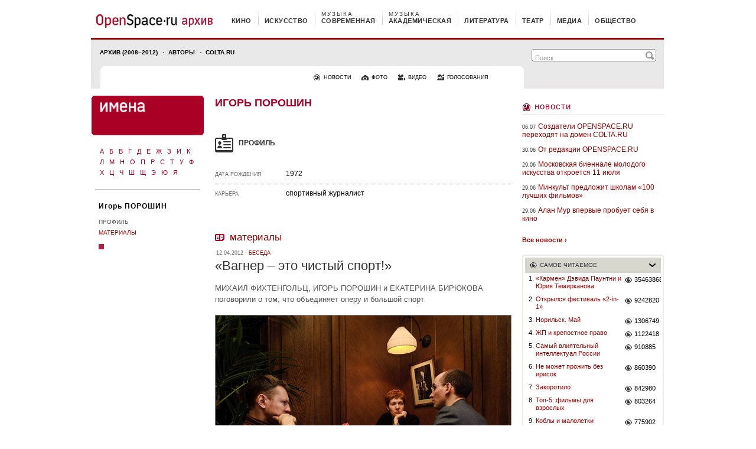

--- FILE ---
content_type: text/html
request_url: https://os.colta.ru/persons/igor_poroshin/
body_size: 7444
content:
<!DOCTYPE html PUBLIC "-//W3C//DTD XHTML 1.0 Strict//EN"    "http://www.w3.org/TR/xhtml1/DTD/xhtml1-strict.dtd">

<html xmlns="http://www.w3.org/1999/xhtml" xml:lang="ru" lang="ru">
<head>
    <title>
    Персоналии &mdash; Игорь Порошин &mdash; OpenSpace.ru    </title>
    <meta http-equiv="content-type" content="text/html; charset=utf-8" />

    <meta http-equiv="Cache-Control" content="no-store, no-cache, must-revalidate" />
    <meta http-equiv="Expires" content="Tue, 20 Jan 2026 18:37:04 +0300" />
    <meta http-equiv="Last-Modified" content="Tue, 20 Jan 2026 15:37:04 GMT" />

    
    <meta name="keywords" content="Игорь, Порошин" />
    <meta name="robots" content="index, follow" />
    
    <meta name="revisit-after" content="7 days" />
    <meta name="copyright" content="OPENSPACE.RU Все права защищены" />

    <!--  Open Graph Protocol meta tags  -->
    <meta property="fb:app_id" content="146793692046993" />
        <meta property="og:title" content="Игорь Порошин &mdash; OpenSpace.ru" />
                <meta property="og:image" content="https://os.colta.ru/_img/official/main_logo.png" />
            <meta property="og:url" content="https://os.colta.ru/persons/igor_poroshin/" />
            <meta property="og:type" content="article" />
        
    <link rel="shortcut icon" href="https://os.colta.ru/favicon.ico" type="image/x-icon" />
    <link rel="stylesheet" type="text/css" media="all" href="https://os.colta.ru/_css/base.css" />
    <link rel="stylesheet" type="text/css" media="all" href="https://os.colta.ru/_css/img_popup.css" />

    <link rel="stylesheet" type="text/css" media="print" href="https://os.colta.ru/_css/print.css" />
        
        <script src="https://os.colta.ru/_js/swfobject.js" type="text/javascript"></script>
    <script src="https://os.colta.ru/_js/jwplayer.js" type="text/javascript"></script>
    <script src="https://os.colta.ru/_js/jquery.js" type="text/javascript"></script>

    
    <script src="https://os.colta.ru/_js/os.js" type="text/javascript"></script>
    
    <!--[if lte IE 6]>
    <link rel="stylesheet" type="text/css" media="all" href="https://os.colta.ru/_css/oldie.css" />
    <link rel="stylesheet" type="text/css" media="all" href="https://os.colta.ru/_css/oldie_popup.css" />
    <![endif]-->
    <script type="text/javascript">
        var doc_root = "https://os.colta.ru";
        var facebookAppId = '146793692046993';
    </script>

    <link rel="alternate" type="application/rss+xml" title="OpenSpace.ru - НОВОСТИ" href="https://os.colta.ru/rss.php?type=news" />
<link rel="alternate" type="application/rss+xml" title="OpenSpace.ru - НОВОСТИ / Кино" href="https://os.colta.ru/rss.php?type=news&amp;rubric=cinema" />
<link rel="alternate" type="application/rss+xml" title="OpenSpace.ru - НОВОСТИ / Искусство" href="https://os.colta.ru/rss.php?type=news&amp;rubric=art" />
<link rel="alternate" type="application/rss+xml" title="OpenSpace.ru - НОВОСТИ / Современная музыка" href="https://os.colta.ru/rss.php?type=news&amp;rubric=music_modern" />
<link rel="alternate" type="application/rss+xml" title="OpenSpace.ru - НОВОСТИ / Академическая музыка" href="https://os.colta.ru/rss.php?type=news&amp;rubric=music_classic" />
<link rel="alternate" type="application/rss+xml" title="OpenSpace.ru - НОВОСТИ / Литература" href="https://os.colta.ru/rss.php?type=news&amp;rubric=literature" />
<link rel="alternate" type="application/rss+xml" title="OpenSpace.ru - НОВОСТИ / Медиа" href="https://os.colta.ru/rss.php?type=news&amp;rubric=media" />
<link rel="alternate" type="application/rss+xml" title="OpenSpace.ru - НОВОСТИ / Общество" href="https://os.colta.ru/rss.php?type=news&amp;rubric=society" />
<link rel="alternate" type="application/rss+xml" title="OpenSpace.ru - КИНО" href="https://os.colta.ru/rss.php?rubric=cinema" />
<link rel="alternate" type="application/rss+xml" title="OpenSpace.ru - ИСКУССТВО" href="https://os.colta.ru/rss.php?rubric=art" />
<link rel="alternate" type="application/rss+xml" title="OpenSpace.ru - СОВРЕМЕННАЯ МУЗЫКА" href="https://os.colta.ru/rss.php?rubric=music_modern" />
<link rel="alternate" type="application/rss+xml" title="OpenSpace.ru - АКАДЕМИЧЕСКАЯ МУЗЫКА" href="https://os.colta.ru/rss.php?rubric=music_classic" />
<link rel="alternate" type="application/rss+xml" title="OpenSpace.ru - ЛИТЕРАТУРА" href="https://os.colta.ru/rss.php?rubric=literature" />
<link rel="alternate" type="application/rss+xml" title="OpenSpace.ru - ТЕАТР" href="https://os.colta.ru/rss.php?rubric=theatre" />
<link rel="alternate" type="application/rss+xml" title="OpenSpace.ru - МЕДИА" href="https://os.colta.ru/rss.php?rubric=media" />
<link rel="alternate" type="application/rss+xml" title="OpenSpace.ru - ОБЩЕСТВО" href="https://os.colta.ru/rss.php?rubric=society" />
<link rel="alternate" type="application/rss+xml" title="OpenSpace.ru - RECORD V 2.0" href="https://os.colta.ru/rss.php?rubric=record" />
<link rel="alternate" type="application/rss+xml" title="OpenSpace.ru - АРТ-РЫНОК" href="https://os.colta.ru/rss.php?rubric=art_times" />

<link rel="alternate" type="application/rss+xml" title="OpenSpace.ru - Все материалы" href="https://os.colta.ru/rss.php?rubric=all" />

<link rel="alternate" type="application/rss+xml" title="OpenSpace.ru - ВИДЕО" href="https://os.colta.ru/rss.php?type=mediathek" />
    <!-- AdRiver -->
    <script src="https://os.colta.ru/_js/adriver.core.2.js" type="text/javascript"></script>
    <script type="text/javascript">
        var N = 3;
        var ar_bn1= Math.floor(Math.random()*N+1);
    </script>
    <!-- /AdRiver -->


    
	
    <!-- google-analytics.com -->
<script type="text/javascript">

  var _gaq = _gaq || [];
  _gaq.push(['_setAccount', 'UA-33278482-1']);
  _gaq.push(['_trackPageview']);

  (function() {
    var ga = document.createElement('script'); ga.type = 'text/javascript'; ga.async = true;
    ga.src = ('https:' == document.location.protocol ? 'https://ssl' : 'http://www') + '.google-analytics.com/ga.js';
    var s = document.getElementsByTagName('script')[0]; s.parentNode.insertBefore(ga, s);
  })();

</script>
    <!-- google-analytics.com -->
    
</head>

<body >
<img class="print_logo" src="https://os.colta.ru/_img/official/print_logo.gif" width="198" height="47" alt="" />
<a name="into_top"></a>

<div id="transperent_counters">
    
</div><div id="page">
    <!-- begin: HEADER -->
<div id="header">
    <!-- begin: TOP_HEADER -->
    <div id="top_header">
        <a href="https://os.colta.ru/" id="head_logo"></a>
            <!-- begin: TOP_HEADER_MENU -->
    <ul id="top_header_menu">
                <li class="first cinema"><span><a href="https://os.colta.ru/cinema/">кино</a></span></li>
                <li class="art"><span><a href="https://os.colta.ru/art/">искусство</a></span></li>
                <li class="music_modern"><span><a href="https://os.colta.ru/music_modern/">современная<em>музыка</em></a></span></li>
                <li class="music_classic"><span><a href="https://os.colta.ru/music_classic/">академическая<em>музыка</em></a></span></li>
                <li class="literature"><span><a href="https://os.colta.ru/literature/">литература</a></span></li>
                <li class="theatre"><span><a href="https://os.colta.ru/theatre/">театр</a></span></li>
                <li class="media"><span><a href="https://os.colta.ru/media/">медиа</a></span></li>
                <li class="society"><span><a href="https://os.colta.ru/society/">общество</a></span></li>
            </ul>
    <!-- end: TOP_HEADER_MENU -->    </div>
    <!-- end: TOP_HEADER -->

    <!-- begin: BOTTOM_HEADER -->
    <div id="bottom_header"  >
        <!-- begin: B_H_2010 -->
        <div class="b_h_2010">
            <form action="https://os.colta.ru/search/">

                <script type="text/javascript">
    var facebookConnected = '';
</script>

                <em><input class="m_h_a_r_2010_text" name="q" type="text" value="Поиск" onblur="if(this.value == '') this.value = 'Поиск';" onfocus="if(this.value == 'Поиск') this.value = '';" /><input class="m_h_a_r_2010_submit" value="" type="submit" /></em>
            </form>

            <!-- begin: B_H_2010_TOP -->
            <ul class="b_h_2010_top">
               <li class="first "><a href="/all/">Архив (2008–2012)</a></li>
		<li><a href="/project/authors/">Авторы</a></li>
		<li><a href="http://www.colta.ru/">Colta.ru</a></li>


<!--                <li class="first "><a href="https://os.colta.ru/all/mark/168/">На самом деле</a></li>
				<li><a href="https://os.colta.ru/all/mark/172/">Ликбез</a></li>
				<li><a href="https://os.colta.ru/music_modern/projects/20749/">Плеер</a></li>
				<li><a href="https://os.colta.ru/ondemand/">Стол заказов</a></li> -->


			</ul>
            <!-- end: B_H_2010_TOP -->

            <!-- begin: B_H_2010_BOTTOM -->
            <ul class="b_h_2010_bottom">
                <li><a class="b_h_2010_b_news" href="https://os.colta.ru/news/">новости</a></li>
                <li><a class="b_h_2010_b_photo" href="https://os.colta.ru/photo/">фото</a></li>
                <li><a class="b_h_2010_b_video" href="https://os.colta.ru/mediathek/">видео</a></li>
                <li><a class="b_h_2010_b_vote" href="https://os.colta.ru/votes/">голосования</a></li>
            </ul>
            <!-- begin: B_H_2010_BOTTOM -->        </div>
        <!-- end: B_H_2010 -->

    </div>
    <!-- end: BOTTOM_HEADER -->

</div>
<!-- end: HEADER --><div id="content">
    <div class="content_left">
    <div class="c_l_left width_192">
    <div id="chapter_head">
    <a href="https://os.colta.ru/persons/"><img src="https://os.colta.ru/_img/official/chapter_head_persons.png" alt="" width="190" /></a>
</div><div class="alpha_left alpha-persona">
            <ul class="a_l_list">
                                                <li><a href="https://os.colta.ru/persons/?letter=%D0%90">А</a></li>
                                                                <li><a href="https://os.colta.ru/persons/?letter=%D0%91">Б</a></li>
                                                                <li><a href="https://os.colta.ru/persons/?letter=%D0%92">В</a></li>
                                                                <li><a href="https://os.colta.ru/persons/?letter=%D0%93">Г</a></li>
                                                                <li><a href="https://os.colta.ru/persons/?letter=%D0%94">Д</a></li>
                                                                <li><a href="https://os.colta.ru/persons/?letter=%D0%95">Е</a></li>
                                                                <li><a href="https://os.colta.ru/persons/?letter=%D0%96">Ж</a></li>
                                                                <li><a href="https://os.colta.ru/persons/?letter=%D0%97">З</a></li>
                                                                <li><a href="https://os.colta.ru/persons/?letter=%D0%98">И</a></li>
                                                                <li><a href="https://os.colta.ru/persons/?letter=%D0%9A">К</a></li>
                                    </ul>
            <ul class="a_l_list">
                                                <li><a href="https://os.colta.ru/persons/?letter=%D0%9B">Л</a></li>
                                                                <li><a href="https://os.colta.ru/persons/?letter=%D0%9C">М</a></li>
                                                                <li><a href="https://os.colta.ru/persons/?letter=%D0%9D">Н</a></li>
                                                                <li><a href="https://os.colta.ru/persons/?letter=%D0%9E">О</a></li>
                                                                <li><a href="https://os.colta.ru/persons/?letter=%D0%9F">П</a></li>
                                                                <li><a href="https://os.colta.ru/persons/?letter=%D0%A0">Р</a></li>
                                                                <li><a href="https://os.colta.ru/persons/?letter=%D0%A1">С</a></li>
                                                                <li><a href="https://os.colta.ru/persons/?letter=%D0%A2">Т</a></li>
                                                                <li><a href="https://os.colta.ru/persons/?letter=%D0%A3">У</a></li>
                                                                <li><a href="https://os.colta.ru/persons/?letter=%D0%A4">Ф</a></li>
                                    </ul>
            <ul class="a_l_list">
                                                <li><a href="https://os.colta.ru/persons/?letter=%D0%A5">Х</a></li>
                                                                <li><a href="https://os.colta.ru/persons/?letter=%D0%A6">Ц</a></li>
                                                                <li><a href="https://os.colta.ru/persons/?letter=%D0%A7">Ч</a></li>
                                                                <li><a href="https://os.colta.ru/persons/?letter=%D0%A8">Ш</a></li>
                                                                <li><a href="https://os.colta.ru/persons/?letter=%D0%A9">Щ</a></li>
                                                                <li><a href="https://os.colta.ru/persons/?letter=%D0%AD">Э</a></li>
                                                                <li><a href="https://os.colta.ru/persons/?letter=%D0%AE">Ю</a></li>
                                                                <li><a href="https://os.colta.ru/persons/?letter=%D0%AF">Я</a></li>
                                    </ul>
    </div>    <div class="persona-head"><a href="https://os.colta.ru/persons/igor_poroshin/">Игорь ПОРОШИН</a></div>

            <!-- begin: LEFT_MENU_SECOND -->
        <ul class="left_menu_second">
                            <li class="active"><a href="https://os.colta.ru/persons/igor_poroshin/">Профиль</a></li>
                            <li ><a href="https://os.colta.ru/persons/igor_poroshin/articles/">Материалы</a></li>
                    </ul>
        <!-- end: LEFT_MENU_SECOND -->
    

    <div class="cube c_persons"></div>
</div><div class="c_l_right width_502">
        <!-- begin: PERSONA_DETAIL -->
    <div class="persona_detail">
        <!-- begin: PERSONA_DETAIL-HEAD -->

        <div class="persona_detail-head">

            <div class="persona_detail-head-name">Игорь Порошин</div>

        </div>
        <!-- end: PERSONA_DETAIL-HEAD -->

        <div class="persona-head-profile">профиль</div>

        <!-- begin: PERSONA_DETAIL-ADD -->
        <div class="persona_detail-add">
            
            
            <!-- begin: PERSONA_DETAIL-ADD-LIST -->
            <ul class="persona_detail-add-list">
                                                    <li><span>Дата рождения</span>1972</li>
                                                    <li>
                        <span>Карьера</span>
                                                    спортивный журналист                                            </li>
                                            </ul>

            <!-- end: PERSONA_DETAIL-ADD-LIST -->

                    </div>
        <!-- end: PERSONA_DETAIL-ADD -->

    </div>
    <!-- end: PERSONA_DETAIL -->
    <div class="persona-head-materials"><a href="https://os.colta.ru/persons/igor_poroshin/articles/">Материалы</a></div>

        <span class="date">12.04.2012 &#183; <a href="https://os.colta.ru/music_classic/mark/7/">беседа</a></span>
    <h1><a href="https://os.colta.ru/music_classic/events/details/35853/">«Вагнер – это чистый спорт!»</a></h1>
    <p class="dark_link"><a href="https://os.colta.ru/music_classic/events/details/35853/">МИХАИЛ ФИХТЕНГОЛЬЦ, ИГОРЬ ПОРОШИН и ЕКАТЕРИНА БИРЮКОВА поговорили о том, что объединяет оперу и большой спорт</a></p>
            <a href="https://os.colta.ru/music_classic/events/details/35853/" title="«Вагнер – это чистый спорт!»" >
            <img class="i_border_grey marg_bot_7" src="https://os.colta.ru/m/photo/2012/04/12/0_5.jpg" alt="«Вагнер – это чистый спорт!»" width="500"  />
                    </a>
    
    
    <a href="https://os.colta.ru/persons/igor_poroshin/articles/" class="far"><strong>Игорь ПОРОШИН: все материалы (1) &#8250;</strong></a>

</div>
</div><div class="content_right">
    <noindex>
    <div class="marg_bot_10">
    <!--В <head> сайта один раз добавьте код загрузчика-->
<script>window.yaContextCb = window.yaContextCb || []</script>
<script src="https://yandex.ru/ads/system/context.js" async></script>

<!--AdFox START-->
<!--colta-->
<!--Площадка: Colta.ru / * / *-->
<!--Тип баннера: 240x400js-->
<!--Расположение: <верх страницы>-->
<div id="adfox_154274516562142126"></div>
<script>
    window.Ya.adfoxCode.create({
        ownerId: 202734,
        containerId: 'adfox_154274516562142126',
        params: {
            pp: 'g',
            ps: 'bfdj',
            p2: 'epcz'
        }
    });
</script>

<!-- Yandex.Metrika counter -->
<script type="text/javascript" >
    (function (d, w, c) {
        (w[c] = w[c] || []).push(function() {
            try {
                w.yaCounter22244914 = new Ya.Metrika({
                    id:22244914,
                    clickmap:true,
                    trackLinks:true,
                    accurateTrackBounce:true,
                    webvisor:true
                });
            } catch(e) { }
        });

        var n = d.getElementsByTagName("script")[0],
            s = d.createElement("script"),
            f = function () { n.parentNode.insertBefore(s, n); };
        s.type = "text/javascript";
        s.async = true;
        s.src = "https://mc.yandex.ru/metrika/watch.js";

        if (w.opera == "[object Opera]") {
            d.addEventListener("DOMContentLoaded", f, false);
        } else { f(); }
    })(document, window, "yandex_metrika_callbacks");
</script>
<noscript><div><img src="https://mc.yandex.ru/watch/22244914" style="position:absolute; left:-9999px;" alt="" /></div></noscript>
<!-- /Yandex.Metrika counter -->
    </div>
</noindex>
    <div class="h4 time border_grey"><a href="https://os.colta.ru/news/">Новости</a></div>

    <!-- begin: LIST_240 -->
    <ul class="list_240">
                    <li><span>06.07</span><a href="https://os.colta.ru/news/details/38079/">Создатели OPENSPACE.RU переходят на домен COLTA.RU</a></li>
                    <li><span>30.06</span><a href="https://os.colta.ru/news/details/37965/">От редакции OPENSPACE.RU</a></li>
                    <li><span>29.06</span><a href="https://os.colta.ru/news/details/38077/">Московская биеннале молодого искусства откроется 11 июля</a></li>
                    <li><span>29.06</span><a href="https://os.colta.ru/news/details/38078/">Минкульт предложит школам «100 лучших фильмов»</a></li>
                    <li><span>29.06</span><a href="https://os.colta.ru/news/details/38072/">Алан Мур впервые пробует себя в кино</a></li>
            </ul>
    <!-- end: LIST_240 -->
    <a href="https://os.colta.ru/news/" class="far marg_bot_18"><b>Все новости &#8250;</b></a>
<!-- begin: MOST-V2 -->
<div class="most-v2">
    <div class="most-v2-in">
                    <div>
            <a class="most-v2-head most-v2-head-read" style="display:none;" href="#" onclick="return false;">Самое читаемое</a>
            <div class="most-v2-head most-v2-head-read"  onclick="return false;">Самое читаемое</div>

            <!-- begin: MOST-V2-cont -->
            <div class="most-v2-cont" style="display: block;">
            
                                <ul >
                                        <li>
                        <span>1.</span>
                        <a href="https://os.colta.ru/music_classic/events/details/1212/">«Кармен» Дэвида Паунтни и Юрия Темирканова</a>
                        <a href="https://os.colta.ru/music_classic/events/details/1212/" class="most-v2-views">35463868</a>
                    </li>
                                        <li>
                        <span>2.</span>
                        <a href="https://os.colta.ru/news/details/31234/">Открылся фестиваль «2-in-1» </a>
                        <a href="https://os.colta.ru/news/details/31234/" class="most-v2-views">9242820</a>
                    </li>
                                        <li>
                        <span>3.</span>
                        <a href="https://os.colta.ru/society/russia/details/22275/">Норильск. Май</a>
                        <a href="https://os.colta.ru/society/russia/details/22275/" class="most-v2-views">1306749</a>
                    </li>
                                        <li>
                        <span>4.</span>
                        <a href="https://os.colta.ru/media/projects/100/details/1636/">ЖП и крепостное право</a>
                        <a href="https://os.colta.ru/media/projects/100/details/1636/" class="most-v2-views">1122418</a>
                    </li>
                                        <li>
                        <span>5.</span>
                        <a href="https://os.colta.ru/votes/details/13323/">Самый влиятельный интеллектуал России</a>
                        <a href="https://os.colta.ru/votes/details/13323/" class="most-v2-views">910885</a>
                    </li>
                                        <li>
                        <span>6.</span>
                        <a href="https://os.colta.ru/literature/projects/22016/details/33788/">Не может прожить без ирисок</a>
                        <a href="https://os.colta.ru/literature/projects/22016/details/33788/" class="most-v2-views">860390</a>
                    </li>
                                        <li>
                        <span>7.</span>
                        <a href="https://os.colta.ru/society/projects/201/details/16563/">Закоротило</a>
                        <a href="https://os.colta.ru/society/projects/201/details/16563/" class="most-v2-views">842980</a>
                    </li>
                                        <li>
                        <span>8.</span>
                        <a href="https://os.colta.ru/cinema/projects/142/details/34566/">Топ-5: фильмы для взрослых</a>
                        <a href="https://os.colta.ru/cinema/projects/142/details/34566/" class="most-v2-views">803264</a>
                    </li>
                                        <li>
                        <span>9.</span>
                        <a href="https://os.colta.ru/society/russia/details/31756/">Коблы и малолетки</a>
                        <a href="https://os.colta.ru/society/russia/details/31756/" class="most-v2-views">775902</a>
                    </li>
                                        <li>
                        <span>10.</span>
                        <a href="https://os.colta.ru/music_modern/projects/164/details/15800/">«Роботы» против Daft Punk</a>
                        <a href="https://os.colta.ru/music_modern/projects/164/details/15800/" class="most-v2-views">663454</a>
                    </li>
                                        <li>
                        <span>11.</span>
                        <a href="https://os.colta.ru/literature/events/details/32674/">Затворник. Но пятипалый</a>
                        <a href="https://os.colta.ru/literature/events/details/32674/" class="most-v2-views">528342</a>
                    </li>
                                        <li>
                        <span>12.</span>
                        <a href="https://os.colta.ru/literature/events/details/18932/">Патрисия Томпсон: «Чтобы Маяковский не уехал к нам с мамой в Америку, Лиля подстроила ему встречу с Татьяной Яковлевой»</a>
                        <a href="https://os.colta.ru/literature/events/details/18932/" class="most-v2-views">456313</a>
                    </li>
                                    </ul>
                            </div>
            <!-- end: MOST-V2-cont -->
        </div>
                </div>
</div>
<!-- end: MOST-V2 -->

<script type="text/javascript" src="https://os.colta.ru/_js/popular_content.js"></script>
<noindex>
    <div class="marg_bot_10">
    <!--AdFox START-->
<!--colta-->
<!--Площадка: Colta.ru / * / *-->
<!--Тип баннера: 240x400js-->
<!--Расположение: <низ страницы>-->
<script type="text/javascript">
<!--
if (typeof(pr) == 'undefined') { var pr = Math.floor(Math.random() * 4294967295) + 1; }
if (typeof(document.referrer) != 'undefined') {
  if (typeof(afReferrer) == 'undefined') {
    afReferrer = encodeURIComponent(document.referrer);
  }
} else {
  afReferrer = '';
}
var addate = new Date(); 
document.write('<scr' + 'ipt type="text/javascript" src="//ads.adfox.ru/202734/prepareCode?pp=i&amp;ps=bfdj&amp;p2=epcz&amp;pct=a&amp;plp=a&amp;pli=a&amp;pop=a&amp;pr=' + pr +'&amp;pt=b&amp;pd=' + addate.getDate() + '&amp;pw=' + addate.getDay() + '&amp;pv=' + addate.getHours() + '&amp;prr=' + afReferrer + '"><\/scr' + 'ipt>');
// -->
</script>
<!--AdFox END-->
    </div>
</noindex>

</div>
</div>
</div>

<!-- begin: FOOTER -->
<div id="footer">
    <!-- begin: FOOTER_TOP -->

    <div id="footer_top">
                <a id="to_top" href="#into_top"></a>
        <a href="/" id="footer_logo"></a>
            </div>
    <!-- end: FOOTER_TOP -->

    <!-- begin: FOOTER_BOTTOM -->
    <div id="footer_bottom">
                <!-- begin: F_B_TOP -->
        <ul id="f_b_top">

            <li>
                <ul>
                    <li><a href="https://os.colta.ru/project/editorial/">Редакция</a></li>
                    <li><a href="https://os.colta.ru/project/authors/">Авторы</a></li>
                    <li><a href="https://os.colta.ru/project/legal/">Правовая информация</a></li>
                    <li><a href="https://os.colta.ru/project/vacancy/">Вакансии</a></li>
                    <li><a href="https://os.colta.ru/project/feedback/">Контакты</a></li>
					<li><a href="https://os.colta.ru/project/rss/">RSS</a></li>
                </ul>
            </li>

            <li>
                <ul>
                    <!-- <li><a class="white_bullet" href="https://os.colta.ru/afisha/">Мировая афиша</a></li>
                    <li><a class="white_bullet" href="https://os.colta.ru/art_times/">Арт-рынок</a></li>
                    <li><a class="white_bullet" href="https://os.colta.ru/future/">Absolut Creative Future</a></li>
                    <li><a class="white_bullet" href="https://os.colta.ru/record/">Record v 2.0</a></li> -->
					<li><a class="white_bullet" href="https://os.colta.ru/music_modern/projects/20749/">Плеер</a></li>
                    <li><p>&nbsp;</p></li>
                    <li><a href="https://os.colta.ru/news/">Новости</a></li>
					<li><a href="https://os.colta.ru/photo/">Фото</a></li>
                    <li><a href="https://os.colta.ru/mediathek/">Видео</a></li>
                    <li><a href="https://os.colta.ru/votes/">Голосования</a></li>
                </ul>
            </li>

            <li>
                <ul>
                    <li><a href="https://os.colta.ru/cinema/"><b>Кино</b></a></li>
                    <li><a href="https://os.colta.ru/art/"><b>Искусство</b></a></li>
                    <li><a href="https://os.colta.ru/music_modern/"><b>Современная музыка</b></a></li>
                    <li><a href="https://os.colta.ru/music_classic/"><b>Академическая музыка</b></a></li>
                    <li><a href="https://os.colta.ru/literature/"><b>Литература</b></a></li>
                    <li><a href="https://os.colta.ru/theatre/"><b>Театр</b></a></li>
                    <li><a href="https://os.colta.ru/media/"><b>Медиа</b></a></li>
                    <li><a href="https://os.colta.ru/society/"><b>Общество</b></a></li>
                </ul>
                <ul>
                    <li><a href="https://os.colta.ru/all/"><b>Все материалы</b></a></li>
                </ul>

            </li>

            <li>
                <ul>
                                                </ul>
            </li>

            <li >
                <form action="https://os.colta.ru/search/"><div>
                    <label for="footer_text">Поиск</label>
                    <span>
                        <input id="footer_text" name="q" type="text" value="Поиск" />
                        <input id="footer_sub" type="submit" value="" />

                    </span>
                </div></form>
					<a id="foot_rss" href="/project/rss/">Rss</a>

            </li>
        </ul>
        
        <!-- begin: F_B_BOTTOM -->

        <!-- begin: F_B_BOTTOM -->
        <div id="f_t_bottom">

            <!-- begin: FOOTER_COUNTERS -->
            <ul id="footer_counters">
                                <li>
                <!--Rating@Mail.ru LOGO-->
                <!--/LOGO-->
                </li>
                <li>
                <!--LiveInternet counter-->
                <!--/LiveInternet-->
                </li>
                            </ul>
            <!-- end: FOOTER_COUNTERS -->

            <ul>
                <li>© 2008—2012 <a href="http://www.openspace.ru/">OpenSpace.ru</a>   |   Все права защищены</li>
                <li>© 2008—2012 <a href="http://ally.com.ru/">Ally design</a> — дизайн сайта</li>
                <li>© 2008—2012 znids (Денис Мирошин) — пиктографика</li>
                <li>© 2008—2012 <a href="http://www.internet-design.ru/">Студия Валерия Комягина</a> — программирование</li>
                <li><a href="https://www.nocservice.biz/" target="_blank">NOC Service</a> — сопровождение</li>
            </ul>
			<div>&nbsp;</div>
        </div>
        <!-- end: F_B_BOTTOM -->
    </div>
    <!-- end: FOOTER_BOTTOM -->
</div>
<!-- end: FOOTER -->

<!-- COUNTERS -->

<div id="foto" style="display:none"><div><div id="content_foto">
</div></div></div>

<div id="background" style="display:none" onclick="QuitFotoView();"></div>


<!-- tns-counter.ru -->
<!--/ tns-counter.ru -->

<!--Rating@Mail.ru COUNTER-->
<!--/COUNTER-->

<!-- end: COUNTERS -->

<!-- здесь был код chartbit - статистика в реальном времени -->


<script src="https://os.colta.ru/_js/script.js?1" type="text/javascript"></script>

<div id="fb-root"></div>
<script type="text/javascript" src="//connect.facebook.net/ru_RU/all.js"></script>
<script type="text/javascript" src="https://os.colta.ru/_js/fblogin.js?1"></script>
<script type="text/javascript" src="https://static.ak.fbcdn.net/connect.php/js/FB.Share"></script>

<script defer src="https://static.cloudflareinsights.com/beacon.min.js/vcd15cbe7772f49c399c6a5babf22c1241717689176015" integrity="sha512-ZpsOmlRQV6y907TI0dKBHq9Md29nnaEIPlkf84rnaERnq6zvWvPUqr2ft8M1aS28oN72PdrCzSjY4U6VaAw1EQ==" data-cf-beacon='{"version":"2024.11.0","token":"9f71b1c3c6c04813917ffaf2f2efed45","r":1,"server_timing":{"name":{"cfCacheStatus":true,"cfEdge":true,"cfExtPri":true,"cfL4":true,"cfOrigin":true,"cfSpeedBrain":true},"location_startswith":null}}' crossorigin="anonymous"></script>
</body>
</html><!-- gen -->

--- FILE ---
content_type: text/css
request_url: https://os.colta.ru/_css/reset.css
body_size: 181
content:
/* -----------------------------------*/
/* ---------->>> RESET <<<------------*/
/* -----------------------------------*/


html, body, div, span, applet, object, iframe,
h1, h2, h3, h4, h5, h6, p, blockquote, pre,
a, abbr, acronym, address, big, cite, code,
del, dfn, em, font, img, ins, kbd, q, s, samp,
small, strike, tt, var,
dl, dt, dd, ol, ul, li,
fieldset, form, label, legend,
table, caption, tbody, tfoot, thead, tr, th, td {
    margin: 0;
    padding: 0;
    border: 0;
    outline: 0;
    font-weight: inherit;
    font-style: inherit;
    font-size: 100%;
    font-family: inherit;
    vertical-align: baseline;
}
/* remember to define focus styles! */
:focus {
    outline: 0;
}
body {
    line-height: 1;
    color: black;
    background: white;
}
ul {
    list-style: none;
}
/* tables still need 'cellspacing="0"' in the markup */
/*table {
    border-collapse: separate;
    border-spacing: 0;
}
caption, th, td {
    text-align: left;
    font-weight: normal;
}*/
blockquote:before, blockquote:after,
q:before, q:after {
    content: "";
}
blockquote, q {
    quotes: "" "";
}
img { -ms-interpolation-mode: bicubic; }

--- FILE ---
content_type: text/css
request_url: https://os.colta.ru/_css/layers.css
body_size: 28258
content:
/* -----------------------------------*/
/* ---------->>> LAYERS <<<-----------*/
/* -----------------------------------*/


/*    CHAPTER_HEAD
    ----------------------------------------------------------------- */

#chapter_head {
    width: 190px;
    margin: 0 1px 0 1px;
    }
    #chapter_head img {
        display: block;
        }


/*    LEFT_MENU
    ----------------------------------------------------------------- */

#left_menu {
    margin: 0 2px 18px 2px;
    font: 11px/1.2em "Arial", "Helvetica", sans-serif;
    text-transform: uppercase;
    font-weight: bold;
    }
    #left_menu a {
        text-decoration: none;
        color: #000;
        margin: 0 13px;
        }
        #left_menu a:hover {
            text-decoration: underline;
            }
    #left_menu li {
        padding: 18px 0;
        }
        #left_menu li.l_m_inactive {
            color: #ccc;
            cursor: default;
            }
            #left_menu li.l_m_inactive em {
                color: #333;
                }
            #left_menu li.l_m_inactive span {
                margin: 0;
                color: #d0d0d0;
                }
    #left_menu li span {
        margin: 0 13px;
        color: #545454;
        display: block;
        }
    .c_l_left .cherry li {
        border-bottom: 2px solid #990000;
        }
    .c_l_left .cinema li {
        border-bottom: 2px solid #019dd1;
        }
    .c_l_left .art li {
        border-bottom: 2px solid #ff2c20;
        }
    .c_l_left .art_times li {
        border-bottom: 2px solid #d90031;
        }
    .c_l_left .music_modern li {
        border-bottom: 2px solid #96dac6;
        }
    .c_l_left .music_classic li {
        border-bottom: 2px solid #96dab1;
        }
    .c_l_left .literature li {
        border-bottom: 2px solid #f2c02b;
        }
    .c_l_left .theatre li {
        border-bottom: 2px solid #8bbf00;
        }
    .c_l_left .society li {
        border-bottom: 2px solid #ff8000;
        }
    .c_l_left .media li {
        border-bottom: 2px solid #d357ba;
        }
    .c_l_left .adv_absolute li {
        border-bottom: 2px solid #0060a9;
        }
    .c_l_left .record li {
        border-bottom: 2px solid #d6a21a;
        }
    .c_l_left .contest li {
        border-bottom: 2px solid #0f572d;
        }
    .c_l_left .grey li {
        border-bottom: 2px solid #ccc;
        }
    #left_menu li.grey_border {
        border-color: #ccc;
        }
        #left_menu li ul {
            font-size: 12px;
            text-transform: none;
            font-weight: normal;
            padding: 9px 0;
            }
            #left_menu li ul li {
                border-bottom: none;
                padding: 5px 13px;
                zoom: 1;
                }
            #left_menu li ul li a {
                margin: 0;
                }
            #left_menu li ul li.active {
                background: #e5e5e5;
                cursor: default;
                }
                #left_menu li ul li .left_menu_adv {
                    float: right;
                    margin: -10px 0 0 0;
                    _margin: 0;
                    }


/*    LEFT_MENU_SECOND
    ----------------------------------------------------------------- */

#left_menu_second {
    }
    .l_s_misc {
        margin: 14px 0 9px 13px;
        }
        .l_s_misc:hover {
            text-decoration: underline;
            }
    .l_s_active {
        background: #e5e5e5;
        margin: 9px 0 6px 0;
        padding: 5px 13px;
        }
    #left_menu_second a {
        text-transform: uppercase;
        text-decoration: none;
        color: #990000;
        cursor: pointer;
        }
        #left_menu_second a:hover {
            text-decoration: underline;
            }
    #left_menu_second li {
        padding: 4px 13px;
        text-transform: uppercase;
        text-decoration: none;
        color: #545454;
        cursor: default;
        }
        #left_menu_second li.active a {
            color: #545454;
            }
.left_menu_second {
	padding-top:18px;
}
.left_menu_second a {
	text-transform: uppercase;
	text-decoration: none;
	color: #990000;
	cursor: pointer;
	}
	.left_menu_second a:hover {
		text-decoration: underline;
		}
.left_menu_second li {
	padding: 4px 13px;
	text-transform: uppercase;
	text-decoration: none;
	color: #545454;
	cursor: default;
	}
	.left_menu_second li.active a {
		color: #545454;
		}


/*    CENTRAL_BLOCK
    ----------------------------------------------------------------- */

.central_block {
    font: 12px/1.4em "Microsoft Sans Serif", sans-serif;
    }
#page #content .central_block li div.c_b_bottom span b {
    width: 430px !important;;
    }
    body .central_block p a {
        color: #333;
        }
        body .central_block p a:hover {
            color: #000;
            text-decoration: none;
            }
    .central_block li {
        overflow: hidden;
        background: url("../_img/official/bg_grey_punk.png") left top repeat-x;
        _margin-top: -3px;
        }
    #page .persona-material-block li {
        padding-bottom: 4px !important;
        }
        .central_block li.no-bord {
        background: none;
        }
        .central_block li.nb {
            background-color: #eae8e8;
            }
        .central_block li.nb .c_b_left {
            padding-left: 11px;
            }
        .central_block li.nb .c_b_right {
            background: url("../_img/official/bg_nb.png") right 1px no-repeat;
            width: 327px;
            }
        .width_440 .central_block li .c_b_right {
            width: 265px;
            }
        .c_b_right_alter {
            float: right;
            width: 384px;
            }
        .c_b_right_alter_b {
            float: right;
            width: 242px;
            }
            .c_b_right_alter_b h4 {
                text-transform: none;
                }
            .c_b_right_alter_b .date {
                padding-left: 0;
                }
            .date span {
                color: #333;
                }
        .central_block li.c_b_adv {
            background: url("../_img/official/bg_red_sol.png") left top repeat-x;
            }
        .central_block li.after_c_b_adv {
            background: url("../_img/official/bg_red_sol.png") left top repeat-x;
            }
        .central_block li.c_b_adv .c_b_right {
            float: left;
            width: 329px;
            padding: 20px 0 20px 9px;
            }
        .width_440 .central_block li.c_b_adv .c_b_right {
            width: 265px;
            }
            .central_block li.c_b_adv .c_b_right img {
                border: 1px solid #666;
                }
        .central_block li.c_b_adv .c_b_left {
            float: right;
            width: 163px;
            padding: 20px 0 6px 0;
            }
            .central_block li.c_b_adv .c_b_left p {
                padding-bottom: 0;
                }
        .central_block li .c_b_left {
            float: left;
            width: 163px;
            padding: 29px 0 11px;
            margin-bottom: 9px;
            }
            .central_block li .c_b_left img {
                border: 1px solid #666;
                }
        .central_block li .c_b_right {
            float: right;
            width: 338px;
            padding: 20px 0 7px 0;
            }
        .width_a li .c_b_right {
            width: 260px !important;
            }
            .central_block li .c_b_right p {
                padding-bottom: 0;
                }
        .central_block li .c_b_bottom {
            clear: both;
            padding-bottom: 18px;
            }
            .central_block li .c_b_bottom span {
                display: block;
                padding-bottom: 7px;
                font: 0.9em/1 "Verdana", "Geneva", sans-serif;
                overflow: hidden;
                }
                .central_block li .c_b_bottom span em {
                    font-style: normal;
                    float: left;
                    line-height: 1.2;
                    }
                .central_block li .c_b_bottom span b {
                    display: inline;
                    padding-left: 6px;
                    color: #333;
                    font: 1em/1.2 "Arial", "Helvetica", sans-serif;
                    font-weight: bold;
                    float: left;
                    width: 350px;
                    }
                    .central_block li .c_b_bottom span b a {
                        color: #333;
                        }
                        .central_block li .c_b_bottom span b a:hover {
                            text-decoration: underline;
                            }
        .central_block .c_b_no_image .c_b_right {
            width: 100%;
            overflow: hidden;
            }
        .c_b_portrait {
            float: right;
            margin: 0 0 9px 18px;
            }


/*    BLOCK_240_GREY
    ----------------------------------------------------------------- */

.block_240_grey {
    background: #efefef;
    border: 1px solid #999;
    padding: 9px;
    margin: 0 0 20px 0;
    }
    .block_240_grey hr {
        margin: 12px 0 0 0; padding: 0;
        }
    .block_240_grey .far {
        font-weight: bold;
        font-size: 1.1em;
        }
    .block_240_grey li {
        padding: 0 1px 14px 1px;
        }
    .block_240_grey a {
        text-decoration: none;
        color: #990000;
        }
        .block_240_grey a:hover {
            text-decoration: underline;
            }
    .block_240_grey h3 {
        background: url("../_img/official/bg_grey_block_header.png") left bottom no-repeat;
        background-color: #990000;
        margin: 0 0 9px 0; padding: 0 0 1px 0;
        font-size: 10px;
        text-transform: uppercase;
        letter-spacing: 1px;
        }
        .block_240_grey h3.cinema {
            background-color: #019dd1;
            }
        .block_240_grey h3.art {
            background-color: #ff2c20;
            }
        .block_240_grey h3.music_modern {
            background-color: #96dac6;
            }
        .block_240_grey h3.music_classic {
            background-color: #96dab1;
            }
        .block_240_grey h3.literature {
            background-color: #f2c02b;
            }
        .block_240_grey h3.theatre {
            background-color: #8bbf00;
            }
        .block_240_grey h3.society {
            background-color: #ff8000;
            }
        .block_240_grey h3.media {
            background-color: #d357ba;
            }
        .block_240_grey h3.art_times {
            background-color: #d90031;
            }
        .block_240_grey h3 span {
            display: block;
            background: url("../_img/official/bg_grey_block_header.png") left top no-repeat;
            padding: 6px 7px 5px 7px;
            color: #fff;
            }
            .block_240_grey h3 span a {
                color: #fff !important;
                display: block;
                }
                .block_240_grey h3 span a:hover {
                    text-decoration: none;
                    }
    .block_240_grey h4 {
        font-size: 1.2em;
        line-height: 1.1em;
        font-weight: bold;
        margin: 0 0 7px 0; padding: 0;
        }
    .block_240_grey span {
        font-size: 0.9em;
        font: 0.9em/1 "Verdana", "Geneva", sans-serif;
        display: block;
        padding: 0 0 5px 0;
        }
    .block_240_grey p {
        font: 12px/1.2em "Microsoft Sans Serif", "Geneva", sans-serif;
        }
        .block_240_grey p a {
            color: #000;
            }
            .block_240_grey p a:hover {
                text-decoration: none;
                }


/*    LIST_240
    ----------------------------------------------------------------- */

.list_240 {
    font: 12px/1.2em "Microsoft Sans Serif", sans-serif;
    color: #8b8b8b;
    margin: 0 0 10px 0;
    }
.c_l_right .list_240 {
    font-size: 12px;
    margin-bottom: 0;
    }
    .list_240 li {
        padding: 0 0 11px 0;
        }
        .list_240 li a:hover {
            text-decoration: underline;
            }
    .list_240 span {
        font: 9px/1 "Verdana", "Geneva", sans-serif;
        color: #333;
        padding: 0 4px 0 0;
        }


/*    BLOCK_LEFT_170
    ----------------------------------------------------------------- */

.block_left_170 {
    margin: 0 9px 10px 13px;
    }
    .block_left_170 li {
        font: 1.2em/1.2em "Microsoft Sans Serif", "Geneva", sans-serif;
        color: #545454;
        padding: 0 0 18px 0;
        }
        .block_left_170 li h3 {
            margin: 0; padding: 9px 0 6px 0;
            font-size: 13px;
            }
            .block_left_170 li h3 a:hover {
                text-decoration: underline;
                }
        .block_left_170 li p {
            margin: 0; padding: 0;
            }
            .block_left_170 li p a {
                color: #545454;
                }
                .block_left_170 li p a:hover {
                    color: #000;
                    }


/*    TAGS
    ----------------------------------------------------------------- */

.tags {
    margin: 18px 0;
    }
    .tags ul {
        overflow: hidden;
        }
        .tags ul li {
            float: left;
            font: 1.3em/1.4em "Microsoft Sans Serif", "Geneva", sans-serif;
            }
            .tags ul li span {
                padding: 0 5px;
                color: #708598;
                }
            .tags ul li a {
                color: #708598;
                }
                .tags ul li a:hover {
                    text-decoration: underline;
                    }
            .tags ul li a.w_1 {
                color: #3979b9;
                }
            .tags ul li a.w_2 {
                color: #3979b9;
                font-weight: bolder;
                }


/*    VIEWS_BLOCK
    ----------------------------------------------------------------- */

.views_block {
    margin: 3px 0 30px 0;
    font-size: 10px;
    }
    .views_block ul {
        font: 11px/1 "Arial", sans-serif;
        }
        .views_block ul li {
            overflow: hidden;
            color: #000;
            clear: both;
            line-height: 1.2;
            }
            .views_block ul li a {
                float: left;
                line-height: 1.2;
                margin: 0 0 9px 0;
                width: 147px;
                font-weight: bold;
                }
                .views_block ul li a:hover {
                    text-decoration: underline;
                    }
            .views_block ul li .v_b_numd {
                float: left;
                /*width: 17px;*/
                width: 10px;
                padding: 0 3px 0 0;
                text-align: right;
                cursor: default;
                }
            .views_block ul li .v_b_views {
                font: 11px/1 "Arial", sans-serif;
                float: right;
                width: 45px;
                padding: 1px 0 0 16px; margin: 2px 0 0 0;
                background:  url("../_img/icons/views.png") left bottom no-repeat;
                color: #000;
                white-space: nowrap;
                }
                .views_block ul li .v_b_views:hover {
                    background:  url("../_img/icons/views.png") left top no-repeat;
                    text-decoration: none;
                    color: #990000;
                    }


/*    WIDE
    ----------------------------------------------------------------- */

.wide {
    margin: 0 0 18px; padding: 0 0 0 15px;
    overflow: hidden;
    font: 1.3em/1 "Microsoft Sans Serif", "Geneva", sans-serif;
    color: #000;
    }
    .bg_portrait {
        background: url("../_img/official/bg_wide_portrait.png") right top no-repeat #e5e5e5;
        margin-top: 27px !important;
        }
    .w_i_right {
        float: right;
        border: 1px solid #676361;
        margin-left: 9px;
        }
    .wide h2 {
        margin: 0 0 12px 0;
        text-transform: uppercase;
        font: 15px/30px "Arial", "Helvetica", sans-serif;
        font-weight: bold;
        color: #000;
        cursor: default;
        }
    .wide h2.theme_record {
        background: url("../_img/official/bg_theme_literature_head.png") left center no-repeat;
        padding: 0 0 0 42px;
        color: #F2C02B;
        }
        .wide h2.theme_record a {
            color: #F2C02B;
            }
    .wide h2.portrait {
        background: url("../_img/official/bg_portrait_head.png") left center no-repeat;
        padding: 0 0 0 42px;
        }
    .wide h2.theme {
        background: url("../_img/official/bg_theme_head.png") left center no-repeat;
        padding: 0 0 0 29px;
        color: #990000;
        font: bold 12px/30px "Verdana", sans-serif;
        }
        .wide h2.theme a {
            color: #990000;
            }
    .wide h2.theme_cinema {
        background: url("../_img/official/bg_theme_cinema_head.png") left center no-repeat;
        padding: 0 0 0 29px;
        color: #019dd1;
        }
        .wide h2.theme_cinema a {
            color: #019dd1;
            }
    .wide h2.theme_art {
        background: url("../_img/official/bg_theme_art_head.png") left center no-repeat;
        padding: 0 0 0 29px;
        color: #ff2c20;
        }
        .wide h2.theme_art a {
            color: #ff2c20;
            }
    .wide h2.theme_art_times {
        background: url("../_img/official/bg_theme_art_times_head.png") left center no-repeat;
        padding: 0 0 0 29px;
        color: #d90031;
        }
        .wide h2.theme_art_times a {
            color: #d90031;
            }
    .wide h2.theme_music_modern {
        background: url("../_img/official/bg_theme_music_modern_head.png") left center no-repeat;
        padding: 0 0 0 29px;
        color: #96dac6;
        }
        .wide h2.theme_music_modern a {
            color: #96dac6;
            }
    .wide h2.theme_music_classic {
        background: url("../_img/official/bg_theme_music_classic_head.png") left center no-repeat;
        padding: 0 0 0 29px;
        color: #96dab1;
        }
        .wide h2.theme_music_classic a {
            color: #96dab1;
            }
    .wide h2.theme_literature {
        background: url("../_img/official/bg_theme_literature_head.png") left center no-repeat;
        padding: 0 0 0 29px;
        color: #f2c02b;
        }
        .wide h2.theme_literature a {
            color: #f2c02b;
            }
    .wide h2.theme_theatre {
        background: url("../_img/official/bg_theme_theatre_head.png") left center no-repeat;
        padding: 0 0 0 29px;
        color: #8bbf00;
        }
        .wide h2.theme_theatre a {
            color: #8bbf00;
            }
    .wide h2.theme_society {
        background: url("../_img/official/bg_theme_society_head.png") left center no-repeat;
        padding: 0 0 0 29px;
        color: #ff8000;
        }
        .wide h2.theme_society a {
            color: #ff8000;
            }
    .wide h2.theme_media {
        background: url("../_img/official/bg_theme_media_head.png") left center no-repeat;
        padding: 0 0 0 29px;
        color: #d357ba;
        }
        .wide h2.theme_media a {
            color: #d357ba;
            }
            .wide h2 a:hover {
                text-decoration: underline;
                }
    .wide h3 {
        font: bold 22px/1 "Arial", sans-serif;
        margin: 0 0 15px 0; padding: 0;
        }
    .wide h4 {
        font: bold 13px/1.4 "Arial", sans-serif;
        letter-spacing: 0;
        text-transform: none;
        margin: 0 0 8px 0; padding: 0;
        }
        .wide h4 a {
            color: #000;
            }
            .wide h4 a:hover {
                text-decoration: none;
                }
    .wide p {
        font: 13px/1.4 "Microsoft Sans Serif", sans-serif;
        padding-bottom: 5px;
        }
        .wide p a {
            color: #000;
            }


/*    SLIDERS
    ----------------------------------------------------------------- */

.slider_outer {
    margin: 0 0 36px 0;
    overflow: hidden;
    }
    .slider_head {
        width: 108px; height: 110px;
        margin-top: 20px;
        float: left;
        }
    .slider_wide {
        float: right;
        width: 870px; height: 130px;
        position: relative;
        }
    .s_w_left {
        position: absolute;
        width: 27px; height: 110px;
        bottom: 0; left: 0;
        background-position: right top;
        background-repeat: no-repeat;
        background-image: url("../_img/carousel/bg_carousel_usual_left.png");
        cursor: pointer;
        z-index: 2;
        }
    .s_w_right {
        position: absolute;
        width: 28px; height: 110px;
        bottom: 0; right: 0;
        background-position: left top;
        background-repeat: no-repeat;
        background-image: url("../_img/carousel/bg_carousel_usual_right.png");
        cursor: pointer;
        z-index: 2;
        }
    .cinema .s_w_left {
        background-image: url("../_img/carousel/bg_carousel_cinema_left.png");
        }
    .cinema .s_w_right {
        background-image: url("../_img/carousel/bg_carousel_cinema_right.png");
        }
    .art .s_w_left {
        background-image: url("../_img/carousel/bg_carousel_art_left.png");
        }
    .art .s_w_right {
        background-image: url("../_img/carousel/bg_carousel_art_right.png");
        }
    .music_modern .s_w_left {
        background-image: url("../_img/carousel/bg_carousel_music_modern_left.png");
        }
    .music_modern .s_w_right {
        background-image: url("../_img/carousel/bg_carousel_music_modern_right.png");
        }
    .music_classic .s_w_left {
        background-image: url("../_img/carousel/bg_carousel_music_classic_left.png");
        }
    .music_classic .s_w_right {
        background-image: url("../_img/carousel/bg_carousel_music_classic_right.png");
        }
    .literature .s_w_left {
        background-image: url("../_img/carousel/bg_carousel_literature_left.png");
        }
    .literature .s_w_right {
        background-image: url("../_img/carousel/bg_carousel_literature_right.png");
        }
    .theatre .s_w_left {
        background-image: url("../_img/carousel/bg_carousel_theatre_left.png");
        }
    .theatre .s_w_right {
        background-image: url("../_img/carousel/bg_carousel_theatre_right.png");
        }
    .society .s_w_left {
        background-image: url("../_img/carousel/bg_carousel_society_left.png");
        }
    .society .s_w_right {
        background-image: url("../_img/carousel/bg_carousel_society_right.png");
        }
    .media .s_w_left {
        background-image: url("../_img/carousel/bg_carousel_media_left.png");
        }
    .media .s_w_right {
        background-image: url("../_img/carousel/bg_carousel_media_right.png");
        }
    .art_times .s_w_left {
        background-image: url("../_img/carousel/bg_carousel_art_times_left.png");
        }
    .art_times .s_w_right {
        background-image: url("../_img/carousel/bg_carousel_art_times_right.png");
        }
    .s_w_inner {
        width: 813px; height: 130px;
        margin: 0 28px 0 29px; 
        position: relative;
        overflow: hidden;
        z-index: 1;
        }
        .s_w_inner ul {
            overflow: hidden;
            position: absolute;
            white-space: nowrap !important;
            height: 130px; width: 5000px;
            }
            .s_w_inner ul li {
                width: 270px;
                height: 130px;
                margin: 0 1px 0 0;
                float: left;
                overflow: hidden;
                }
                .s_w_inner ul li div {
                    background: #f2f2ef;
                    width: 248px; height: 84px;
                    padding: 13px 11px;
                    font: 1.1em/1 "Arial", "Helvetica", sans-serif;
                    white-space: normal;
                    }
                .s_w_inner ul li h4 {
                    padding: 0 0 0 12px; margin: 0;
                    line-height: 20px;
                    cursor: default;
                    }
                .s_w_inner ul li em {
                    width: 102px; height: 84px;
                    float: left;
                    margin: 0 7px 0 0;
                    }
                .s_w_inner ul li em a {
                    display: block;
                    position: relative;
                    width: 100px; height: 66px;
                    margin: 0; padding: 0;
                    }
                    .s_w_inner ul li em img {
                        border: 1px solid #767675;
                        width: 100px;                    
                        }
                .s_w_inner ul.s_w_i_125 li em {
                    width: 127px; height: 84px;
                    float: left;
                    margin: 0 7px 0 0;
                    }
                .s_w_inner ul.s_w_i_125 li em a {
                    display: block;
                    position: relative;
                    width: 125px; height: 82px;
                    margin: 0; padding: 0;
                    }
                    .s_w_inner ul.s_w_i_125 li em a .frame_100 {
                        display: block;
                        position: absolute;
                        width: 125px; height: 82px;
                        left: 0; top: 0;
                        background: url("../_img/official/bg_frame_125_inact.png") left top no-repeat;
                        /*_background-image: none;
                        filter:
                        progid:DXImageTransform.Microsoft.AlphaImageLoader(src=../_img/official/bg_frame_125_inact.png,
                        sizingMethod='scale');*/
                        margin: 0; padding: 0;
                        }
                        .s_w_inner ul.s_w_i_125 li em a:hover .frame_100 {
                            background: url("../_img/official/bg_frame_125_act.png") left top no-repeat;
                            /*_background-image: none;
                            filter:
                            progid:DXImageTransform.Microsoft.AlphaImageLoader(src=../_img/official/bg_frame_125_act.png,
                            sizingMethod='scale');*/
                            cursor: pointer;
                            }
                    .s_w_inner ul.s_w_i_125 li em img {
                        border: 1px solid #767675;
                        width: 125px;                    
                        }
                .s_w_inner ul li a b {
                    display: inline;
                    padding: 0;
                    }
                .s_w_inner ul li b {
                    display: block;
                    padding: 0 0 4px 0;
                    }
                    .s_w_inner ul li b a {
                        color: #000;
                        }
                        .s_w_inner ul li b a:hover {
                            text-decoration: underline;
                            }
                .s_w_inner ul li span {
                    display: block;
                    padding: 0 0 3px 0;
                    }
                    .s_w_inner ul li span a:hover {
                        text-decoration: underline;
                        }
                .s_w_inner ul li p {
                    font: 1em/1 "Microsoft Sans Serif", "Geneva", sans-serif;
                    color: #3f3f3f;
                    }
                    .s_w_inner ul li p a {
                        color: #3f3f3f;
                        }
                        .s_w_inner ul li p a:hover {
                            color: #000;
                            }


/*    SLIDERS SECOND
    ----------------------------------------------------------------- */

.wide_slider_second {
    height: 200px; width: 980px;
    position: relative;
    margin: -24px 0 18px 0;
    background: url("../_img/official/bg_grey-dot.gif") left bottom repeat-x;
    }
    .w_s_s_left {
        width: 11px; height: 20px;
        position: absolute;
        background: url("../_img/official/bg_w_s_s_left.png") left top no-repeat;
        left: 11px; bottom: 111px;
        cursor: pointer;
        }
    div.w_s_s_left {
        cursor: default;
    }
        a.w_s_s_left:hover {
        background: url("../_img/official/bg_w_s_s_left.png") left bottom no-repeat;            
        }
    .w_s_s_right {
        width: 11px; height: 20px;
        position: absolute;
        background: url("../_img/official/bg_w_s_s_right.png") left top no-repeat;
        right: 11px; bottom: 111px;
        cursor: pointer;
        }
    div.w_s_s_right {
        cursor: default;
    }
        a.w_s_s_right:hover {
        background: url("../_img/official/bg_w_s_s_right.png") left bottom no-repeat;    
        }
    .w_s_s_inner {
        height: 200px; width: 920px;
        margin: 0 auto;
        overflow: hidden;
        position: relative;
        }
        .w_s_s_inner ul {
            overflow: hidden;
            width: 920px; height: 200px;
            white-space: nowrap;
            position: absolute;
            }
            .w_s_s_inner ul li {
                float: left;
                width: 184px;
                white-space: normal;
                }
                .w_s_s_inner ul li div {
                    padding: 17px 0;
                    width: 174px;
                    }
                .w_s_s_inner ul li div .w_s_s_inner-pic {
                    background: url("../_img/official/content-foto-frame.gif") 0 0 no-repeat;
                    padding: 12px;
                    display: block;
                }
                #page .w_s_s_inner ul li div .w_s_s_inner-pic:hover {
                    background: url("../_img/official/content-foto-frame.gif") 0 100% no-repeat;
                }
                #page .w_s_s_inner ul li div .w_s_s_inner-pic:hover img {
                    border: 0;
                }
                .w_s_s_inner ul li div .w_s_s_inner-pic img {
                    border: 0;
                    margin: 0;
                }
                #page .w_s_s_inner ul li div .w_s_s_inner-date {
                    font: 9px/1 "Verdana", "Geneva", sans-serif;
                    color: #666;
                    display: block;
                    padding: 5px 0 4px;
                }
                #page .w_s_s_inner ul li div .w_s_s_inner-text {
                    font: bold 13px/1.1 "Arial",sans-serif;
                    display: block;
                    color: #414141;
                }
                #page .w_s_s_inner ul li div .w_s_s_inner-text a {
                    color: #414141;
                }
                #page .w_s_s_inner ul li div .w_s_s_inner-text a:hover {
                    color: #000;
                }
                .w_s_s_inner ul li img {
                    border: 1px solid #bfbfbf;
                    margin-bottom: 9px;
                    display: block;
                    margin: 0 auto 9px;
                    }
                    #page .w_s_s_inner ul li a:hover img {
                    border: 1px solid #fff;
                    }
                .w_s_s_inner ul li a:hover img {
                    border: 1px solid #990000;
                }
                .w_s_s_inner ul li p {
                    font: 1.1em/1.1em "Arial", "Helvetica", sans-serif;
                    font-weight: bold;
                    color: #000;
                    text-align: center;
                    padding: 0 9px;
                    }
                    .w_s_s_inner ul li p a {
                        color: #000;
                        }
                        .w_s_s_inner ul li p a:hover {
                            text-decoration: underline;
                            }


/*    CENTRAL_ADV
    ----------------------------------------------------------------- */

.c_l_r_502_adv {
    float: right;
    margin-top: 17px;
    }


/*    COMMENTS_ADD
    ----------------------------------------------------------------- */
    
.comment_add {
    background: url("../_img/official/bg_add_comments_top.png") left top no-repeat;
    padding-top: 2px; margin: 18px 0 6px 0;
    color: #000;
    }
    .comment_add div {
        background: url("../_img/official/bg_add_comments_bottom.png") left bottom no-repeat #eceff0;
        padding: 16px 18px 18px 18px;
        }
        .comment_add div div.h4 {
            margin: 0; padding: 0 0 9px 0;
            }
        .comment_add div textarea {
            width: 458px; height: 74px;
            margin: 0 0 6px 0;
            padding: 3px;
            font: 12px/1.2em "Microsoft Sans Serif", "Geneva", sans-serif;
            border: 1px solid #999;
            }
        .comment_add div p {
            font: 0.84em/1 "Microsoft Sans Serif", "Geneva", sans-serif;
            color: #990000;
            padding: 1px;
            }
        .comment_add div input {
            width: 107px; height: 30px;
            font-size: 1px; line-height: 1px;
            margin-top: 6px;
            border: none;
            background: url("../_img/popup/bg_send_370.png") left top no-repeat;
            cursor: pointer;
            }


/*    COMMENTS
    ----------------------------------------------------------------- */

.comments {
    margin: 18px 0 -9px 0;
    }
    .comments li {
        color: #333;
        font: 0.84em/1 "Arial", "Helvetica", sans-serif;
        padding: 0 0 18px 20px;
        }
    .comments li {
        background: url("../_img/icons/ico_0.png") left top no-repeat;
        }
        .comments li .comments_name {
            font-weight: bold;
            font-size: 1.1em;
            padding: 0 9px 0 0;
            cursor: default;
            }
        .comments li .comments_time {
            color: #555;
            }
        .comments li .comments_text {
            display: block;
            font: 1em/13px "Microsoft Sans Serif", "Geneva", sans-serif;
            padding-top: 6px;
            }


/*    T_R_DOC_MENU
    ----------------------------------------------------------------- */

.content_left .c_l_right .t_r_doc_menu {
    float: right;
    width: 130px;
    margin: 0 0 0 18px;
    padding: 0 0 30px;
    }
    .content_left .c_l_right .t_r_doc_menu a {
        padding-left: 16px;
        display: block;
        line-height: 12px;
        margin-bottom: 6px;
        }
    .content_left .c_l_right .t_r_doc_menu a.t_r_doc_m_comments {
        background: url("../_img/icons/comments.png") left bottom no-repeat;
        }
        .content_left .c_l_right .t_r_doc_menu a.t_r_doc_m_comments:hover {
            background: url("../_img/icons/comments.png") left top no-repeat;
            text-decoration: underline !important;
            }
    .content_left .c_l_right .t_r_doc_menu a.t_r_doc_m_view {
        background: url("../_img/icons/views.png") left bottom no-repeat;
        }
        .content_left .c_l_right .t_r_doc_menu a.t_r_doc_m_view:hover {
            background: url("../_img/icons/views.png") left top no-repeat;
            text-decoration: underline !important;
            }
        .content_left .c_l_right .t_r_doc_menu a:hover {
            text-decoration: none !important;
            color: #990000 !important;
            }
    .content_left .c_l_right .t_r_doc_menu span {
        padding-left: 16px;
        display: block;
        cursor: default;
        line-height: 12px;
        margin-bottom: 6px;
        }
    .content_left .c_l_right .t_r_doc_menu span.t_r_doc_m_comments {
        background: url("../_img/icons/comments.png") left bottom no-repeat;
        }
    .content_left .c_l_right .t_r_doc_menu span.t_r_doc_m_view {
        background: url("../_img/icons/views.png") left bottom no-repeat;
        }


/*    LIST_176
    ----------------------------------------------------------------- */
        
.list_176 {
    font: 11px/1.1em "Arial", "Helvetica", sans-serif;
    color: #000;
    }
    .list_176 li {
        margin-bottom: 9px;
        }
    .list_176 li .list_176_a_img, .list_176_a_img {
        display: block;
        float: left;
        position: relative;
        width: 125px; height: 82px;
        margin: 0 9px 3px 0; padding: 0;
        }
        .list_176 li .list_176_a_img .frame_100, .list_176_a_img .frame_100 {
            display: block;
            position: absolute;
            width: 125px; height: 82px;
            left: 0; top: 0;
            background: url("../_img/official/bg_frame_125_inact.png") left top no-repeat;
           /* _background-image: none;
            filter:
            progid:DXImageTransform.Microsoft.AlphaImageLoader(src=../_img/official/bg_frame_125_inact.png,
            sizingMethod='scale');*/
            margin: 0; padding: 0;
            }
            .list_176 li .list_176_a_img:hover .frame_100, .list_176_a_img:hover .frame_100 {
                background: url("../_img/official/bg_frame_125_act.png") left top no-repeat;
                /*_background-image: none;
                filter:
                progid:DXImageTransform.Microsoft.AlphaImageLoader(src=../_img/official/bg_frame_125_act.png,
                sizingMethod='scale');*/
                cursor: pointer;
                }
        .list_176 li .list_176_a_img img, .list_176_a_img img {
            width: 125px;                    
            cursor: pointer;
            }
    .list_176 p {
        padding-top: 6px;
        cursor: default;
        }
        .list_176 p a {
            color: #000 !important;
            cursor: pointer;
            }
            html body #page .list_176 p a:hover {
                text-decoration: underline !important;
                }
                
            
/*    COLUMNS_DIV
    ----------------------------------------------------------------- */
            
.columns_div {
    margin: 0 10px 0 15px;
    overflow: hidden;
    }
    .columns_div .colu_left {
        float: left;
        }
        .columns_div .colu_left h4 {
            margin-bottom: 0 !important;
            text-transform: none;
            font-size: 12px;
            letter-spacing: normal;
            }
    .columns_div .width_220 ul li {
        font: 11px/1.1em "Verdana", sans-serif;
        padding-bottom: 18px;
        }
        .columns_div .width_220 ul li a:hover {
            text-decoration: underline;
            }
        .columns_div .width_220 ul li b {
            display: block;
            font: bold 13px/1 "Arial", sans-serif;
            color: #333;
            padding: 3px 0 3px;
            }
            .columns_div .width_220 ul li b a {
                color: #333;
                }
                .columns_div .width_220 ul li b a:hover {
                    text-decoration: underline;
                    }
        .columns_div .width_220 ul li .date {
            padding: 4px 0 0 0;
            }
    .columns_div .width_345 {
        margin-left: 22px;
        font: 1.3em/1.5em "Microsoft Sans Serif", "Geneva", sans-serif;
        color: #545454;
        overflow: hidden;
        }
    .columns_div .width_345 h1 {
        clear: none;
        font: bold 16px/1.1 "Arial", sans-serif;
        color: #414141;
        padding-bottom: 13px;
        }
        .columns_div .width_345 .portrait {
            float: right;
            margin: 3px 3px 16px 16px
            }
        .columns_div .width_345 .date {
            padding-bottom: 7px;
        }
        .columns_div .width_345 p {
            font: 13px/1.4 "Microsoft Sans Serif", sans-serif;
            color: #333;
        }
        .columns_div .width_345 p a {
            color: #454545;
            }
            .columns_div .width_345 p a:hover {
                color: #000;
                text-decoration: none;
                }


/*    TOPIC
    ----------------------------------------------------------------- */

.topic li {
    padding-bottom: 9px;
    }
.topic li h4 {
    margin-bottom: 0;
    margin-top: 18px;
    }
    .topic .c_b_left, .topic .c_b_right {
        padding-top: 0 !important;
        padding-bottom: 0 !important;
        }


/*    MOST_POPULAR
    ----------------------------------------------------------------- */

.most_poplular {
    margin-top: 18px;
    margin-bottom: 18px;
    clear: both;
    }
.most_poplular li {
    overflow: hidden;
    margin-bottom: 9px;
    margin-top: 18px;
    }
    .most_poplular li a.m_p_img_link {
        display: block;
        float: left;
        position: relative;
        width: 125px; height: 82px;
        margin: 0 9px 3px 0; padding: 0;
        }
        .most_poplular li a.m_p_img_link img {
            width: 125px;
            }
        .most_poplular li a.m_p_img_link .frame_100 {
            display: block;
            position: absolute;
            width: 125px; height: 82px;
            left: 0; top: 0;
            background: url("../_img/official/bg_frame_125_inact.png") left top no-repeat;
            /*_background-image: none;
            filter:
            progid:DXImageTransform.Microsoft.AlphaImageLoader(src=../_img/official/bg_frame_125_inact.png,
            sizingMethod='scale');*/
            margin: 0; padding: 0;
            }
            .most_poplular li a.m_p_img_link:hover .frame_100 {
                background: url("../_img/official/bg_frame_125_act.png") left top no-repeat;
                /*_background-image: none;
                filter:
                progid:DXImageTransform.Microsoft.AlphaImageLoader(src=../_img/official/bg_frame_125_act.png,
                sizingMethod='scale');*/
                cursor: pointer;
                }
    .most_poplular li span {
        font: 11px/1.1 "Arial", "Helvetica", sans-serif;
        font-weight: bold;
        color: #333;
        display: block;
        margin-bottom: 6px;
        }
        .most_poplular li span a {
            color: #333;
            display: inline;
            position: static;
            margin: 0; padding: 0;
            }
            .most_poplular li span a:hover {
                text-decoration: underline;
                }
    .most_poplular li .v_b_views {
        font: 9px/12px "Verdana", "Geneva", sans-serif;
        padding: 0 0 0 16px;
        background:  url("../_img/icons/views.png") left bottom no-repeat;
        color: #000;
        }
        .most_poplular li .v_b_views:hover {
            background:  url("../_img/icons/views.png") left top no-repeat;
            text-decoration: none;
            color: #990000;
            }
        .most_poplular li p {
            font: 11px/1.2em "Arial", "Helvetica", sans-serif;
            padding-bottom: 0 !important;
            }


/*    CENTRAL_MISC
    ----------------------------------------------------------------- */

.central_portrait {
    float: right;
    margin: 5px 0 18px 18px;
    }
.central_author {
    font: 12px/1 "Microsoft Sans Serif", "Geneva", sans-serif;
    color: #333;
    }
    .central_author a:hover {
        text-decoration: underline;
        }
.central_descr {
    display: block;
    font: 13px/18px "Arial", "Helvetica", sans-serif;
    font-weight: bold;
    color: #333;
    padding: 5px 0 36px 0;
    }
    .central_descr a {
        color: #333;
        }
        .central_descr a:hover {
            text-decoration: underline;
            }


/*    LISTER
    ----------------------------------------------------------------- */    

.lister {
    font: 11px/1 "Arial", "Helvetica", sans-serif;
    font-weight: bold;
    color: #000;
    padding: 12px 0 0 0;
    }
    .lister span {
        padding-right: 9px;
        }
    .lister ul {
        display: inline;
        }
    #page .lister ul li {
        display: inline;
        padding: 0 2px;
        cursor: default;
        background: none;
        }
        .lister ul li a {
            font-weight: normal;
            }
            .lister ul li a:hover {
                text-decoration: underline;
                }
.trans_lister {
    height: 16px; width: 24px;
    overflow: hidden;
    margin: 3px 0 6px 0;
    }
    .trans_lister span {
        background-color: #ccc;
        }
    .trans_lister .back {
        background-image: url("../_img/official/bg_back_trans.png");
        background-position: left top;
        background-repeat: no-repeat;
        height: 16px; width: 9px;
        float: left;
        }
    .trans_lister .forward {
        background-image: url("../_img/official/bg_forward_trans.png");
        background-position: left top;
        background-repeat: no-repeat;
        height: 16px; width: 9px;
        float: right;
        }
    .trans_lister .cherry {
        background-color: #990000;
        }
    .trans_lister .cinema {
        background-color: #019dd1;
        }
    .trans_lister .art {
        background-color: #ff2c20; 
        }
    .trans_lister .art_times {
        background-color: #d90031; 
        }
    .trans_lister .music_modern {
        background-color: #96dac6;
        }
    .trans_lister .music_classic {
        background-color: #96dab1;
        }
    .trans_lister .literature {
        background-color: #f2c02b;
        }
    .trans_lister .theatre {
        background-color: #8bbf00;
        }
    .trans_lister .society {
        background-color: #ff8000;
        }
    .trans_lister .media {
        background-color: #d357ba;
        }


/*    COLUMNS_LIST
    ----------------------------------------------------------------- */    
                
.columns_list {
    margin-top: -20px;
    }
    .columns_list h1 {
        clear: none;
        }
    .columns_list li {
        overflow: hidden;
        background: url("../_img/official/bg_grey_punk.png") left top repeat-x;
        padding: 15px 0 0 0;
        margin: 18px 0 0 0;
        }
    .columns_list li p {
        padding-bottom: 0 !important;
        }
    .columns_list li h4 {
        margin-bottom: 0;
        }
    .columns_list li h1 {
        margin-bottom: 0;
        }
    .col_list_bot span {
        display: block;
        padding-bottom: 7px;
        font: 0.84em/1 "Verdana", "Geneva", sans-serif;
        overflow: hidden;
        }
    .col_list_bot span em {
        float: left;
        font-style: normal;
        line-height: 1.2;
        }
    .columns_list li span b {
        display: inline;
        padding-left: 6px;
        color: #333;
        font: 1em/1.2 "Arial", "Helvetica", sans-serif;
        font-weight: bold;
        float: left;
        width: 350px;
        }
        .columns_list li b a {
            color: #333;
            }
            .columns_list li b a:hover {
                text-decoration: underline;
                }
    .columns_list .columns_list_portrait {
        float: right;
        margin: 0 0 9px 9px;
        }


/*    RED_DOT_LIST
    ----------------------------------------------------------------- */    

.red_dot_list {
    font: 12px/1.2em "Microsoft Sans Serif", "Geneva", sans-serif;
    margin: 0 0 18px 0;
    }
    .red_dot_list li {
        background: url("../_img/official/red_dot.gif") 0px 7px no-repeat;
        padding: 0 0 6px 8px;
        }
    .red_dot_list li a:hover {
        text-decoration: underline;
        }


/*    FSB_MENU
    ----------------------------------------------------------------- */    

.fsb_menu {
    padding: 0 0 0 11px;
    margin: 0 0 20px 0;
    }
    .fsb_menu li {
        padding: 0 0 8px 0;
        line-height: 16px;
        }
        .fsb_menu li a {
            font: 1.2em/18px "Microsoft Sans Serif", Geneva, sans-serif;
            display: block;
            padding: 0 0 0 23px;
            }
        .fsb_menu li.f a {
            background: url('../_img/official/fsb_f.gif') left 2px no-repeat;
            }
            .fsb_menu li.f a:hover {
                background: url('../_img/official/fsb_f_hover.gif') left 2px no-repeat;
                }
        .fsb_menu li.s a {
            background: url('../_img/official/fsb_s.gif') left 2px no-repeat;
            }
            .fsb_menu li.s a:hover {
                background: url('../_img/official/fsb_s_hover.gif') left 2px no-repeat;
                }
        .fsb_menu li.b a {
            background: url('../_img/official/fsb_b.gif') left top no-repeat;
            }
            .fsb_menu li.b a:hover {
                background: url('../_img/official/fsb_b_hover.gif') left top no-repeat;
                }
        .fsb_menu li.p a {
            background: url('../_img/official/fsb_p.gif') left top no-repeat;
            }
            .fsb_menu li.p a:hover {
                background: url('../_img/official/fsb_p_hover.gif') left top no-repeat;
                }
        .fsb_menu li.c a {
            background: url('../_img/official/fsb_c.gif') left top no-repeat;
            }
            .fsb_menu li.c a:hover {
                background: url('../_img/official/fsb_c_hover.gif') left top no-repeat;
                }
        div.b_active {
            background: url('../_img/official/bg_b_active_top.gif') left top no-repeat #eceff0;
            position: relative;
            margin: 0; padding: 0;
            width: 240px;
            top: -25px;
            }
        div.b_active div {
            position: relative;
            background: url('../_img/official/bg_b_active_bottom.gif') left bottom no-repeat;
            _margin: 0;
            width: 240px;
            }
            div.b_active img {
                position: absolute;
                top: 7px;
                right: 7px;
                cursor: pointer;
                width: 13px; height: 13px;
                }
            div.b_active p {
                background: url('../_img/official/fsb_b_hover.gif') left 5px no-repeat;
                padding: 5px 0 15px 23px; margin: 0 0 0 12px;
                font: 1.2em "Microsoft Sans Serif", Geneva, sans-serif;
                }
            div.b_active form {
                margin: 0; padding: 0 0 12px 0;
                width: 242px;
                }
                div.b_active form p {
                    background: none;
                    margin: 0; padding: 0 10px 5px 10px;
                    font-family: Arial, sans-serif;
                    font-size: 1em;
                    }
                div.b_active form textarea {
                    width: 214px;
                    border: 1px solid #676767;
                    margin: 0 10px; padding: 0 2px;
                    font-size: 11px;
                    height: 260px;
                    }


/*    FORM
    ----------------------------------------------------------------- */
                    
#form {
        width:192px;
        padding-top:10px;
        margin-bottom: 4px;
        margin-top:4px;
        background:url('../_img/official/bg_left_menu_top.gif') left top no-repeat #eee;
        }
    #form div.f_backgr {
        margin:0; padding: 0 13px 10px 13px;
        display: block;
        background:url('../_img/official/bg_left_menu_bottom.gif') left bottom no-repeat;
        }
    #form div {
        font-family: "Tahoma", "Geneva", sans-serif;
        font-size: 11px;
        overflow: visible;
        }
        #form p {
            font-size: 11px;
            color:#000;
            margin-top:8px;
            margin-bottom:2px;
            }
            #form p input {
                margin:0; padding:0;
                height:13px;
                }
            #form p label {
                width:145px;
                height:13px;
                margin:0; padding:0;
                }
        #form ul {
            margin:7px 0 0 0; padding:0;
            }
            #form ul li {
                margin:0 0 8px 0; padding:0;
                line-height:1;
                height:13px;
                }
                #form ul li input {
                    width:15px;
                    height:13px;
                    margin:0; padding:0;
                    line-height:1;
                    }
                #form ul li label {
                    width:147px;
                    height:13px;
                    margin:0; padding:0;
                    line-height:1;
                    }
        #form select {
            margin:0; padding:0;
            font-size: 11px;
            width:100%;
            }
        #form select.f_month {
            width:90px;
            margin-left:10px;
            }
        #form select.f_year {
            width:60px;
            }
        #l_m_sub {
            display:block;
            border:0;
            background:url('../_img/official/bg_l_m_sub.gif') left top no-repeat;
            width:67px; height:20px;
            cursor: pointer;
            margin:13px 0 0 0; padding:0;
            }


/*    NEWS_LIST
    ----------------------------------------------------------------- */

.news_list {

    }
    .news_list li {
        overflow: hidden;
        background: url("../_img/official/bg_grey_punk.png") left bottom repeat-x;
        padding: 0 0 18px 0;
        margin: 0 0 27px 0;
        }
        .news_list li h3 {
            margin-bottom: 9px;
            }
        .news_list li .date {
            margin-bottom: 9px;
            }
        .news_list li img {
            width: 240px;
            border: 1px solid #000;
            float: right;
            margin: 3px 0 9px 9px;
            }


/*    AFISHA_FORM
    ----------------------------------------------------------------- */            

#af_head {
    float: left;
    width: 193px;
    height: 100px;
    background: url("../_img/official/world_afisha.gif") left top no-repeat;
    }
    #af_head a {
        display: block;
        width: 193px;
        height: 100px;
        }
#afisha_form {
    overflow: hidden;
    /*margin-top: 20px;*/
    }
#afisha_form label {
    font-family: "Tahoma", "Geneva", sans-serif;
    font-size: 11px;
    line-height: 2;
    overflow: hidden;
    clear: left;
    }
    #afisha_form label input {
        float: left;
        margin-top: 5px;
        _margin-top: 0px;
        }
#afisha_form strong {
    font-family: "Arial", "Helvetica", sans-serif;
    font-size: 11px;
    }
#afisha_form select {
    font-family: "Tahoma", "Geneva", sans-serif;
    font-size: 11px;
    }

#afisha_form form {
    background: url("../_img/official/bg_h_afisha_top.gif") left top no-repeat;
    width: 512px; height: 100px;
    float: right;
    }
    #afisha_form form span {
        display: block;
        background: url("../_img/official/bg_h_afisha_bottom.gif") left bottom no-repeat #efefeb;
        margin-top: 4px;
        padding-top: 8px;
        height: 88px;
        overflow: hidden;
        padding-left: 15px;
        }
    #afisha_form form span h4 {
        margin-bottom: 4px;
        }
        #afisha_form form span div {
            width: 180px;
            float: right;
            margin-top: 20px;
            }
            #afisha_form form span div select {
                width: 160px;
                margin-top: 5px;
                _margin-top: 2px;
                }
            #afisha_form form span div select, x:-moz-any-link {
                margin-top: 3px;
                }
            #afisha_form form span div select, x:-moz-any-link, x:default {
                margin-top: 5px;
                }
        #af_form_sub {
            border: 0;
            width: 67px;
            height: 22px;
            padding-bottom: 2px;
            background: url("../_img/official/bg_af_form_sub.gif") left top no-repeat;
            float: right;
            font-size: 12px;
            font-family: "Tahoma", "Geneva", sans-serif;
            line-height: 22px;
            margin: 33px 13px 0 15px;
            color: #fff;
            cursor: pointer;
            }


/*    AFISHA_LIST
    ----------------------------------------------------------------- */

#afisha_list {
    overflow: hidden;
    padding-top: 15px;
    font-family: "Arial", "Helvetica", sans-serif;
    }
#afisha_list {
    font-size: 14px;
    }
    #afisha_list a:hover {
        text-decoration: underline;
        }
    #afisha_list li {
        float: left;
        }
    #afisha_list li ul li.active span {
        background: #E1E1DB;
        color: #000;
        padding: 3px 5px;
        }
    #afisha_list li h4, #afisha_list li div.h4  {
        margin-bottom: 3px;
        }
    #afisha_list li h4 img, #afisha_list li div.h4 img {
        display: block;
        height: 6px; width: 5px;
        _margin-top: 3px;
        _margin-bottom: 3px;
        }
        #afisha_list li ul li{
            width: auto;
            display: inline;
            float: none;
            line-height: 1.5;
            }
    #afisha_list li.city {
        width: 367px;    
        }
    #afisha_list li.city ul {
        font-weight: normal;
        width: 330px;
        }
        #afisha_list li.city ul li {
            background: url("../_img/official/bullet_city.gif") right center no-repeat;
            padding-right: 13px;
            margin-right: 4px;
            _margin-right: 9px;
            zoom: 1;
            }
            #afisha_list li.city ul li a {
                zoom: 1;
                }
            #afisha_list li.city ul li.last {
                background: none;
                padding-right: 0;
                margin-right: 0;
                }
    #afisha_list li.country {
        width: 256px;
        }
    #afisha_list li.country ul {
        width: 219px;
        }
        #afisha_list li.country ul li {
            background: url("../_img/official/bullet_country.gif") right center no-repeat;
            padding-right: 13px;
            margin-right: 4px;
            _margin-right: 9px;
            zoom: 1;
            }
            #afisha_list li.country ul li a {
                zoom: 1;
                }
            #afisha_list li.country ul li.last {
                background: none;
                padding-right: 0;
                margin-right: 0;
                }


/*    QUOTE_OF_DAY
    ----------------------------------------------------------------- */

.quote_of_day {
    background: url("../_img/official/bg_quote_of_day.png") right top no-repeat #ede8e6;
    padding: 14px; margin: 38px 0 18px;
    }
    .quote_of_day h4 {
        margin-bottom: 3px;
        }
    .quote_of_day h3 {
        margin-bottom: 13px;
        }
    .quote_of_day ul {
        font: 12px/1.2em "Microsoft Sans Serif", "Geneva", sans-serif;
        }
    .quote_of_day ul li {
        background: url("../_img/official/bg_grey_punk.png") left top repeat-x;
        padding: 10px 0 0 0; margin: 7px 0 0 0;
        color: #545454;
        }
        .quote_of_day ul li a:hover {
            text-decoration: underline;
            }
    .quote_of_day ul li.first {
        background: none;
        padding-top: 0;
        }
        .quote_of_day ul li b {
            color: #000;
            font: bold 14px/1.6 "Arial", sans-serif;
            }
        .quote_of_day ul li p {
            font: 12px "Arial", sans-serif;
            }
        .quote_of_day ul li span {
            display: block;
            text-align: right;
            font: 11px/1.2 "Arial", sans-serif;
            color: #000;
            margin-bottom: 6px;
            }
            .quote_of_day ul li span a {
                color: #000;
                }


/*    MAIN_BLOCK_FONT
    ----------------------------------------------------------------- */

.main_block_font {
    font: 1.3em/1.5em "Microsoft Sans Serif", "Geneva", sans-serif;
    color: #545454;
    margin-left: 15px;
    _margin-left: 7px;
    margin-bottom: 18px;
    }
    .main_block_font p {
        padding-bottom: 9px;
        }
    .main_block_font p a {
        color: #545454;
        }
    .a_col_red p a {
        color: #990000;
        }
        .main_block_font p a:hover {
            color: #000 !important;
            text-decoration: none !important;
            }
    .a_col_red p a:hover {
        color: #990000;
        text-decoration: underline;
        }
html body #page .alsow {
    font: 12px/1.4em "Microsoft Sans Serif", sans-serif;
    padding: 12px 0 18px 0;
    color: #333;
    }
    html body #page .alsow i {
        font-style: normal;
    }
    html body #page .alsow b {
        color: #000;
        display: block;
        font-weight: 100;
        }
    html body #page .alsow a:hover {
        text-decoration: underline;
        }
html body #page .alsow span {
    font: 10px/1 "Microsoft Sans Serif", "Geneva", sans-serif; 
    color: #555;
    }
    html body #page .alsow span a {
        color: #990000;
        }
        html body #page .alsow span a:hover {
            color: #990000;
            text-decoration: underline;
            }
html body #page .alsow span span {
    background-repeat: no-repeat;
    background-position: 3px 2px;
    padding: 2px 0 2px 24px;
    font-size: 13px;
    color: #333;
    font-weight: bold;
}
html body #page .alsow span span a {
    color: #3471AD;
}
html body #page .alsow span span a:hover {
    color: #3471AD;
}


/*    STATIC
    ----------------------------------------------------------------- */

#static {

    }
    #static h1 {
        color: #333;
        }
    #static h1.red {
        color: #990000;
        }
#static ul {
    padding-bottom: 6px;
    }
    #static ul li {
        padding-bottom: 3px;
        }
#static ul.red_dot li {
    background:url('../_img/official/red_dot.gif') 1px 9px no-repeat;
    padding-left: 8px;
    }
#static ul.black_dot li {
    background:url('../_img/official/black_dot.gif') 1px 9px no-repeat;
    padding-left: 8px;
    }


/*    VIDEO_TOP
    ----------------------------------------------------------------- */

#video_top {
    margin-bottom: 36px;
    overflow: hidden;
    }
    #video_top form {
        background: url("../_img/official/bg_v_t_form_top.png") left top no-repeat;
        float: right;
        width: 518px;
        margin: 0; padding: 4px 0 0 0;
        }
    #video_top form div {
        background: url("../_img/official/bg_v_t_form_bottom.png") left bottom no-repeat #efefeb;
        overflow: hidden;
        padding: 13px 18px 15px 18px;
        }
        #video_top form span {
            float: left;
            padding-right: 18px;
            }
            #video_top form span label {
                display: block;
                font: 11px/1 "Tahoma", "Geneva", sans-serif;
                color: #000; 
                font-weight: bold;
                padding-bottom: 5px;
                }
                #video_top form span select {
                    border: 1px solid #809db9;
                    color: #000;
                    background: #fff;
                    font: 11px/20px "Tahoma", "Geneva", sans-serif;
                    padding: 1px; margin: 0 4px 0 0;
                    height: 20px;
                    }
#v_t_sub {
    border: 0;
    margin: 15px 0 0 9px; padding: 0;
    width: 77px; height: 22px;
    background: url("../_img/official/bg_v_t_sub.png") left top no-repeat;
    cursor: pointer;
    }
#v_t_1_1 {
    width: 120px;
    }
#v_t_1_2 {
    width: 54px;
    }
#v_t_2_1 {
    width: 164px;
    }
        


/*    V_LIST
    ----------------------------------------------------------------- */

.v_list {
    overflow: hidden;
    }
    .v_list li {
        overflow: hidden;
        background: url("../_img/official/bg_grey_punk.png") left top repeat-x;
        width: 338px;
        float: left;
        margin: 0 0 0 17px; padding: 18px 0 0 0;
        _margin-left: 8px;
        }
    .v_list li.first {
        background: none;
        padding: 0;
        }
    .v_list li .v_l_left {
        width: 125px;
        float: left;
        }
    .v_list li .v_l_right {
        width: 199px;
        float: right;
        }
        .v_list li .v_l_right p {
            font: 12px/1.2em "Microsoft Sans Serif", "Geneva", sans-serif;
            color: #545454;
            }
            html body #page .v_list li .v_l_right p a {
                color: #545454 !important;
                }
                html body #page .v_list li .v_l_right p a.far {
                    color: #990000 !important;
                    }
            html body #page .v_list li .v_l_right p a:hover {
                color: #000 !important;
                text-decoration: none !important;;
                }
                html body #page .v_list li .v_l_right p a.far:hover {
                    color: #990000 !important;
                    text-decoration: underline !important;
                    }
    .v_list li .v_l_l_a_img {
        display: block;
        position: relative;
        width: 125px; height: 82px;
        margin: 10px 0 0 0; padding: 0;
        }
        .v_list li .v_l_l_a_img .frame_100 {
            display: block;
            position: absolute;
            width: 125px; height: 82px;
            left: 0; top: 0;
            background: url("../_img/official/bg_frame_125_inact.png") left top no-repeat;
            /*_background-image: none;
            filter:
            progid:DXImageTransform.Microsoft.AlphaImageLoader(src=../_img/official/bg_frame_125_inact.png,
            sizingMethod='scale');*/                                    
            margin: 0; padding: 0;
            }
            .v_list li .v_l_l_a_img:hover .frame_100 {
                background: url("../_img/official/bg_frame_125_act.png") left top no-repeat;
                /*_background-image: none;
                filter:
                progid:DXImageTransform.Microsoft.AlphaImageLoader(src=../_img/official/bg_frame_125_act.png,
                sizingMethod='scale');*/
                cursor: pointer;
                }
        .v_list li .v_l_l_a_img img {
            width: 125px;                    
            cursor: pointer;
            }


/*    MAIN_AFB_BLOCK
    ----------------------------------------------------------------- */

.main_adv_block {
    margin-bottom: 36px;
    }
    .main_adv_block h4 {
        margin-bottom: 0;
        }
    .main_adv_block ul {
        border-top: 1px solid #c77991;
        padding-top: 16px;
        }
    .main_adv_block ul li {
        overflow: hidden;
        background: url("../_img/official/bg_grey_punk.png") left bottom repeat-x;
        padding-bottom: 16px;
        margin-bottom: 10px;
        }
    .m_a_b_left {
        float: left;
        width: 246px;
        padding-left: 14px;
        font: 12px/1.3em "Arial", sans-serif;
        }
        .m_a_b_left p a {
            color: #000;
            }
    .m_a_b_right {
        float: right;
        width: 163px;
        }
.main_banner_block_430x320 {
	width:430px;
}
.main_banner_block_240x200 {
	width:240px;
	margin-bottom:15px;
	margin-top:15px;
}
.main_banner_block_500x320 {
	width:500px;
	margin-bottom:15px;
	padding-top: 40px;
	clear:both;
}
.main_banner_block_440x320 {
	width:440px;
	margin-bottom:15px;
	padding-top: 40px;
	clear:both;
}


/*    DOCUMENT_REDESIGN
    ----------------------------------------------------------------- */

.content_left .document_redesign {
    font: 1.4em/1.6em "Arial", "Helvetica", sans-serif;
    color: #232323;
    position: relative;
    overflow: visible;
    }
    .content_left .document_redesign p {
        padding-bottom: 5px;
        }

/*--- D_R_TAGS ---*/

#page #content .d_r_tags {
    font: 10px/1.2 "Microsoft Sans Serif", "Geneva", sans-serif;
    cursor: default;
    }
    #page #content .d_r_tags a, .d_r_tags span {
        color: #3471ad !important;
        }
    #page #content .d_r_tags a {
        cursor: pointer;
        }
        #page #content .d_r_tags a:hover {
            text-decoration: underline !important;
            color: #3471ad !important;
            }

/*--- D_IMG_AUTHOR ---*/
            
html body #page .d_img_author {
    font: 9px/1 "Verdana", "Geneva", sans-serif;
    text-align: right;
    color: #aeaeae;
    padding: 0 1px 3px 0 !important;
    cursor: default;
    }
    html body #page .d_img_author a {
        color: #aeaeae;
        cursor: pointer;
        }
        html body #page .d_img_author a:hover {
            color: #333;
            text-decoration: underline;
            }

/*--- D_MAIN_IMG ---*/

.d_img {
    padding-bottom: 3px;
    overflow: hidden;
    }
.d_i_left {
    float: left;
    padding: 6px 18px 9px 0;
    }
.d_i_right {
    float: right;
    padding: 6px 0 9px 18px;
    }
.d_main_img {
    position: relative;
    float: left;
    }
    .d_main_img em {
        position: absolute;
        top: 0; left: 0;
    }
    .d_main_img img {
        border: 1px solid #838383;
        }
    .d_main_img span {
        zoom: 1;
        position: absolute;
        bottom: 10px; right: 10px;
        width: 20px; height: 20px;
        background: url("../_img/official/bg_dr_main_img.png") left top no-repeat;
        /*_background-image: none;
        filter:
        progid:DXImageTransform.Microsoft.AlphaImageLoader(src=../_img/official/bg_dr_main_img.png,
        sizingMethod='scale');*/
        cursor: pointer;
        }
    .d_main_img:hover span {
        background: url("../_img/official/bg_dr_main_img_a.png") left top no-repeat;
        /*_background-image: none;
        filter:
        progid:DXImageTransform.Microsoft.AlphaImageLoader(src=../_img/official/bg_dr_main_img_a.png,
        sizingMethod='scale');*/
        }
    .d_img_thing {
        width: 80px;
        float: right;
        padding: 9px 4px 9px 9px;
        }
        .d_img_thing a {
            background: url("../_img/icons/bg_d_img_thing.png") left 1px no-repeat;
            display: block;
            font: 11px/1.1 "Microsoft Sans Serif", "Geneva", sans-serif;
            padding: 0 0 0 16px;
            color: #3471ad;
            }
            .d_img_thing a:hover {
                background: url("../_img/icons/bg_d_img_thing.png") right 1px no-repeat;
                text-decoration: underline;
                }
        .d_img_thing span {
            font: 9px/18px "Microsoft Sans Serif", "Geneva", sans-serif;
            display: block;
            text-align: right;
            padding-right: 9px;
            white-space: nowrap;
            cursor: default;
            }
    .d_img_letters {
        font: 12px/15px "Arial", "Helvetica", sans-serif;
        font-weight: bold;
        color: #525252;
        padding-bottom: 5px !important;
        }
    .d_img_description {
        font: 12px/15px "Arial", "Helvetica", sans-serif;
        color: #525252;
        padding-bottom: 0 !important;
        }

/*--- SUB_MENU_DESIGN_DOCUMENT ---*/

.sm_votes {
    font: 10px/13px "Microsoft Sans Serif", "Geneva", sans-serif;
    float: right; clear: right;
    width: 125px;
    padding: 0 0 3px 0;
    margin-bottom: 5px;
    margin-left: 10px;
    color: #333;
    cursor: default;
    }
    .sm_votes a {
        color: #3471ad;
        padding-left: 16px;
        background: url("../_img/icons/votes.png") left bottom no-repeat;
        line-height: 13px;
        cursor: pointer;
        }
    .sm_votes span {
        padding-left: 16px;
        background: url("../_img/icons/votes.png") left bottom no-repeat;
        line-height: 13px;
        }
        .sm_votes a:hover {
            text-decoration: underline;
            background: url("../_img/icons/votes.png") left 2px no-repeat;
            }
.sm_comments {
    font: 10px/13px "Microsoft Sans Serif", "Geneva", sans-serif;
    float: right; clear: right;
    width: 125px;
    padding: 0 0 3px 0;
    margin-bottom: 5px;
    margin-left: 10px;
    color: #333;
    cursor: default;
    }
.sm_comments_short {
    font: 10px/13px "Microsoft Sans Serif", "Geneva", sans-serif;
    float: right; clear: right;
    width: 54px;
    padding: 0 0 3px 16px;
    margin-bottom: 5px;
    margin-left: 10px;
    color: #333;
    background: url("../_img/icons/sm_comments.png") left top no-repeat;
    cursor: default;
    }
    .sm_comments a {
        color: #3471ad;
        padding-left: 16px;
        background: url("../_img/icons/sm_comments.png") left top no-repeat;
        line-height: 13px;
        cursor: pointer;
        }
        .sm_comments a:hover {
            text-decoration: underline;
            background: url("../_img/icons/sm_comments.png") left bottom no-repeat;
            }
.sm_views {
    font: 10px/13px "Microsoft Sans Serif", "Geneva", sans-serif;
    float: right; clear: right;
    width: 109px;
    padding: 0 0 3px 16px;
    margin-bottom: 5px;
    margin-left: 10px;
    color: #333;
    background: url("../_img/icons/sm_views.png") left 3px no-repeat;
    cursor: default;
    }
.sm_views_short {
    font: 10px/13px "Microsoft Sans Serif", "Geneva", sans-serif;
    float: right; clear: right;
    width: 54px;
    padding: 0 0 3px 16px;
    margin-bottom: 5px;
    margin-left: 10px;
    color: #333;
    background: url("../_img/icons/sm_views.png") left 3px no-repeat;
    cursor: default;
    }
.sm_insert {
    font: 10px/13px "Microsoft Sans Serif", "Geneva", sans-serif;
    float: right; clear: both;
    width: 125px;
    padding: 0 0 3px 0;
    margin-bottom: 5px;
    margin-left: 10px;
    color: #333;
    cursor: default;
    position: relative;
    z-index: 9;
    }
    .sm_insert a {
        color: #3471ad;
        padding-left: 16px;
        background: url("../_img/icons/sm_insert.png") left top no-repeat;
        line-height: 13px;
        cursor: pointer;
        }
        .sm_insert a:hover {
            text-decoration: underline;
            background: url("../_img/icons/sm_insert.png") left bottom no-repeat;
            }
.sm_insert_short {
    font: 10px/13px "Microsoft Sans Serif", "Geneva", sans-serif;
    float: right; clear: right;
    width: 70px;
    padding: 0 0 3px 0;
    margin-bottom: 5px;
    margin-left: 10px;
    color: #333;
    cursor: default;
    }
    .sm_insert_short a {
        color: #3471ad;
        padding-left: 16px;
        background: url("../_img/icons/sm_insert.png") left top no-repeat;
        line-height: 13px;
        cursor: pointer;
        }
        .sm_insert_short a:hover {
            text-decoration: underline;
            background: url("../_img/icons/sm_insert.png") left bottom no-repeat;
            }
.sm_insert_active {
    font: 10px/13px "Microsoft Sans Serif", "Geneva", sans-serif;
    float: right;
    clear: both;
    z-index: 9px !important;
    width: 125px;
    padding: 9px 0 7px 10px;
    margin-top: -3px;
    margin-left: 10px;
    color: #333;
    cursor: default;
    overflow: hidden;
    background: url("../_img/official/bg_sm_insert_active.png") left top no-repeat #ccdae1;
    position: relative;
    }
.marg_left_2 .sm_insert_active {
    padding: 6px 0 0 10px;
}
.sm_insert_active_a {
    font: 10px/13px "Microsoft Sans Serif", "Geneva", sans-serif;
    float: right;
    clear: both;
    width: 125px;
    padding: 6px 0 0 10px;
    margin-top: -3px;
    margin-left: 10px;
    color: #333;
    cursor: default;
    overflow: hidden;
    }
    .sm_insert_active_a span {
        padding-left: 16px;
        background: url("../_img/icons/sm_insert.png") left top no-repeat;
        }
    .sm_insert_active_a a {
        padding-left: 16px;
        background: url("../_img/icons/sm_insert.png") left top no-repeat;
        color: #3471AD;
        }
        .sm_insert_active_a a:hover {
            background: url("../_img/icons/sm_insert.png") left bottom no-repeat;
            }
.marg_left_2 .sm_insert_active {
    width: 120px !important;
    margin-right: 46px;
    background: url("../_img/official/bg_sm_insert_active_a.png") left top no-repeat;
    }
.marg_left_2 .sm_insert_details {
    width: 176px !important;
    background: url("../_img/official/bg_sm_insert_details_top_b.png") left top no-repeat;
    margin-bottom: 4px;
    }
.width_440 .sm_insert_details, .width_440 .sm_insert_details form {
    width: 440px !important;
    }
    .width_440 .sm_insert_details form textarea {
        width: 403px;
        }
    .marg_left_2 .sm_insert_details form {
        width: 176px;
        background: url("../_img/official/bg_sm_insert_details_bottom_b.png") left bottom no-repeat #ccdae1;
        }
    .marg_left_2 .sm_insert_details form b {
        line-height: 1.3em;
        }
        .marg_left_2 .sm_insert_details form textarea {
            width: 145px;
            height: 183px;
            }
.marg_left_2_a .sm_insert_active {
    width: 120px !important;
    margin-right: 104px;
    background: url("../_img/official/bg_sm_insert_active_a.png") left top no-repeat;
    }
    .marg_left_2_a .sm_insert_details {
        width: 234px !important;
        background: url("../_img/official/bg_sm_insert_details_top_c.png") left top no-repeat;
        margin-bottom: 4px;
        }
        .marg_left_2_a .sm_insert_details form {
            width: 234px;
            background: url("../_img/official/bg_sm_insert_details_bottom_c.png") left bottom no-repeat #ccdae1;
            }
            .marg_left_2_a .sm_insert_details form b {
                line-height: 1.3em;
                }
                .marg_left_2_a .sm_insert_details form textarea {
                    width: 203px;
                    height: 183px;
                    }
    .sm_insert_active span {
        padding-left: 16px;
        background: url("../_img/icons/sm_insert_active.png") left top no-repeat;
        line-height: 13px;
        cursor: default;
        color: #333;
        }
    .sm_insert_active em {
        float: right;
        background: url("../_img/icons/blue_cross.png") left top no-repeat;
        width: 8px; height: 8px;
        line-height: 1px; font-size: 1px;
        margin: 3px 9px 0 0;
        cursor: pointer;
        }
.sm_print {
    font: 10px/13px "Microsoft Sans Serif", "Geneva", sans-serif;
    float: right; clear: right;
    width: 125px;
    padding: 0 0 3px 0;
    margin-bottom: 5px;
    margin-left: 10px;
    color: #333;
    cursor: default;
    margin-top: 10px;
    clear: both;
    position: relative;
    z-index: 9;
    }
    .sm_print a {
        color: #3471ad;
        padding-left: 16px;
        background: url("../_img/icons/sm_print.png") left top no-repeat;
        line-height: 13px;
        cursor: pointer;
        }
        .sm_print a:hover {
            text-decoration: underline;
            background: url("../_img/icons/sm_print.png") left bottom no-repeat;
            }
.sm_send {
    font: 10px/13px "Microsoft Sans Serif", "Geneva", sans-serif;
    float: right; clear: both;
    width: 125px;
    padding: 0 0 3px 0;
    margin-bottom: 5px;
    color: #333;
    cursor: default;
    }
    .sm_send a {
        color: #3471ad;
        padding-left: 16px;
        background: url("../_img/icons/sm_send.png") left top no-repeat;
        line-height: 13px;
        cursor: pointer;
        }
        .sm_send a:hover {
            text-decoration: underline;
            background: url("../_img/icons/sm_send.png") left bottom no-repeat;
            }
.sm_send_top {
    font: 10px/13px "Microsoft Sans Serif", "Geneva", sans-serif;
    float: right; clear: right;
    width: 177px;
    padding: 0 0 3px 0;
    margin-bottom: 5px;
    color: #333;
    cursor: default;
    }
    .sm_send_top a {
        color: #3471ad;
        padding-left: 16px;
        background: url("../_img/icons/sm_send.png") left top no-repeat;
        line-height: 13px;
        cursor: pointer;
        }
        .sm_send_top a:hover {
            text-decoration: underline;
            background: url("../_img/icons/sm_send.png") left bottom no-repeat;
            }
.sm_send_active {
    font: 10px/13px "Microsoft Sans Serif", "Geneva", sans-serif;
    float: right; clear: both;
    width: 125px;
    padding: 6px 0 0 10px;
    margin-top: -3px;
    margin-left: 10px;
    color: #333;
    cursor: default;
    overflow: hidden;
    background: url("../_img/official/bg_sm_insert_active.png") left top no-repeat #ccdae1;
    }
    .sm_send_active span {
        padding-left: 16px;
        background: url("../_img/official/bg_sm_send_active.png") left 2px no-repeat;
        line-height: 13px;
        cursor: default;
        color: #333;
        }
    .sm_send_active em {
        float: right;
        background: url("../_img/icons/blue_cross.png") left top no-repeat;
        width: 8px; height: 8px;
        line-height: 1px; font-size: 1px;
        margin: 3px 9px 0 0;
        cursor: pointer;
        }
.plus {
    background: url("../_img/icons/bg_plus.png") left center no-repeat;
    display: block;
    padding-left: 15px !important;
    margin-top: 5px;
    font: bold 12px/2 "Arial", "Helvetica", sans-serif;
    cursor: pointer;
    color: #990000;
    clear: both;
    }
    .plus:hover {
        text-decoration: underline;
        }
.plus_a {
    background: url("../_img/icons/bg_plus.png") left 4px no-repeat;
    display: block;
    padding-left: 15px !important;
    margin-top: 5px;
    margin-bottom: 8px;
    font: 14px/1 "Microsoft Sans Serif", "Geneva", sans-serif;
    cursor: pointer;
    color: #990000;
    clear: both;
    }
    .plus_a:hover {
        text-decoration: underline;
        }
.minus {
    background: url("../_img/icons/bg_minus.png") left center no-repeat;
    display: block;
    padding-left: 15px !important;
    margin-top: 5px;
    font: 11px/1 "Microsoft Sans Serif", "Geneva", sans-serif;
    cursor: pointer;
    color: #990000;
    clear: both;
    }
    .minus:hover {
        text-decoration: underline;
        }
.minus_a {
    background: url("../_img/icons/bg_minus.png") left 4px no-repeat;
    display: block;
    padding-left: 15px !important;
    margin-top: 5px;
    margin-bottom: 8px;
    font: 14px/1 "Microsoft Sans Serif", "Geneva", sans-serif;
    cursor: pointer;
    color: #990000;
    clear: both;
    }
    .minus_a:hover {
        text-decoration: underline;
        }
.width_440 .plus {
    margin-bottom: 9px;
    }
.width_440 .minus {
    margin-bottom: 9px;
    }

/*--- D_R_LEFT&D_R_RIGHT ---*/

.d_r_left {
    float: left;
    width: 210px;
    }
.d_r_right {
    float: right;
    width: 274px;
    }


/*    R_D_CAROUSEL
    ----------------------------------------------------------------- */

.r_d_carousel {
    position: relative;
    clear: both;
    zoom: 1;
    }
    .r_d_carousel .r_d_c_left {
        background: url("../_img/official/bg_r_d_c_left.png") left top no-repeat;
        position: absolute;
        width: 8px; height: 14px;
        line-height: 1px; font-size: 1px;
        bottom: 50px; left: 2px;
        }
    .r_d_carousel a.r_d_c_left {
        background: url("../_img/official/bg_r_d_c_left.png") left -28px no-repeat;
        }
    .r_d_carousel a.r_d_c_left:hover {
        background: url("../_img/official/bg_r_d_c_left.png") left -14px no-repeat;
        }
    .r_d_carousel .r_d_c_right {
        background: url("../_img/official/bg_r_d_c_right.png") left top no-repeat;
        position: absolute;
        width: 8px; height: 14px;
        line-height: 1px; font-size: 1px;
        bottom: 50px; right: 2px;
        }
    .r_d_carousel a.r_d_c_right {
        background: url("../_img/official/bg_r_d_c_right.png") left -28px no-repeat;
        }
    .r_d_carousel a.r_d_c_right:hover {
        background: url("../_img/official/bg_r_d_c_right.png") left -14px no-repeat;
        }
    .r_d_carousel .r_d_c_inner {
        width: 474px; height: 114px;
        overflow: hidden;
        margin: 0 auto;
        position: relative;
        }
    .width_440 .r_d_carousel .r_d_c_inner {
        width: 405px;
        }
        .r_d_carousel-border-top {
            padding-top: 8px;
            background: url("../_img/official/bg_grey_punk.png") 0 0 repeat-x;
            clear: both;
        }
        .r_d_carousel_addon {
            margin-top: 8px;
            background: url("../_img/official/bg_grey_punk.png") 0 0 repeat-x;
            font: 11px/1 "Microsoft Sans Serif","Geneva",sans-serif;
            overflow: hidden;
            padding: 7px 0 20px 0;
        }
        .r_d_carousel_addon a {
            padding: 1px 0;
        }
        .r_d_carousel_addon .r_d_c_a_all {
            float: right;
            color: #999;
        }
        .r_d_carousel_addon .r_d_c_a_all:hover {
            color: #333;
            text-decoration: none;
        }
        .r_d_carousel_addon .r_d_c_a_all span {
            color: #333;
        }
        .r_d_carousel_addon .r_d_c_a_all:hover span {
            color: #990000;
        }
        .r_d_carousel_addon .r_d_c_a_go {
            background: url("../_img/icons/bg_h4_document_foto.png") 0 0 no-repeat;
            padding: 0 0 0 20px;
        }
        .r_d_carousel_addon .r_d_c_a_go:hover {
            background: url("../_img/icons/bg_h4_document_foto.png") 0 100% no-repeat;
        }
        #page .r_d_carousel .r_d_c_inner ul {
            width: 50000px; height: 114px;
            position: absolute;
            top: 0; left: 0;
            margin: 0; padding: 0;
            }
            #page .r_d_carousel .r_d_c_inner ul li {
                float: left;
                width: 114px; height: 114px;
                margin: 0 6px 0 0; padding: 0;
                background: 0;
                }
            #page .width_440 .r_d_carousel .r_d_c_inner ul li {
                margin-right: 32px;
                }
                .r_d_carousel .r_d_c_inner ul li a {
                    display: block;
                    height: 110px; width: 110px;
                    border: 1px solid #838383;
                    margin: 1px;
                    }
                .r_d_carousel .r_d_c_inner ul li a:hover {
                    border: 2px solid #990000;
                    margin: 0;
                    }


/*    R_D_RED_DOT
    ----------------------------------------------------------------- */

.r_d_red_dot {
    font: 12px/1.2em "Microsoft Sans Serif", "Geneva", sans-serif;
    padding-bottom: 3px;
    }
    .r_d_red_dot li {
        padding: 0 0 9px 10px; margin: 0 0 0 3px;
        background: url("../_img/official/bg_r_d_red_dot_bullet.png") left 8px no-repeat;
        }
        .r_d_red_dot li a {
            font: 12px/1.2em "Microsoft Sans Serif", "Geneva", sans-serif;
            }
            .r_d_red_dot li a:hover {
                text-decoration: underline;
                }


/*    R_D_BLACK_DOT
    ----------------------------------------------------------------- */
                
.r_d_black_dot {
    padding-bottom: 12px;
    }
    .r_d_black_dot li {
        line-height: 12px;
        padding: 0 0 7px 9px;
        background: url("../_img/official/bg_r_d_black_dot_bullet.png") left 7px no-repeat;
        }
        .r_d_black_dot li a {
            font: 11px/1 "Arial", "Helvetica", sans-serif;
            color: #636363;
            }
            .r_d_black_dot li a:hover {
                color: #000;
                text-decoration: underline;
                }
.r_d_black_dot_far {
    font: 9px/1 "Arial", "Helvetica", sans-serif;
    color: #000;
    font-weight: bold;
    display: block;
    margin: -3px 0 15px 9px;
    }
    .r_d_black_dot_far:hover {
        text-decoration: underline;
        }


/*    R_D_MAN
    ----------------------------------------------------------------- */

.r_d_man {
    margin-bottom: -3px;
    }
    .r_d_man li {
        font: 12px/1.2em "Microsoft Sans Serif", "Geneva", sans-serif;
        color: #000;
        padding-bottom: 10px;
        }
        .r_d_man li span {
            color: #666;
            font: 9px/1 "Verdana", "Geneva", sans-serif;
            }
        .r_d_man li a {
            /*font: 12px/1.2em "Microsoft Sans Serif", "Geneva", sans-serif;*/
            font: 12px/1.2em "Arial", "Helvetica", sans-serif;
            color: #333;
            font-weight: bold;
            }
            .r_d_man li a:hover {
                text-decoration: underline;
                }
        .r_d_man li div {
            font: 0.9em/1 "Verdana", "Geneva", sans-serif;
            margin: 3px 0 0 0;
            }
            .r_d_man li div a {
                font: 0.9em/1 "Verdana", "Geneva", sans-serif;
                text-transform: uppercase;
                }
                .r_d_man li div a:hover {
                    text-decoration: underline;
                    }


/*    LEFT_BLOCK_QUOTE
    ----------------------------------------------------------------- */

.left_block_quote {
    background: url("../_img/official/bg_left_block_quote_top.png") left top no-repeat;
    margin: 200px 13px 0 13px;
    padding-top: 45px;
    }
    .left_block_quote span {
        display: block;
        background: url("../_img/official/bg_left_block_quote_bottom.png") left bottom no-repeat;
        font: 17px/1.4 "Arial", "Helvetica", sans-serif;
        font-weight: bold;
        color: #000;
        padding-bottom: 45px;
        }


/*    SM_INSERT_DETAILS
    ----------------------------------------------------------------- */
        
.sm_insert_details {
    float: right;
    width: 502px;
    padding-top: 2px;
    margin: 0 0 18px 0;
    background: url("../_img/official/bg_sm_insert_details_top_a.png") left top no-repeat;
    }
    .sm_insert_details form {
        background: url("../_img/official/bg_sm_insert_details_bottom.png") left bottom no-repeat #ccdae1;
        width: 502px;
        padding-bottom: 2px;
        position: relative;
        }
        .sm_insert_details form em {
            width: 13px; height: 13px;
            background: url("../_img/official/e_close.gif") left top no-repeat;
            position: absolute;
            top: 4px; right: 6px;
            cursor: pointer;
            }
        .sm_insert_details form b {
            display: block;
            padding: 9px 13px 9px 13px;
            font-weight: bold !important;
            color: #000;
            font: 11px/1 "Microsoft Sans Serif", "Geneva", sans-serif;
            cursor: default;
            }
        .sm_insert_details form textarea {
            display: block;
            background: #eff4f6;
            border: 1px solid #7694a5;
            width: 469px; height: 117px;
            margin: 0 auto 14px auto; padding: 2px 0 2px 5px;
            font: 11px/1.2 "Tahoma", "Geneva", sans-serif;
            color: #000;
            }


/*    SM_SEND_DETAILS
    ----------------------------------------------------------------- */

.sm_send_details {
    background: url("../_img/official/bg_sm_insert_details_top_a.png") left top no-repeat;
    float: right;
    width: 502px;
    padding-top: 2px;
    margin-bottom: 12px;
    }
.width_440 .sm_send_details, .width_440 .sm_send_details form {
    width: 442px;
    }
    .width_440 .sm_send_details div input, .width_440 .sm_send_details div textarea {
        width: 300px;
        }
        .width_440 .sm_send_details div div label input {
            width: 114px;
            }
    .sm_send_details form {
        display: block;
        width: 502px;
        position: relative;
        padding-bottom: 13px;
        background: url("../_img/official/bg_sm_insert_details_bottom.png") left bottom no-repeat #ccdae1;
        }
    .sm_send_details #s_s_d_sub {
        background: url("../_img/official/bg_s_s_d_sub.png") left top no-repeat;
        border: none;
        position: absolute;
        width: 109px; height: 32px;
        bottom: 13px; right: 14px;
        cursor: pointer;
        }
    .sm_send_details b {
        font: 11px/1.3 "Microsoft Sans Serif", "Geneva", sans-serif;
        color: #000;
        display: block;
        padding: 12px 15px;
        cursor: default;
        clear: both;
        }
    .sm_send_details .b_bottom {
        margin-bottom: 36px;
        }
        .sm_send_details b em {
            color: #990000;
            font-size: 1.1em;
            padding: 0 1px;
            }
    .sm_send_details div {
        overflow: hidden;
        padding: 0 0 6px 0;
        }
        .sm_send_details div label {
            display: block;
            float: left;
            width: 92px;
            font: 11px/1.2 "Microsoft Sans Serif", "Geneva", sans-serif;
            color: #000;
            padding: 5px 0 0 0; margin: 0 11px 0 14px;
            _margin: 0 5px 0 7px;
            text-align: right;
            }
            .sm_send_details div label em {
                font-style: normal;
                color: #990000;
                font-size: 1.1em;
                padding-left: 2px;
                }
        .sm_send_details div input {
            background: #eff4f6;
            border: 1px solid #abc3cf;
            font: 11px/1.2 "Tahoma", "Geneva", sans-serif;
            color: #000;
            padding: 3px;
            width: 360px;
            color: #999;
            }
        .sm_send_details div select {
            background: #eff4f6;
            border: 1px solid #abc3cf;
            font: 11px/1.2 "Tahoma", "Geneva", sans-serif;
            color: #000;
            padding: 2px;
            }
            .sm_send_details div input.radio {
                width: auto;
                border: 0;
                padding: 4px;
                }
        .sm_send_details div textarea {
            background: #eff4f6;
            border: 1px solid #abc3cf;
            font: 11px/1.2 "Tahoma", "Geneva", sans-serif;
            color: #000;
            padding: 3px;
            width: 360px; height: 81px;
            }
        .sm_send_details div p {
            width: 92px;
            float: left;
            font: 11px/1.2 "Microsoft Sans Serif", "Geneva", sans-serif;
            color: #000;
            margin: 0 11px 0 14px; padding: 5px 0 0 0;
            _margin: 0 5px 0 7px;
            text-align: right;
            cursor: default;
            }
    .sm_send_details div div {
        padding: 0;
        }
        .sm_send_details div div img {
            display: block;
            border: 1px solid #666;
            margin-bottom: 7px;
            }
            .sm_send_details div div label {
                float: none;
                width: auto;
                display: inline;
                margin: 0;
                }
            .sm_send_details div div label input {
                background: #eff4f6;
                width: 110px;
                border: 1px solid #666;
                /*margin-left: 5px;*/
                font-size: 12px;
                color: #000;
                }


/*    COMMENTS_UL
    ----------------------------------------------------------------- */

.comments_ul {
    margin: -15px 0 0 0; padding: 0 0 6px 10px;
    font: 12px/1.4em "Microsoft Sans Serif", "Geneva", sans-serif;
    color: #333;
    }
    .comments_ul .comment-block {
        color: #aaa;
    }
    .comments_ul .c_ul_author {
        font: 9px/1 "Verdana", "Geneva", sans-serif;
        cursor: default;
        overflow: hidden;
        }
        .comments_ul .c_ul_author span {
            background-image: url("../_img/icons/ico_0.png");
            background-repeat: no-repeat;
            background-position: left top;
            font: 13px/1.4em "Microsoft Sans Serif", "Geneva", sans-serif;
            font-weight: bold;
            padding: 0 5px 0 21px;
            white-space: nowrap;
            }
    .comments_ul a {
        color: #3471ad;
        }
        .comments_ul a:hover {
            text-decoration: underline;
            }
.comments_ul ul {
    padding: 0 0 0 21px;
    }
    .comments_ul li {
        padding-top: 15px;
        position: relative;
        }
        .comments_ul li .comments_ul_register {
            margin-left: -5px;
            margin-top: 6px;
            width: 100%;
            padding: 0 0 0 2px;
            background: url("../_img/official/bg_sm_insert_details_left.png") left top no-repeat;
            }
            .comments_ul li .comments_ul_register div {
                padding-right: 15px;
                background: url("../_img/official/bg_sm_insert_details_right.png") right top no-repeat #ccdae1;
                }
            .comments_ul li .comments_ul_register form {
                width: 100%;
                }
                .comments_ul li .comments_ul_register form textarea {
                    width: 100%;
                    }
.c_ul_details {
    padding-top: 2px;
    cursor: default;
    }
    .c_ul_details a {
        cursor: pointer;
        }
.c_ul_edit {
    float: right;
    font-size: 11px;
    line-height: 18px;
    padding-right: 3px;
    }
    .c_ul_edit a {
        color: #990000;
        }
    .c_ul_edit em {
        padding: 0 6px;
        color: #a5a5a5;
        font-style: normal;
        }
.c_ul_ans {
    line-height: 1.5;
    }
.c_ul_minus {
    background: url("../_img/official/c_ul_minus.png") left 0.3em no-repeat;
    padding-left: 13px;
    }
.c_ul_plus {
    background: url("../_img/official/c_ul_plus.png") left 0.3em no-repeat;
    padding-left: 13px;
    }


/*    COMMENTS_UL_REGISTER
    ----------------------------------------------------------------- */

.comments_ul_register {
    background: url("../_img/official/bg_sm_insert_details_top_a.png") left top no-repeat;
    font: 11px/1.8 "Microsoft Sans Serif", "Geneva", sans-serif;
    padding-top: 2px;
    margin: 12px 0;
    clear: both;
    }
.width_440 .comments_ul_register {
    background: url("../_img/official/bg_sm_insert_details_top_d.png") left top no-repeat;
    }
    .comments_ul_register div {
        display: block;
        background: url("../_img/official/bg_sm_insert_details_bottom.png") left bottom no-repeat #CCDAE1;
        padding: 8px 13px 10px 13px;
        }
    .width_440 .comments_ul_register div {
        background: url("../_img/official/bg_sm_insert_details_bottom_d.png") left bottom no-repeat #CCDAE1;
        }
    .comments_ul_register b {
        display: block;
        font-weight: bold;
        padding-bottom: 9px;
        }
    .comments_ul_register span {
        padding: 0 9px;
        }
    .comments_ul_register .c_ul_add_comment, .c_ul_add_comment {
        background: url("../_img/official/bg_c_ul_add_comment.png") left top no-repeat !important;
        padding: 2px 0 1px 19px; margin: 0 0 5px 0;
        }
    .comments_ul_register a:hover {
        text-decoration: underline;
        }
    .comments_ul_register textarea {
        display: block;
        width: 471px; height: 75px;
        padding: 2px 0 2px 3px;
        margin-bottom: 9px;
        background: #EFF4F6;
        border: 1px solid #ABC3CF;
        color: #000000;
        font: 11px/1 "Tahoma", "Geneva", sans-serif;
        }
    .width_440 .comments_ul_register textarea {
        width: 409px;
        }
    .comments_ul_register input {
        /*display: block;*/
        border: 0;
        background: url("../_img/official/bg_s_s_d_sub.png") left top no-repeat;
        width: 109px; height: 32px;
        margin: 0; padding: 0;
        cursor: pointer;
        }
    .change-sub {
        border: 0;
        background: url("../_img/official/bg_rss_form_sub.png") left top no-repeat;
        width: 109px; height: 32px;
        margin: 9px 0 0; padding: 0;
        cursor: pointer;
        }
    .change-def {
        display: block;
        margin: 0 0 9px 92px;
    }

#fb-root {
	display:none;
}
.comments_ul_register a.fb_button:hover {
        text-decoration:none;
        }
/*    D_R_SECOND_PAGE
    ----------------------------------------------------------------- */

.d_r_second_page h1 {
    padding-bottom: 0;
    }


/*    R_D_NEWS_UL
    ----------------------------------------------------------------- */

.r_d_news_ul {
    padding-left: 15px;
    padding-bottom: 18px;
    margin-top: -9px;
    }
    .r_d_news_ul li {
        overflow: hidden;
        padding: 0 0 18px 0;
        }
        .r_d_news_ul li .r_d_n_ul_left {
            width: 253px;
            float: left;
            }
            .r_d_news_ul li .r_d_n_ul_left img {
                border: 1px solid #666;
                }
        .r_d_news_ul li .r_d_n_ul_right {
            width: 444px;
            float: right;
            }
        .r_d_news_ul li .r_d_n_ul_right .alsow .date {
            float: left;
            position: relative;
            bottom: -4px;
            padding-right: 10px;
        }
            .r_d_news_ul li .r_d_n_ul_right h2 {
                font: 22px/1 "Arial", "Helvetica", sans-serif;
                padding: 0 0 4px 0;
                }
                .r_d_news_ul li .r_d_n_ul_right h2 a {
                    color: #333;
                    }
                    .r_d_news_ul li .r_d_n_ul_right h2 a:hover {
                        /*text-decoration: none;*/
                        }
            .r_d_news_ul li .r_d_n_ul_right p {
                font: 13px/1.2em "Microsoft Sans Serif", "Geneva", sans-serif;
                margin-top: 4px;
                }
                .r_d_news_ul li .r_d_n_ul_right p a {
                    color: #545454;
                    }
                    .r_d_news_ul li .r_d_n_ul_right p a:hover {
                        color: #000;
                        text-decoration: none !important;
                        }
.r_d_news_lister {
    margin-top: -25px;
    padding-left: 15px;
    padding-bottom: 27px;
    }


/*    RSS_FLOW
    ----------------------------------------------------------------- */

.rss_flow {
    clear: both;
    font: 13px/1 "Microsoft Sans Serif", "Geneva", sans-serif;
    padding-bottom: 18px;
    }
    .rss_flow a {
        color: #333;
        }
    .rss_flow a:hover {
        text-decoration: underline;
        }
    .rss_flow li {
        overflow: hidden;
        clear: both;
        background: url("../_img/official/bg_rss_flow_li.png") left 14px repeat-x;
        padding: 6px 0 2px 0;
        }
        .rss_flow li ul {
            padding: 6px 0 8px 18px;
            clear: both;
            }
        .rss_flow li ul li ul {
            clear: both;
            }
.rss_f_l_plus {
    background: url("../_img/official/plus.png") left 3px no-repeat #fff;
    padding: 0 6px 0 18px;
    }
.rss_f_l_minus {
    background: url("../_img/official/minus.png") left 3px no-repeat #fff;
    padding: 0 6px 0 18px;
    }
.rss_f_l_dot {
    background: url("../_img/official/black_dot.gif") left 5px no-repeat #fff;
    padding: 0 6px 0 14px;
    }
.rss_f_left {
    float: left;
    }
.rss_f_right {
    float: right;
    background: #fff;
    padding-left: 6px;
    width: 40px;
    overflow: hidden;
    }
    .rss_f_right .rss_f_rss {
        float: left;
        }
    .rss_f_right .rss_f_lj {
        float: right;
        }
    .rss_f_right a {
        margin-left: 6px;
        }


/*    RSS_LIST
    ----------------------------------------------------------------- */

.rss_list {
    padding: 9px 0 27px 0;
    }
    .rss_list li {
        background: url("../_img/official/bg_grey_punk.png") left top repeat-x;
        padding-top: 14px;
        margin-top: 9px;
        }
    .rss_list li.first {
        background: none;
        padding-top: 0;
        margin-top: 0;
        }
        .rss_list li div {
            background-position: left top;
            background-repeat: no-repeat;
            padding-left: 43px;
            overflow: hidden;
            }
            .rss_list li p {
                font: 12px/1.2em "Microsoft Sans Serif", "Geneva", sans-serif;
                }
    .rss_list li h3 {
        padding-bottom: 0;
        cursor: default;
        }
    .rss_list li .far {
        margin-bottom: 0;
        }
    .rss_l_author {
        float: right;
        margin-top: 9px;
        }
        .rss_l_author img {
            border: 1px solid #666;
            }


/*    RSS_FORM
    ----------------------------------------------------------------- */

.rss_form {
    font: 12px/1.2em "Microsoft Sans Serif", "Geneva", sans-serif;
    }
    .c_l_right .rss_form p a {
        color: #990000 !important;
        }
        .c_l_right .rss_form p a:hover {
            text-decoration: underline !important;
            }
    .rss_form label {
        display: block;
        overflow: hidden;
        line-height: 22px;
        margin-bottom: 4px;
        }
        .rss_form label input {
            line-height: 18px;
            height: 18px;
            border: 1px solid #676767;
            margin: 0; padding: 0 3px;
            width: 154px;
            }
        .rss_form label select {
            line-height: 20px;
            height: 20px;
            border: 1px solid #676767;
            margin: 0; padding: 0 0 0 3px;
            width: 157px;
            display: block;
            }
    .rss_form div {
        overflow: hidden;
        margin-bottom: 18px;
        }
        .rss_form div ul {
            float: left;
            }
            .rss_form div ul li label {
                display: block;
                overflow: hidden;
                margin: 0;
                }
                .rss_form div ul li label input {
                    margin: 2px 6px 0 0; padding: 0;
                    line-height: 1;
                    float: left;
                    width: auto;
                    border: 0;
                    }
        .rss_form div span {
            width: 70px;
            float: left;
            cursor: default;
            }
        .rss_form label span {
            width: 70px;
            float: left;
            }
    #rss_form_sub {
        border: 0;
        background: url("../_img/official/bg_rss_form_sub.png") left top no-repeat;
        width: 107px; height: 30px;
        display: block;
        margin: 18px 0 0 70px;
        cursor: pointer;
        }
    .p_reg {
        font-size: 11px;
        margin: 0 0 9px 70px;
        }


/*    YELLOW_BLOCK
    ----------------------------------------------------------------- */

.yellow_block {
    background: url("../_img/official/bg_yellow_top.png") left top no-repeat;
    font: 11px/1.3em "Microsoft Sans Serif", "Geneva", sans-serif;
    padding: 6px 0 0 0; margin: 14px 0 18px 0;
    }
    .yellow_block div {
        padding: 0 0 6px 0;
        background: url("../_img/official/bg_yellow_bottom.png") left bottom no-repeat;
        }
        .yellow_block div div {
            background: url("../_img/official/bg_yellow_mid.png") left top repeat-y;
            padding: 7px 21px 7px 13px;
            color: #59462f;
            }
            .yellow_block div div p {
                padding-bottom: 9px;
                }
                .yellow_block div div p img {
                    margin-bottom: -2px;
                    }


/*    ERR_HEAD
    ----------------------------------------------------------------- */

#err_head {
    display: block;
    margin-top: 11px;
    margin-bottom: 18px;
    }
.err_text {
    font: 13px/1.4em "Microsoft Sans Serif", "Geneva", sans-serif;
    color: #333;
    margin-bottom: 18px;
    }
    .err_text form {
        background: url("../_img/official/bg_e_t_top.png") left top no-repeat;
        padding-top: 2px;
        margin-bottom: 9px;
        }
        .err_text form span {
            display: block;
            background: url("../_img/official/bg_e_t_bottom.png") left bottom no-repeat #eceff0;
            padding: 13px 13px 15px;
            }
            .err_text form span label {
                display: block;
                font: 10px "Arial", "Helvetica", sans-serif;
                text-transform: uppercase;
                letter-spacing: 1px;
                font-weight: bold;
                }
            .err_text form span input.e_t_sub {
                border: 0;
                width: 87px;
                height: 30px;
                background: url("../_img/official/bg_err_s.gif") left top no-repeat;
                cursor: pointer;
                }
            .err_text form span input.e_t_field {
                padding: 2px 6px 0;
                width: 260px;
                margin-right: 18px;
                border: 1px solid #999;
                background: #fff;
                }
    .err_text p {
        padding-bottom: 9px;
        }
    .err_text ul {
        padding-bottom: 9px;
        margin-left: 2px;
        }
        .err_text ul li {
            padding-left: 9px;
            background: url("../_img/official/red_dot.gif") left 8px no-repeat;
            }
    .err_text a:hover {
        text-decoration: underline;
        }
    .err_text div.e_t_head {
        font: 22px "Arial", "Helvetica", sans-serif;
        padding-bottom: 6px;
        }
    .padding_left_stars {
        padding-left: 4px;
        }
    .padding_left_stars_a {
        padding-left: 9px;
        }

/*    MSS_DOCUMENT
    ----------------------------------------------------------------- */

.mss_document {
    font: 13px/1.3em "Microsoft Sans Serif", "Geneva", sans-serif;
    }
    .mss_document p {
        padding-bottom: 7px;
        }
        
/*    ALPHABET + LETTER
    ----------------------------------------------------------------- */

.alpabet_head {
    font: 18px/1 "Arial", "Helvetica", sans-serif;
    /*margin: 18px 0 7px 0;*/
    margin: 0 0 7px 0;
    }
.alphabet {
    font: 12px/1 "Arial", "Helvetica", sans-serif;
    text-transform: uppercase;
    font-weight: bold;
    color: #d7d7d7;
    cursor: default;
    padding-bottom: 10px;
    }
    .alphabet li {
        display: inline;
        padding-right: 5px;
        cursor: default;
        }
    .alphabet li.active {
        color: #333;
        }
.letters {
    padding-bottom: 36px;
    }
.letters div {
    text-transform: uppercase;
    font: 36px/1 "Arial", "Helvetica", sans-serif;
    padding: 27px 0 3px 0;
    cursor: default;
    color: #990000;
    }
.letters ul {
    font: 13px/1.6 "Arial", "Helvetica", sans-serif;
    }
    .letters ul li {
    
        }
        .letters ul li a {
            color: #333;
            }
.c_l_left .letters {
    padding: 0 0 18px 12px;
    }
    .c_l_left .letters div {
        font-size: 26px;
        font-weight: bold;
        padding-top: 18px;
        color: #333;
        }
        .c_l_left .letters ul {
            font-size: 12px;
            line-height: 1.8;
            }

/*    ALPHA_LEFT
    ----------------------------------------------------------------- */

.alpha_left {
    font: 11px/1 "Arial", "Helvetica", sans-serif;
    color: #d7d7d7;
    text-transform: uppercase;
    margin: 0 7px; padding: 0 0 12px 8px;
    border-bottom: 1px solid #cccaca;
    font-weight: bold;
    }
    .alpha_left ul {
        padding-bottom: 7px;
        cursor: default;
        }
    .alpha_left li {
        display: inline;
        padding: 0 5px 0 0;
        cursor: default;
        }
    .alpha_left li.active {
        color: #333;
        }
    .alpha_left .a_l_list li {
        padding: 0 6px 0 0;
        }
#page .alpha-persona {
    font-weight: normal;
    border-bottom: 2px solid #cccaca;
    padding-bottom: 15px;
    padding-top: 22px;
}
#page .alpha-persona a {
    color: #aa0026;
}


/*    AUTHOR_DETAIL
    ----------------------------------------------------------------- */

.author_detail {
    }
    .author_detail h1 {
        font: bold 18px/1 "Arial", "Helvetica", sans-serif;
        color: #990000;
        padding: 0 0 27px 0;
        cursor: default;
        }
    .author_detail h2 {
        font: 22px/1 "Arial", "Helvetica", sans-serif;
        padding-bottom: 18px;
        }
        .author_detail h2 a {
            color: #333;
            }
    .author_detail h6 {
        padding: 0 0 43px 0;
        cursor: default;
        }
    .author_detail p {
        padding-top: 8px;
        }
    .author_detail .author {
        padding: 0 0 3px 0;
        margin: 0;
        }
        .author_detail .author .au_text {
            font: 9px/1 "Verdana", sans-serif;
            text-transform: uppercase;
            color: #333;
            }
            .author_detail .author .au_text:hover {
                color: #333;
                text-decoration: underline;
                }
    .author_detail .a_d_text {
        font: bold 11px/1 "Arial", "Helvetica", sans-serif;
        color: #990000;
        text-transform: uppercase;
        /*padding: 18px 0 7px 0;*/
        padding: 0 0 7px 0;
        cursor: default;
        }


/*    ALPABET_SORTING
    ----------------------------------------------------------------- */

.alpabet_head_a {
    font: bold 18px/1 "Arial", "Helvetica", sans-serif !important;
    color: #990000;
    text-transform: uppercase;
    /*padding-top: 18px;*/
    }
.sort_alpha {

    }
    .s_a_date {
        font: 9px/1 "Verdana", "Geneva", sans-serif;
        }
    .s_a_name {
        display: block;
        padding-bottom: 9px;
        }
        .s_a_name a {
            color: #333;
            font-weight: bold;
            letter-spacing: 1px;
            }
    .sort_alpha li {
        background: url("../_img/official/bg_grey_punk.png") left bottom repeat-x;
        overflow: hidden;
        padding: 9px 0;
        }
        .sort_alpha li a.s_a_right_img {
            float: right;
            width: 100px; height: 100px;
            margin-bottom: 9px;
            }
        .sort_alpha li h2 {
            font: bold 14px/1 "Arial", "Helvetica", sans-serif;
            color: #333;
            padding: 2px 0 6px 0;
            }
            .sort_alpha li h2 a {
                color: #333;
                }
                .sort_alpha li h2 a:hover {
                    color: #333;
                    }
        .sort_alpha li div {
            margin: 0; padding: 0 0 3px 0;
            font: 11px/1.2em "Microsoft Sans Serif", "Geneva", sans-serif;
            color: #333;
            }
            .sort_alpha li div strong a {
                letter-spacing: 1px;
                }
        .sort_alpha li.s_a_resum {
            background: none;
            border-top: 1px solid #888;
            margin-top: -1px;
            }
.chooser {
    font: 11px/1 "Microsoft Sans Serif", "Geneva", sans-serif;
    overflow: hidden;
    width: 225px;
    padding: 6px 0 18px 0;
    }
    .chooser span {
        font-weight: bold;
        padding-bottom: 3px;
        }
    .chooser em {
        float: right;
        padding-top: 1px;
        }


/*    FRAMES
    ----------------------------------------------------------------- */

#page #content .frame_150 {
    display: block;
    position: relative;
    width: 150px; height: 90px;
    }
    #page #content .frame_150 img {
        border: 0;
        }
    #page #content .frame_150 span {
        position: absolute;
        width: 150px; height: 90px;
        top: 0; left: 0;
        background: url("../_img/official/bg_frame_150_inact.png") left top no-repeat;
        }
        #page #content .frame_150:hover span {
            background: url("../_img/official/bg_frame_150_act.png") left top no-repeat;
            }


/*    READ_THIS
    ----------------------------------------------------------------- */

#page #content .read_this {
    width: 220px;
    padding-top: 9px;
    }
    #page #content .read_this h4 {
        margin: 0; padding: 0 0 0 14px;
        text-transform: none;
        font: 17px/1 "Arial", "Helvetica", sans-serif;
        color: #000;
        }
    #page #content .read_this ul {
        margin: 0; padding: 9px 0;
        font: bold 11px/1.3 "Arial", "Helvetica", sans-serif;
        color: #000;
        }
        #page #content .read_this ul li {
            background: url("../_img/official/bg_read_li_star.png") left 4px no-repeat;
            margin: 0; padding: 0 0 7px 14px;
            }
            #page #content .read_this ul li a {
                color: #000;
                }
.r_t_left {
    float: left;
    padding-right: 18px;
    }
.r_t_right {
    float: right;
    padding-left: 18px;
    }


/*    VOTING
    ----------------------------------------------------------------- */
    
.vote_document {
    margin: 9px 0;
    clear: both;
    }
#page .vote_document .profile_def label {
        display: block;
        overflow: hidden;
        margin-bottom: 37px;
        }
        #page .vote_document .profile_def label span {
            float: left;
            padding-left: 13px;
            font: 11px/1.3em "Microsoft Sans Serif", "Geneva", sans-serif;
            padding-top: 2px;
            width: 103px;
            font-weight: bold;
            background: url("../_img/official/profile_star.png") left 6px no-repeat;
            }
        #page .vote_document .profile_def label input {
            width: 181px;
            padding: 2px 3px 3px;
            font: 11px/1.3em "Microsoft Sans Serif", "Geneva", sans-serif;
            border: 1px solid #9cb8c7;
            }
    .vote_d_head {
        font: 1.38em/1 "Arial", "Helvetica", sans-serif;
        color: #000;
        text-transform: uppercase;
        padding: 27px 0 18px;
        }
    .vote_d_head_a {
        color: #333333;
        font: 1.69em/1 "Arial","Helvetica",sans-serif;
        padding: 9px 0;
        }
    .vote_d_head_b {
        color: #333333;
        font: 36px/1 "Arial","Helvetica",sans-serif;
        padding: 35px 0 0;
        }
    .vote_d_head_c {
        font: 19px/1 "Arial","Helvetica",sans-serif;
        text-transform: uppercase;
        color: #333333;
        padding: 13px 0 3px;
        }
        .vote_d_head span {
            color: #000;
            }
    .voted_head_add {
        font: 13px/1 "Arial", "Helvetica", sans-serif;
        color: #333;
        margin: -10px 0 12px 0;
        }
        .voted_head_hh-out {
        }
        .voted_head_hh {
            font: 14px/1 "Arial", "Helvetica", sans-serif;
            font-weight: bold;
            }
    .vote_document form {
        padding-bottom: 0;
        position: relative;
        }
        #page .vote_document form h3 {
            padding-left: 0;
            padding-bottom: 3px;
            }
        #page .vote_document form label, #page .vote_document form .label {
            display: block;
            padding: 0 0 3px 3px;
            _padding-bottom: 4px;
            clear: both;
            overflow: hidden;
            position: relative;
            font: 14px/1.5 "Microsoft Sans Serif", "Geneva", sans-serif;
            cursor: default;
            }
        .another_vote {
            margin-top: 16px;
            }
        #page .vote_document form label em, #page .vote_document form .label em {
            font: 10px/1 "Microsoft Sans Serif", "Geneva", sans-serif;
            color: #333;
            position: absolute;
            right: 26px;
            bottom: 40px;
            _bottom: 28px;
            padding: 3px 0;
            cursor: default;
            }
            #page .vote_document form label input, #page .vote_document form .label input {
                margin-top: 3px;
                _margin-top: -2px;
                /margin-top: -2px;
                margin-left: 0;
                float: left;
                position: relative;
                bottom: -2px;
                }
            #page .vote_document form label span, #page .vote_document form .label span {
                float: left;
                margin-top: 4px;
                font: 14px/1 "Microsoft Sans Serif", "Geneva", sans-serif;
                width: 440px;
                _width: 435px;
                /width: 435px;
                }
            #page .c_l_left .vote_document form label span, #page .c_l_left  .vote_document form .label span {
                width: 420px;
                margin-top: 3px;
                }
            #page .vote_document form label .d_v_text, #page .vote_document form .label .d_v_text {
                width: 448px;
                border: 1px solid #bbced8;
                color: #999;
                font: 11px/10px "Tahoma", "Geneva", sans-serif;
                _font: 11px/18px "Tahoma", "Geneva", sans-serif;
                padding: 2px 5px 3px;
                _padding: 0 5px 5px;
                margin: 6px 0 12px 16px;
                _margin-top: 6px;
                clear: both;
                }
            #page .width_440 .vote_document form label .d_v_text, #page .width_440 .vote_document form .label .d_v_text {
                width: 389px;
                }
            .vote_document form label .d_v_text_a, .vote_document form .label .d_v_text_a {
                width: 448px;
                border: 1px solid #bbced8;
                color: #999;
                font: 11px/18px "Tahoma", "Geneva", sans-serif;
                padding: 2px 5px 3px;
                _padding: 0 5px 5px;
                margin: 0 0 12px 19px;
                _margin-top: 6px;
                clear: both;
                }
.v_d_input {
    margin: 3px 0 0 17px;
    }
.v_d_submit {
    border: 0;
    background: url("../_img/official/bg_v_d_submit.png") left top no-repeat;
    width: 107px; height: 30px;
    cursor: pointer;
    }
.v_d_submit_c {
    border: 0;
    background: url("../_img/official/bg_v_d_submit.png") left top no-repeat;
    width: 107px; height: 30px;
    cursor: pointer;
    margin: 36px 0 0;
    }
.v_d_submit_a {
    border: 0;
    background: url("../_img/official/bg_v_d_submit.png") left top no-repeat;
    width: 107px; height: 30px;
    cursor: pointer;
    margin: 0 0 0 16px;
    _margin-top: 9px;
    }
.v_d_submit_b {
    border: 0;
    background: url("../_img/official/bg_v_d_submit.png") left top no-repeat;
    width: 107px; height: 30px;
    cursor: pointer;
    margin-left: 42px;
    display: block;
    margin-top: 6px;
    }
                
.vote_res_full {
    background: url("../_img/official/bg_vote_res_full_top.png") left top no-repeat;
    padding-top: 4px;
    margin: 9px 0;
    }
.width_440 .vote_res_full {
    background: url("../_img/official/bg_vote_res_full_top_nar.png") left top no-repeat;
    }
.vote_res_full_in {
    background: url("../_img/official/bg_vote_res_full_bottom.png") left bottom no-repeat #ebefe4;
    padding: 0 14px 4px;
    }
.width_440 .vote_res_full_in {
    background: url("../_img/official/bg_vote_res_full_bottom_nar.png") left bottom no-repeat #ebefe4;
    }
    #page .vote_res_full_in ul li {
        background: none;
        margin: 0; padding: 0;
        }
    .vote_res_full_in .plus, .vote_res_full_in .minus {
        font: 10px/1 "Microsoft Sans Serif", "Geneva", sans-serif;
        margin-top: -3px;
        margin-bottom: 11px;
        }
    .vote_res_full .v_r_f_head {
        font: 11px/1 "Microsoft Sans Serif", "Geneva", sans-serif;
        color: #000;
        cursor: default;
        }
    .width_440 .vote_res_full .v_r_f_head {
        padding-top: 9px;
        display: block;
        }
    .vote_res_full .v_r_f_head_a {
        font: 11px/1 "Arial", "Helvetica", sans-serif;
        text-transform: uppercase;
        padding: 0 0 8px;
        font-weight: bold;
        }
    #page .vote_res_full h3, #page .vote_res_full div.h3 {
        font: bold 13px/1 "Arial", "Helvetica", sans-serif;
        padding: 0 0 27px 0;
        color: #000;
        cursor: default;
        _padding-top: 7px;
        }
    #page .vote_res_full h2, #page .vote_res_full div.h2 {
        font: 20px/1 "Arial", "Helvetica", sans-serif;
        padding: 0; margin: -12px 0 10px;
        }
    .vote_res_full ul {
        padding-bottom: 16px;
        }
        #page .vote_res_full ul li {
            padding-bottom: 12px;
            }
            .vote_res_full ul li div.v_r_f_top {
                overflow: hidden;
                line-height: 10px;
                padding-bottom: 5px;
                cursor: default;
                }
            .vote_res_full ul li div.v_r_f_bottom {
                overflow: hidden;
                cursor: default;
                }
                .vote_res_full ul li div.v_r_f_bottom div {
                    width: 428px;
                    float: left;
                    }
                    .width_440 .vote_res_full ul li div.v_r_f_bottom div {
                        width: 375px;
                        }
                    .vote_res_full ul li div.v_r_f_top div {
                        font: 10px/10px "Microsoft Sans Serif", "Geneva", sans-serif;
                        padding-right: 18px;
                        width: 360px;
                        float: left;
                        }
                    .vote_res_full ul li div.v_r_f_top span {
                        font: 9px/10px "Verdana", "Geneva", sans-serif;
                        float: right;
                        width: 29px;
                        padding-left: 7px;
                        }
                    #page .vote_res_full ul li div.v_r_f_bottom div {
                        height: 10px; line-height: 10px;
                        background: #f8faf6;
                        zoom: 1;
                        margin: 0; padding: 0;
                        float: left;
                        font-size: 1px;
                        }
                    #page .vote_res_full ul li div.v_r_f_bottom div div {
                            height: 10px; line-height: 10px;
                            background: #aa0026;
                            zoom: 1;
                            margin: 0; padding: 0;
                            float: left;
                            font-size: 1px;
                            }
                .vote_res_full ul li div.v_r_f_bottom span {
                    float: right;
                    width: 29px;
                    padding-left: 7px;
                    font: bold 12px/11px "Arial", "Helvetica", sans-serif;
                    color: #990000;
                    }
.total_votes {
	background: url("../_img/icons/votes.png") no-repeat 0 2px;
	font-size:10px;
	font-family: "Microsoft Sans Serif", "Geneva", sans-serif;
	padding-left:15px;
	height:12px;
	overflow:hidden;
}                  
.other_votes {
    font: 10px/1 "Microsoft Sans Serif", "Geneva", sans-serif;
    margin: -6px 0 12px 0; padding: 0 0 0 15px;
    color: #333;
    }
    #page .other_votes li {
        padding: 0 0 3px 0 !important;
        cursor: default;
        }
        
.vote_dropdown {
    background: #fff;
    position: absolute;
    width: 442px;
    border: 1px solid #2b98d3;
    left: 24px;
    padding: 6px 8px;
    display: none;
    z-index: 105;
    }
    .vote_dropdown li {
        font: 12px/15px "Microsoft Sans Serif", "Geneva", sans-serif;
        }
        .vote_dropdown li a {
            color: #333;
            }
        .vote_dropdown li a:hover {
            text-decoration: underline;
            }
    .vote_dropdown li.v_d_head {
        padding-bottom: 2px;
        position: relative;
        font: bold 11px/15px "Microsoft Sans Serif", "Geneva", sans-serif;
        color: #86a7b9;
        cursor: default;
        }
        .vote_dropdown li.v_d_head a.v_d_close {
            position: absolute;
            width: 13px; height: 13px;
            top: 1px; right: 0;
            background: url("../_img/official/e_close.gif") left top no-repeat;
            line-height: 13px; font-size: 1px;
            }

.buble {
    padding: 3px 0 0 0;
    margin: 3px 0 9px;
    }
    .buble div {
        padding: 12px 17px 21px;
        font: bold 11px/1.2 "Microsoft Sans Serif", "Geneva", sans-serif;
        }
    #page #content .buble div ul {
        padding: 3px 0 3px 18px;
        list-style: disc;
    }
    #page #content .buble div ul li {
        padding: 0 0 3px;
        background: 0;
    }
.buble_a {
    padding: 3px 0 0 0;
    margin: 32px 0 -32px;
    }
    .buble_a div {
        padding: 12px 17px 21px;
        font: bold 11px/1.2 "Microsoft Sans Serif", "Geneva", sans-serif;
        }
    #page #content .buble_a div ul {
        padding: 3px 0 3px 18px;
        list-style: disc;
    }
    #page #content .buble_a div ul li {
        padding: 0 0 3px;
        background: 0;
    }
.bub_red {
    background: url("../_img/official/bg_buble_red_top.png") left top no-repeat;
    }
.width_440 .bub_red {
    background: url("../_img/official/bg_buble_red_top_nar.png") left top no-repeat;
    }
    .bub_red div {
        background: url("../_img/official/bg_buble_red_bottom.png") left bottom no-repeat #ffa6a6;
        }
    .width_440 .bub_red div {
        background: url("../_img/official/bg_buble_red_bottom_nar.png") left bottom no-repeat #ffa6a6;
        }
.bub_green {
    background: url("../_img/official/bg_buble_green_top.png") left top no-repeat;
    }
    .width_440 .bub_green {
        background: url("../_img/official/bg_buble_green_top_nar.png") left top no-repeat;
        }
    .bub_green div {
        background: url("../_img/official/bg_buble_green_bottom.png") left bottom no-repeat #d7fea7;
        }
        .width_440 .bub_green div {
            background: url("../_img/official/bg_buble_green_bottom_nar.png") left bottom no-repeat #d7fea7;
            }
        
.vote_list {
    }
    .vote_list li {
        background: url("../_img/official/bg_grey_punk.png") left top repeat-x;
        padding: 9px 0;
        }

.vote_long_list {
    font: 12px/1.2em "Microsoft Sans Serif", "Geneva", sans-serif;
    }
    .vote_long_list li {
        background: url("../_img/official/bg_grey_punk.png") left top repeat-x;
        padding: 9px 3px;
        overflow: hidden;
        color: #333;
        }
    .vote_long_list li div.un_votes {
        width: auto;
        float: none;
        padding: 9px 0 0;
        }
        .vote_long_list li div.un_votes h3 {
            font-size: 13px;
            }
        .vote_long_list li div.un_votes div {
            padding-bottom: 12px;
            }
        .vote_long_list li div {
            width: 350px;
            float: left;
            padding: 0 9px 0 0;
            }
            .vote_long_list li div h3 {
                }
            .vote_long_list li ul {
                padding: 5px 0 0 0;
                }
                .vote_long_list li ul li {
                    padding: 0 0 3px;
                    font-size: 10px;
                    color: #000;
                    cursor: default;
                    background: none;
                    }
                .vote_long_list li ul li a, .vote_long_list li ul li span {
                    padding: 0 0 3px 16px;
                    color: #000;
                    }
                    .vote_long_list li ul li a:hover {
                        text-decoration: none;
                        color: #990000;
                        }
                .vote_long_list li ul li .vote_vote {
                    background: url("../_img/icons/votes.png") left -13px no-repeat;
                    }
                    .vote_long_list li ul li a.vote_vote:hover {
                        background: url("../_img/icons/votes.png") left 2px no-repeat;
                        }
                .vote_long_list li ul li .vote_comments {
                    background: url("../_img/icons/comments.png") left -13px no-repeat;
                    }
                    .vote_long_list li ul li a.vote_comments:hover {
                        background: url("../_img/icons/comments.png") left 1px no-repeat;
                        }
                .vote_long_list li ul li .vote_views {
                    background: url("../_img/icons/views.png") left -13px no-repeat;
                    }
                    .vote_long_list li ul li .vote_views:hover {
                        background: url("../_img/icons/views.png") left 1px no-repeat;
                        }

.vote_head {
    font: bold 13px/28px "Arial", "Helvetica", sans-serif;
    color: #000;
    text-transform: uppercase;
    /*margin: 36px 0 12px;*/
    margin: 0 0 12px;
    clear: both;
    }
    .vote_head a {
        color: #000;
        /*padding: 6px 0 7px 37px;*/
        padding: 6px 0 7px 0;
        line-height: 28px;
        /*background: url("../_img/icons/bg_head_votes.png") left top no-repeat;*/
        }
    .vote_head a:hover {
        background: url("../_img/icons/bg_head_votes.png") left bottom no-repeat;
        }

.votes_right {
    background: url("../_img/official/bg_votes_right_bottom.png") left bottom no-repeat #ebefe4;
    padding: 0 0 3px 0;
    margin: 0 0 35px 0;
    }
    .votes_link_text {
        font: 12px/1.1 "Microsoft Sans Serif", "Geneva", sans-serif;
        color: #000;
        }
    .bor_bot {
        border-bottom: 1px solid #ccc;
        padding-bottom: 12px;
        }
        .votes_link_text:hover {
            text-decoration: none;
            color: #333;
            }
    .votes_right .v_r_in {
        background: url("../_img/official/bg_votes_right_top.png") left top no-repeat;
        padding: 14px 14px 11px;
        }
        .v_r_in .v_r_head {
            display: block;
            font: 9px/1 "Arial", "Helvetica", sans-serif;
            text-transform: uppercase;
            padding: 0 0 18px;
            letter-spacing: 1px;
            }
        .v_r_in .v_r_text {
            display: block;
            font: 11px/1 "Microsoft Sans Serif", "Geneva", sans-serif;
            padding: 0 0 12px;
            }
            .v_r_in .v_r_text strong {
                display: block;
                font: bold 13px/1 "Microsoft Sans Serif", "Geneva", sans-serif;
                padding: 6px 0 0;
                }
                .v_r_in .v_r_text a.strong {
                    display: block;
                    font: bold 15px/1 "Arial", sans-serif;
                    color: #414141;
                    padding: 6px 0 0;
                    }
                    .v_r_in .v_r_text a.strong:hover {
                        color: #414141;
                        text-decoration: underline;
                        }
            .v_r_in ul {
                margin-right: -10px;
                }
                .v_r_in ul li {
                    padding: 0 0 12px;
                    }
                    .v_r_in ul li .v_r_top {
                        overflow: hidden;
                        font: 9px/1 "Verdana", "Geneva", sans-serif;
                        }
                        .v_r_in ul li .v_r_top div {
                            float: left;
                            width: 170px;
                            padding-right: 5px;
                            margin-right: 11px;
                            _margin-right: 5px;
                            font: 10px/1 "Microsoft Sans Serif", "Geneva", sans-serif;
                            padding: 0 0 5px;
                            }
                    .v_r_in ul li .v_r_bottom {
                        overflow: hidden;
                        font: bold 12px/10px "Arial", "Helvetica", sans-serif;
                        color: #990000;
                        }
                        .v_r_in ul li .v_r_bottom div {
                            float: left;
                            width: 175px; height: 10px;
                            font-size: 10px; line-height: 10px;
                            overflow: hidden;
                            background: #f8faf6;
                            margin: 0 7px 0 0;
                            _margin: 0 0px 0 0;
                            }
                            .v_r_in ul li .v_r_bottom div div {
                                background: #aa0026;
                                }

.votes_right form {
    border-bottom: 1px solid #ccc;
    padding-bottom: 12px;
    }
    .votes_right form label {
        display: block;
        overflow: visible;
        font: 10px/13px "Microsoft Sans Serif", "Geneva", sans-serif;
        margin: 0 0 7px 0;
        padding: 0 0 2px 0;
        }
        .votes_right form label input {
            margin-left: -1px;
            }
            #page .votes_right form label input.v_r_text_inp {
                margin: 5px 0 12px 14px;
                border: 1px solid #b4c9d0;
                color: #999;
                font: 11px/1 "Tahoma", "Geneva", sans-serif;
                padding: 2px 6px;
                width: 180px;
                }

.votes_right_bottom {
    text-align: right;
    overflow: hidden;
    line-height: 14px;
    margin: 6px 0 0 0;
    }
    .votes_right_bottom a.v_r_man {
        float: left;
        font: 9px/1 "Microsoft Sans Serif", "Geneva", sans-serif;
        color: #555;
        padding: 1px 0 1px 15px;
        background: url("../_img/icons/votes.png") left bottom no-repeat;
        }
        .votes_right_bottom a.v_r_man:hover {
            background: url("../_img/icons/votes.png") left top no-repeat;
            text-decoration: none;
            color: #990000;
            }
.v_r_submit {
    border: 0;
    background: url("../_img/official/bg_v_d_submit.png") left top no-repeat;
    width: 107px; height: 30px;
    cursor: pointer;
    margin: 0 0 0 14px;
    }
#page .votes_right label {
    overflow: hidden;
    position: relative;
    }
#page .votes_right label input {
        margin-left: 0;
        float: left;
        position: relative;
        top: -1px;
        }
    #page .votes_right label span {
        float: left;
        margin-top: 3px;
        font: 11px/13px "Microsoft Sans Serif", sans-serif;
        width: 190px;
        _width: 190px;
        }
#page .votes_right label em {
        font: 9px/1 "Microsoft Sans Serif", "Geneva", sans-serif;
        color: #999;
        position: absolute;
        left: 14px;
        bottom: 1px;
        padding: 3px 0;
        }
        #page .votes_right label em strong {
            color: #333;
        }
.all_vote_link {
    margin-top: 5px;
    font: 11px/1 "Microsoft Sans Serif", "Geneva", sans-serif;
    cursor: pointer;
    color: #990000;
    clear: both;
    }
    .all_vote_link:hover {
        text-decoration: underline;
        }
.width_440 .all_vote_link {
    margin-bottom: 9px;
    }
        
#page #content .s_s_d_addon {
    padding-left: 18px;
    font: 11px/1.4em "Microsoft Sans Serif", "Geneva", sans-serif;
    padding-top: 18px;
    }
    #page #content .s_s_d_addon span {
        font-weight: bold;
        padding: 0 3px;
        }
    #page #content .s_s_d_addon b {
        padding: 0 0 9px !important;
        font-weight: bold !important;
        color: #232323;
        }


/*    PROFILE_MAIN
    ----------------------------------------------------------------- */
    
.prof_head_one {
    font: 22px/1 "Arial", "Helvetica", sans-serif;
    color: #333;
    padding: 25px 0 22px 0;
    position: relative;
    }
.prof_head_second {
    font: bold 15px/1 "Arial", "Helvetica", sans-serif;
    color: #333;
    padding: 0 0 18px 0;
    }
.p_h_s_margin_left {
    margin-left: 13px;
    }

.profile_main {
    background: url("../_img/official/bg_profile_top.png") left top no-repeat;
    padding-top: 2px;
    margin-top: 27px;
    margin-bottom: 27px;
    width: 502px;
    }
    .profile_main .p_m_a_in {
        background: url("../_img/official/bg_profile_bottom.png") left bottom no-repeat #f6f6f6;
        padding: 13px 16px 15px;
        position: relative;
        overflow: hidden;
        }
        .profile_main .p_m_a_in .head {
            font: bold 15px/1 "Arial", "Helvetica", sans-serif;
            color: #333;
            padding-bottom: 18px;
            cursor: default;
            }
        .profile_main .p_m_a_in .p_m_help_p {
            font: 11px/1.3em "Microsoft Sans Serif", "Geneva", sans-serif;
            color: #866946;
            padding: 0 0 9px 91px;
            width: 250px;
            }
        .profile_main .p_m_a_in label {
            display: block;
            overflow: hidden;
            font-family: "Microsoft Sans Serif", "Geneva", sans-serif;
            color: #333;
            }
        .profile_main .p_m_a_in label strong,
        .p_m_a_in_p_fotos_head strong {
            color: #990000;
            padding-right: 4px;
            font-size: 14px;
        }
        .profile_main .p_m_a_in label strong.a,
        .p_m_a_in_p_fotos_head strong a {
            color: #f6f6f6;
        }
        .change-star-text {
            color: #333333;
            padding: 20px 0 10px;
        }
        .change-star-text strong {
            color: #990000;
        }
        .profile_main .p_m_a_in label.long span {
            float: left;
            width: 91px;
            line-height: 17px;
            font-size: 11px;
            padding-top: 3px;
            }
            .profile_main .p_m_a_in label span {
                float: left;
                width: 50px;
                line-height: 17px;
                font-size: 11px;
                padding-top: 3px;
                }
            .profile_main .p_m_a_in label input {
                width: 242px;
                padding: 2px 3px 2px; margin: 0 0 11px 0;
                background: #fcfcfc;
                border: 1px solid #b8cbd5;
                line-height: 14px;
                font-size: 11px;
                color: #999;
                }
            .profile_main .p_m_a_in label.p_m_a_check {
                margin-left: 50px;
                overflow: hidden;
                }
            .profile_main .p_m_a_in label.p_m_a_check span {
                float: none;
                width: auto; height: auto;
                float: left;
                line-height: auto;
                padding: 1px 0 0;
                }
            .profile_main .p_m_a_in label.p_m_a_check input {
                width: auto;
                margin: 1px 9px 0 0; padding: 0; border: 0;
                line-height: 18px; height: 18px;
                float: left;
                background: none;
                }
            .profile_main .p_m_a_in .p_m_submit {
                border: 0;
                margin: 14px 0 0 50px; padding: 0;
                background: url("../_img/official/button_enter.png") left top no-repeat;
                width: 107px; height: 30px;
                cursor: pointer;
                }
            .profile_main .p_m_a_in .p_m_submit_a {
                border: 0;
                margin: 14px 0 0 50px; padding: 0;
                background: url("../_img/official/bg_rss_form_sub.png") left top no-repeat;
                width: 107px; height: 30px;
                cursor: pointer;
                }
            .profile_main .p_m_a_in .p_m_submit_a_long {
                border: 0;
                margin: 14px 0 0 91px; padding: 0;
                background: url("../_img/official/bg_rss_form_sub.png") left top no-repeat;
                width: 107px; height: 30px;
                cursor: pointer;
                }
            .p_m_a_link_change {
                position: absolute;
                bottom: 20px; right: 16px;
                font: 11px/1.3em "Microsoft Sans Serif", "Geneva", sans-serif;
                }
                
.profile_info {
    font: 11px/1.3em "Microsoft Sans Serif", "Geneva", sans-serif;
    color: #59462f;
    margin: 11px 0 15px 0;
    }
    .profile_info .p_i_yel {
        background: url("../_img/official/bg_p_i_yel_top.png") left top no-repeat;
        padding: 5px 0 0;
        margin: 0 0 25px 0;
        }
        .profile_info .p_i_yel div {
            background: url("../_img/official/bg_p_i_yel_bottom.png") left bottom no-repeat;
            padding: 0 0 5px;
            }
            .profile_info .p_i_yel div div {
                padding: 6px 14px;
                background: url("../_img/official/bg_p_i_yel_middle.png") left top repeat-y;
                }
    .profile_info .p_i_other {
        padding: 0 14px;
        }
        .profile_info .p_i_other .p_i_o_head {
            font-weight: bold;
            padding: 9px 0 3px 0;
            display: block;
            }
        .profile_info .p_i_other ul li {
            padding-bottom: 3px;
            }
.p_m_link_addon {
    font: 11px/1.3em "Microsoft Sans Serif", "Geneva", sans-serif;
    padding-top: 13px;
    }
    .p_m_link_addon p {
        color: #856846;
        padding-left: 65px;
        }

.profile_form {
    font: 11px/1.3em "Microsoft Sans Serif", "Geneva", sans-serif;
    position: relative;
    }
    .profile_form label {
        display: block;
        overflow: hidden;
        margin: 0 0 10px 0;
        }
        .profile_form label span {
            width: 80px;
            float: left;
            padding-left: 13px;
            font: 11px/1.3em "Microsoft Sans Serif", "Geneva", sans-serif;
            padding-top: 2px;
            color: #333;
            }
        .profile_form label input {
            width: 207px;
            padding: 2px 3px 3px;
            float: left;
            border: 1px solid #9cb8c7;
            font: 11px/1.3em "Microsoft Sans Serif", "Geneva", sans-serif;
            }
    .profile_form label.p_f_imp {
        }
        .profile_form label.p_f_imp span {
            font-weight: bold;
            background: url("../_img/official/profile_star.png") left 6px no-repeat;
            }
    .p_f_help {
        width: 178px;
        position: absolute;
        top: 0; right: 0;
        color: #866946;
        cursor: default;
        }

.profile_def {
    font: 11px/1.3em "Microsoft Sans Serif", "Geneva", sans-serif;
    position: relative;
    }
    .profile_def .p_d_cod {
        overflow: hidden;
        width: 295px;
        padding-left: 13px;
        margin-bottom: 10px;
        color: #333;
        }
    .profile_def .p_d_cod img {
        border: 1px solid #666;
        float: right;
        }
    .profile_def label {
        display: block;
        overflow: hidden;
        margin-bottom: 37px;
        }
        .profile_def label span {
            float: left;
            padding-left: 13px;
            font: 11px/1.3em "Microsoft Sans Serif", "Geneva", sans-serif;
            padding-top: 2px;
            width: 106px;
            font-weight: bold;
            background: url("../_img/official/profile_star.png") left 6px no-repeat;
            }
        .profile_def label input {
            width: 181px;
            padding: 2px 3px 3px;
            font: 11px/1.3em "Microsoft Sans Serif", "Geneva", sans-serif;
            border: 1px solid #9cb8c7;
            }
        .profile_def .p_d_sub {
                 overflow: hidden;
            padding-left: 119px;
            }
            .profile_def .p_d_sub input {
                border: 0;
                background: url("../_img/official/bg_rss_form_sub.png") left top no-repeat;
                width: 107px; height: 30px;
                float: left;
                margin-right: 15px;
                cursor: pointer;
                }
                .profile_def .p_d_sub p {
                    color: #866946;
                    cursor: default;
                    }
        .p_d_help {
            width: 178px;
            position: absolute;
            top: 0; right: 0;
            color: #866946;
            cursor: default;
            }
            
.p_m_a_in_plus {
    padding-left: 16px;
    background: url("../_img/official/bg_p_m_a_in_why.png") left 2px no-repeat;
    color: #333;
    font: bold 11px/1.3em "Microsoft Sans Serif", "Geneva", sans-serif;
    }
    
.p_m_a_in_minus {
    padding-left: 16px;
    background: url("../_img/official/bg_p_m_a_in_why_a.png") left 2px no-repeat;
    color: #333;
    font: bold 11px/1.3em "Microsoft Sans Serif", "Geneva", sans-serif;
    }
.p_m_a_in_why {
    float: right;
    font: 11px/1.3em "Microsoft Sans Serif", "Geneva", sans-serif;
    padding: 3px 0 0 0;
    }
.p_m_a_in_why_block {
    background: url("../_img/official/bg_p_m_a_in_why_block_top.png") left top no-repeat;
    padding: 11px 0 0;
    }
    .p_m_a_in_why_block div {
        background: url("../_img/official/bg_p_m_a_in_why_block_bottom.png") left bottom no-repeat;
        padding: 0 0 6px
        }
        .p_m_a_in_why_block div div {
            background: url("../_img/official/bg_p_m_a_in_why_block_middle.png") left top repeat-y;
            padding: 7px 16px;
            color: #866946;
            font: 11px/1.3em "Microsoft Sans Serif", "Geneva", sans-serif;
            }

ol li .p_f_err {
    margin-left: 0;
    margin-top: 0px;
    }
.p_f_err {
    background: url("../_img/official/bg_p_f_err_top.png") left top no-repeat;
    width: 215px;
    margin: -7px 0 12px 93px;
    padding: 7px 0 0;
    }
    .p_f_err div {
        padding: 12px 11px 14px;
        background: url("../_img/official/bg_p_f_err_bottom.png") left bottom no-repeat #ffa6a6;
        color: #000;
        font-weight: bold;
        letter-spacing: 1px;
        font: bold 11px/14px "Microsoft Sans Serif","Geneva",sans-serif
        }
.p_m_a_in_plus_block .p_f_err {
	width:372px;
	background: url("../_img/official/bg_p_f_err_top2.gif") left top no-repeat;
}
.p_m_a_in_plus_block .p_f_err div {
	background: url("../_img/official/bg_p_f_err_bottom2.gif") left bottom no-repeat #ffa6a6;
}
#page #content .p_f_int_err {
    border: 1px solid #c5506a;
    }
.p_d_cod_err {
    background: url("../_img/official/bg_p_d_cod_err_top.png") left top no-repeat;
    width: 189px;
    margin: -33px 0 30px 119px;
    padding-top: 7px;
    }
    .p_d_cod_err div {
        background: url("../_img/official/bg_p_d_cod_err_bottom.png") left bottom no-repeat #ffa6a6;
        padding: 12px 11px 14px;
        color: #000;
        font-weight: bold;
        letter-spacing: 1px;
        }

.p_m_a_in_p_fotos {
    background: url("../_img/official/bg_p_m_a_in_p_fotos_top.png") left top no-repeat;
    padding: 3px 0 0 0;
    }
.p_m_a_in_p_fotos div {
    background: url("../_img/official/bg_p_m_a_in_p_fotos_bottom.png") left bottom no-repeat #ced2d8;
    padding: 8px 15px 11px;
    font: 11px/1.3em "Microsoft Sans Serif", "Geneva", sans-serif;
    color: #333;
    }
    .p_m_a_in_p_fotos ul {
        overflow: hidden;
        margin-left: -12px;
        margin-top: 6px;
        }
        .p_m_a_in_p_fotos ul li {
            float: left;
            margin: 0 0 12px 12px;
            }
            #page #content .p_m_a_in_p_fotos ul li label {
                overflow: hidden;
                }
            .p_m_a_in_p_fotos ul li label img {
                border: 1px solid #494a4c;
                display: block;
                margin-bottom: 6px;
                }
            #page #content .p_m_a_in_p_fotos ul li label input {
                width: auto; height: auto;
                margin: 0; padding: 0;
                background: none; border: 0;
                }
            .p_m_a_in_p_fotos ul li label a {
                background: url("../_img/official/bg_p_m_a_in_p_fotos_cross.png") left top no-repeat;
                margin: 3px 3px 0 0; padding: 0;
                width: 8px; height: 8px;
                float: right;
                }

.p_m_a_in_plus_block {
    font: 11px/1.3em "Microsoft Sans Serif", "Geneva", sans-serif;
    }
    .p_m_a_in_p_fotos_head {
        font: bold 11px/1.3em "Arial", "Helvetica", sans-serif;
        color: #000;
        padding: 28px 0 9px;
        cursor: default;
        }
.p_m_a_in_select {
    overflow: hidden;
    padding: 0 0 9px 0;
    }
    .p_m_a_in_select label {
        width: 92px;
        float: left;
        padding: 3px 0 0;
        }
    .p_m_a_in_select div {
        float: left;
        }
        .p_m_a_in_select div select {
            border: 1px solid #b8cbd5;
            background: #fcfcfc;
            font: 12px/1 "Microsoft Sans Serif", "Geneva", sans-serif;
            color: #333;
            }
.p_m_a_in_select label.l_checkbox {
    margin: 3px 0 0 17px; padding: 0;
    width: auto;
    overflow: hidden;
    }
    .p_m_a_in_select label.l_checkbox input {
        background: none;
        width: auto;
        margin: 0 7px 0 0;
        float: left;
        }
#page .p_m_a_in_p_fotos_text {
    color: #856846;
    padding-bottom: 8px;
    }
.but_profile_save {
    border: none;
    background: url("../_img/official/bg_but_profile_save.png") left top no-repeat;
    display: block;
    width: 107px;
    height: 30px;
    margin: 0 0 18px 16px;
    cursor: pointer;
    }
.p_m_a_in_textin {
    overflow: hidden;
    padding: 0 0 9px 0;
    }
    .p_m_a_in_textin label {
        width: 92px;
        float: left;
        padding: 3px 0 0;
        }
    .p_m_a_in_textin div {
    
        }
        .p_m_a_in_textin div input {
            border: 1px solid #b8cbd5; 
            background: #fcfcfc;
            font: 12px/1 "Microsoft Sans Serif", "Geneva", sans-serif;
            color: #333;
            padding: 0 3px 3px;
            width: 207px;
            }
.p_m_a_in_textin_long {
    overflow: hidden;
    padding: 0 0 9px 0;
    }
    .p_m_a_in_textin_long label {
        width: 92px;
        float: left;
        padding: 3px 0 0;
        }
    .p_m_a_in_textin_long div {
    
        }
        .p_m_a_in_textin_long div input {
            border: 1px solid #b8cbd5;
            background: #fcfcfc;
            font: 12px/1 "Microsoft Sans Serif", "Geneva", sans-serif;
            color: #333;
            padding: 0 3px 3px;
            width: 366px;
            }
.p_m_a_in_textarea {
    padding: 0 0 9px 0;
    }
    .p_m_a_in_textarea label {
        width: 92px;
        padding: 3px 0;
        }
    .p_m_a_in_textarea div {
    
        }
        .p_m_a_in_textarea div textarea {
            border: 1px solid #b8cbd5;
            background: #fcfcfc;
            font: 12px/1 "Microsoft Sans Serif", "Geneva", sans-serif;
            color: #333;
            width: 458px;
            height: 84px;
            padding: 3px;
            }
.p_m_a_in_textin_a {
    overflow: hidden;
    padding: 0 0 9px 0;
    }
    .p_m_a_in_textin_a label {
        width: 62px;
        float: left;
        padding: 3px 0 0;
        }
    .p_m_a_in_textin_a div {
    
        }
        .p_m_a_in_textin_a div input {
            border: 1px solid #b8cbd5;
            background: #fcfcfc;
            font: 12px/1 "Microsoft Sans Serif", "Geneva", sans-serif;
            color: #333;
            padding: 0 3px 3px;
            width: 395px;
            }
.p_m_a_in_radio_block {
    padding: 0 0 9px 0;
    }
    .p_m_a_in_radio_block label {
        overflow: hidden;
        }
        .p_m_a_in_radio_block label input {
            float: left;
            width: auto !important;
            margin: 4px 6px 0 0 !important;
            border: 0 !important;
            background: none !important;
            }
        .p_m_a_in_radio_block label span {
            float: left;
            width: auto !important;
            }
.p_m_a_in_select_a {
    overflow: hidden;
    padding: 0 0 9px 0;
    }
    .p_m_a_in_select_a label {
        width: 62px;
        float: left;
        padding: 3px 0 0;
        }
    .p_m_a_in_select_a div {

        }
        .p_m_a_in_select_a div select {
            border: 1px solid #b8cbd5;
            background: #fcfcfc;
            font: 12px/1 "Microsoft Sans Serif", "Geneva", sans-serif;
            color: #333;
            }
.foto_upload {
    font: 11px/1.6em "Microsoft Sans Serif", "Geneva", sans-serif;
    color: #333;
    padding-bottom: 17px;
    }
    .foto_upload span {
        padding-right: 18px;
        }
    .foto_upload em {
        display: block;
        font-size: 10px;
        line-height: 1.3;
        padding: 5px 0 0 158px;
        color: #866946;
    }
        
.ava_left {
    margin: 0 auto 13px;
    
    }
    .ava_left img {
        border: 1px solid #5a5a5a;
        }
        
.profile_text {
    font: 13px/1.3em "Microsoft Sans Serif", "Geneva", sans-serif;
    color: #535353;
    }
    #page #content .profile_text a {
        color: #990000;
        }
        #page #content .profile_text a:hover {
            text-decoration: underline;
            }

.p_t_head {
    font: bold 11px/1 "Arial", "Helvetica", sans-serif;
    color: #000;
    padding: 0 0 16px;
    cursor: default;
    }
.p_t_ul_main {
    padding-bottom: 35px;
    }
    .p_t_ul_main li {
        overflow: hidden;
        font: 13px/1.3em "Microsoft Sans Serif", "Geneva", sans-serif;
        color: #000 !important;
        padding: 0 0 6px 0;
        }
        .p_t_ul_main li span {
            float: left;
            width: 98px;
            font: 11px/1.3em "Microsoft Sans Serif", "Geneva", sans-serif;
            color: #8b8b8b;
            padding-top: 2px;
            cursor: default;
            }
        .p_t_ul_main li em {
            color: #8b8b8b;
            font-style: normal;
            padding-left: 2px;
            }

.p_h_o_edit {
    font: 11px/1 "Microsoft Sans Serif", "Geneva", sans-serif;
    color: #326ca7;
    position: absolute;
    right: 32px; top: 32px;
    padding-left: 17px;
    background: url("../_img/icons/bg_p_h_o_edit.png") left top no-repeat;
    padding-bottom: 2px;
    }
.content_left .c_l_right .new_member_enter_id {
	display:block;
	margin-bottom: -18px;
    margin-top: 2px;
	position:relative;
	z-index:10;
	padding-bottom:0;
	overflow:hidden;
	zoom:1;
}
.content_left .c_l_right .new_member_enter_id a {
	display:block;
	float:left
}
/*    V_D_LIST
    ----------------------------------------------------------------- */

.v_d_list {
    padding: 9px 0;
    clear: both;
    zoom: 1;
    margin-bottom: -18px;
    } 
    .v_d_list li {
        overflow: hidden;
        padding-bottom: 27px;
        clear: both;
        zoom: 1;
        }
        .v_d_list li div.v_d_l_left {
            float: left;
            width: 44px;
            font: 38px/1 "Arial", "Helvetica", sans-serif;
            color: #aa0026;
            cursor: default;
            zoom: 1;
            position: relative;
            }
        .v_d_l_grey li div.v_d_l_left {
            color: #757575;
            }
        .v_d_list li div.v_d_l_right {
            float: right;
            width: 458px;
            zoom: 1;
            position: relative;
            }
            #page #content .v_d_list li div.v_d_l_right label {
                padding: 0 0 4px 0;
                zoom: 1;
                position: relative;
                }
                #page #content .v_d_list li div.v_d_l_right label .d_v_text {
                    width: 405px;
                    zoom: 1;
                    position: relative;
                    }
.hundred_popup {
    position: absolute;
    width: 157px; height: 36px;
    top: 0; left: 0;
    z-index: 101;
    }
    .hundred_popup div {
        position: relative;
        }
        .hundred_popup div img {
            position: absolute;
            top: 0;
            left: 0;
            width: 157px;
            height: 36px;
            }
        .hundred_popup div span {
            position: absolute;
            top: 8px; left: 13px;
            font: 12px/1 "Microsoft Sans Serif", "Geneva", sans-serif;
            color: #333;
            }
        *:first-child+html .hundred_popup {
            margin-top: 7px;
            }
.ac_over {
    background-color: Highlight;
    color: HighlightText;
    }


/*    CLOCK_SECOND
    ----------------------------------------------------------------- */

.second_banner_2010 {
    position: absolute;
    width: 118px; height: 157px;
    left: 608px; top: 39px;
    z-index: 101;
    }


/*    RECORD_TABLE
    ----------------------------------------------------------------- */

.record_table {
    font: 13px/1.3em "Tahoma", "Geneva", sans-serif;
    color: #545454;
    border-collapse: collapse;
    width: 98%;
    margin: 18px auto;
    }
    .record_table th a {
        color: #545454;
        padding-left: 30px;
        background: url("../_img/official/table_down_up.gif") left 4px no-repeat;
        }
    .record_table th a.table_down {
        background: url("../_img/official/table_down.gif") left 4px no-repeat;
        padding-left: 14px;
        }
    .record_table th a.table_up {
        background: url("../_img/official/table_up.gif") left 4px no-repeat;
        padding-left: 14px;
        }
        .record_table tr td, .record_table tr th {
            border: 1px solid #545454;
            padding: 4px;
            }


/*    MOST THINGS
    ----------------------------------------------------------------- */

.most-head {
    font: 500 17px/14px "Arial", sans-serif;
    color: #333;
    background: url("../_img/icons/16_star.gif") left top no-repeat;
    margin: 0 0 16px; padding: 0 0 2px 19px;
    text-transform: lowercase;
}
.most-head-a {
    font: 500 17px/14px "Arial", sans-serif;
    color: #333;
    background: url("../_img/icons/16_newsupdate.gif") left top no-repeat;
    margin: 0 0 16px; padding: 0 0 2px 19px;
    text-transform: lowercase;
}
.most-list {
    font: 11px/1 "Arial", sans-serif;
    color: #000;
    padding: 0 0 20px 19px;
    margin: -13px 0 0 0;
}
.most-list span {
    color: #000;
    cursor: default;
}
.most-list strong {
    background: url("../_img/official/bullet_city.gif") center 6px no-repeat;
    padding: 0 8px;
}


/*    REV
    ----------------------------------------------------------------- */

.head_rev {
    background: url("../_img/icons/16_newsupdate.gif") left top no-repeat;
    font: 17px/1 "Arial", sans-serif;
    padding: 0 0 21px 23px;
}
.head_rev em {
    font-style: normal;
    padding-right: 5px;
}
.head_rev a {
    padding: 0 7px;
}
.head_rev span {
    color: #000;
    background: #ddd;
    padding: 0 7px;
}
#page .rev-height {
    height: 308px !important;
}
.content_rev {
    font: 11px/1.2 "Arial", sans-serif;
    padding: 0 0 10px 0;
    height: 260px;
    position: relative;
    overflow: hidden;
}
.content_rev .content-rev-ul {
    width: 999999px;
    height: 260px;
    position: absolute;
    top: 0; left: 23px;
    z-index: 1;
    overflow: hidden;
    zoom: 1;
}
.content_rev ul {
    overflow: hidden;
    height: 260px;
    float: left;
}
.content_rev ul li {
    float: left;
    margin: 0 20px 0 0;
}
.content_rev ul li a {
    color: #000;
}
.content_rev ul li a:hover {
    text-decoration: underline;
}
.content_rev ul li a img {
    display: block;
    margin: 1px;
    border: 1px solid #808080;
}
.content_rev ul li a:hover img {
    margin: 0;
    border: 2px solid #aa0026;
}
.content_rev ul li a:hover span, .content_rev ul li a:hover strong {
    text-decoration: underline;
}
.content_rev ul li a span {
    display: block;
    padding: 5px 0 0 1px;
}
.content_rev ul li a strong {
    display: block;
    padding: 5px 0 0 1px;
    font-size: 12px;
}
.content_rev-l-fon {
    width: 23px; height: 253px;
    position: absolute;
    left: 0; top: 0;
    background: url("../_img/official/bg_content_rev-l-fon.png") 0 0 no-repeat;
    z-index: 2;
}
.content_rev-r-fon {
    width: 71px; height: 253px;
    position: absolute;
    right: 0; top: 0;
    background: url("../_img/official/bg_content_rev-r-fon.png") 0 0 no-repeat;
    z-index: 2;
}
.content_rev-left {
    display: block;
    width: 10px; height: 17px;
    position: absolute;
    left: 0; top: 72px;
    background: url("../_img/official/rev_arrows.gif") 0 -34px no-repeat;
    z-index: 3;
}
a.content_rev-left:hover {
    background: url("../_img/official/rev_arrows.gif") 0 -17px no-repeat;
}
span.content_rev-left {
    background: url("../_img/official/rev_arrows.gif") 0 0 no-repeat;
}
.content_rev-right {
    display: block;
    width: 10px; height: 17px;
    position: absolute;
    right: 0; top: 72px;
    background: url("../_img/official/rev_arrows.gif") -10px -34px no-repeat;
    z-index: 3;
}
a.content_rev-right:hover {
    background: url("../_img/official/rev_arrows.gif") -10px -17px no-repeat;
}
span.content_rev-right {
    background: url("../_img/official/rev_arrows.gif") -10px 0 no-repeat;
}
.main-soc-block {
    padding-top: 16px;
}
.main-soc-block div {
    font: 11px/16px "Tahoma", "Geneva", sans-serif;
    padding: 0 0 8px 10px;
}
.main-soc-block div a {
    color: #3B5998;
    padding: 2px 0 1px 23px;
}
.main-soc-block-twitter {
    background: url("../_img/official/twitter.gif") 0 0 no-repeat;
}
.main-soc-block-lj {
    background: url("../_img/official/lj.gif") 0 0 no-repeat;
}
.main-soc-block-vk {
    background: url("http://vkontakte.ru/images/faviconnew.ico") 0 0 no-repeat;
}
.most-v2 {
    background: url("../_img/official/most-v2-top.gif") 0 0 no-repeat;
    padding: 5px 0 0 0;
    margin: 10px 0 10px;
    clear: both;
}
.most-v2 .most-v2-in {
    background: url("../_img/official/most-v2-bottom.gif") 0 100% no-repeat;
    padding: 0 5px 2px 5px;
}
.most-v2-head {
    display: block;
    height: 26px;
    font: 10px/26px "Arial", "Helvetica", sans-serif;
    text-transform: uppercase;
    color: #333333;
    padding: 0 0 0 25px;
    margin: 0 0 3px;
}
.most-v2-head:hover {
    text-decoration: none;
    color: #000;
}
.most-v2-head-popmusic {
    background: url("../_img/official/most-v2-head-popmusic.gif") 0 -26px no-repeat;
}
.most-v2-head-popmusic:hover {
    background: url("../_img/official/most-v2-head-popmusic.gif") 0 100% no-repeat;
}
#page div.most-v2-head-popmusic {
    background: url("../_img/official/most-v2-head-popmusic.gif") 0 100% no-repeat;
    cursor: default;
}
#page div.most-v2-head-popmusic:hover {
    background: url("../_img/official/most-v2-head-popmusic.gif") 0 100% no-repeat;
}
.most-v2-head-read {
    background: url("../_img/official/most-v2-head-read.gif") 0 -26px no-repeat;
}
.most-v2-head-read:hover {
    background: url("../_img/official/most-v2-head-read.gif") 0 100% no-repeat;
}
#page div.most-v2-head-read {
    background: url("../_img/official/most-v2-head-read.gif") 0 100% no-repeat;
    cursor: default;
}
#page div.most-v2-head-read:hover {
    background: url("../_img/official/most-v2-head-read.gif") 0 100% no-repeat;
}
.most-v2-head-comment {
    background: url("../_img/official/most-v2-head-comment.gif") 0 -26px no-repeat;
}
.most-v2-head-comment:hover {
    background: url("../_img/official/most-v2-head-comment.gif") 0 0 no-repeat;
}
#page div.most-v2-head-comment {
    background: url("../_img/official/most-v2-head-comment.gif") 0 0 no-repeat;
    cursor: default;
}
#page div.most-v2-head-comment:hover {
    background: url("../_img/official/most-v2-head-comment.gif") 0 0 no-repeat;
}
.most-v2-head-video {
    background: url("../_img/official/most-v2-head-video.gif") 0 -26px no-repeat;
}
.most-v2-head-video:hover {
    background: url("../_img/official/most-v2-head-video.gif") 0 0 no-repeat;
}
#page div.most-v2-head-video {
    background: url("../_img/official/most-v2-head-video.gif") 0 0 no-repeat;
    cursor: default;
}
#page div.most-v2-head-video:hover {
    background: url("../_img/official/most-v2-head-video.gif") 0 0 no-repeat;
}
.most-v2-menu {
    font: 11px/1 "Arial", sans-serif;
    color: #000;
    padding: 1px 0 19px 19px;
    zoom: 1;
    position: relative;
}
.most-v2-menu strong {
    background: url("../_img/official/bullet_city.gif") center 6px no-repeat;
    padding: 0 8px;
    zoom: 1;
    position: relative;
}
.most-v2-cont {
    display: none;
}
.most-v2-cont ul {
    font: 11px/1 "Arial", "Helvetica", sans-serif;
    padding: 0 0 3px 5px;
}
.most-v2-cont ul li {
    clear: both;
    color: #000000;
    line-height: 1.2;
    overflow: hidden;
    zoom: 1;
    _padding: 0 0 9px;
    /padding: 0 0 9px;
}
.most-v2-cont ul li span {
    cursor: default;
    float: left;
    padding: 0 3px 0 0;
    text-align: right;
    width: 10px;
    font-weight: normal;
    zoom: 1;
}
.most-v2-cont ul li a {
    float: left;
    line-height: 1.2;
    margin: 0 0 9px;
    width: 147px;
    zoom: 1;
}
.most-v2-cont ul li a.most-v2-views {
    background: url("../_img/icons/views.png") no-repeat scroll left bottom transparent;
    color: #000000;
    float: right;
    font: 11px/1 "Arial",sans-serif;
    margin: 2px 0 0;
    padding: 1px 0 0 16px;
    white-space: nowrap;
    width: 45px;
}
.most-v2-cont ul li a.most-v2-views:hover {
    background: url("../_img/icons/views.png") no-repeat scroll left top transparent;
    text-decoration: none;
    color: #990000;
}
.most-v2-cont ul li a.most-v2-comments {
    background: url("../_img/icons/comments.png") no-repeat scroll left bottom transparent;
    color: #000000;
    float: right;
    font: 11px/1 "Arial",sans-serif;
    margin: 2px 0 0;
    padding: 1px 0 0 16px;
    white-space: nowrap;
    width: 45px;
}
.most-v2-cont ul li a.most-v2-comments:hover {
    background: url("../_img/icons/comments.png") no-repeat scroll left top transparent;
    text-decoration: none;
    color: #990000;
}
#page .most-v2-video {
    float: left;
    line-height: 1.2;
    width: 147px;
    overflow: hidden;
    padding: 0 0 7px;
}
#page .most-v2-video-text {
    clear: left;
    margin-bottom: 6px;
}

#page .FBConnectButton_Simple {
    background: url("../_img/social/facebook.gif") 0 0 no-repeat;
    padding-bottom: 3px;
    margin-left: 3px;
    position: relative;
    top: -1px;
}


/*    CONTENT-FOTO
    ----------------------------------------------------------------- */

.content-foto {
    background: url("../_img/official/bg_grey-dot.gif") 0 0 repeat-x;
    clear: both;
    overflow: hidden;
    padding: 27px 0 0;
}
.content-foto-head {
    padding: 0 463px 0 15px;
}
.content-foto-head-head {
    font: bold 12px/24px "Verdana",sans-serif;
    color: #333;
    padding: 0 0 0 44px;
    margin: 0 0 14px;
    text-transform: uppercase;
    background: url("../_img/official/bg_head_foto.png") 0 0 no-repeat;
    display: block;
}
a.content-foto-head-head:hover {
    text-decoration: none;
    color: #990000;
    background: url("../_img/official/bg_head_foto.png") 0 100% no-repeat;
}
.content-foto-head p {
    font: 13px/1.4em "Microsoft Sans Serif", sans-serif;
    padding-top: 2px;
    padding-bottom: 10px;
    color: #333;
}
.content-foto-head p a {
    color: #333;
}
.content-foto-head p a:hover {
    color: #000;
    text-decoration: none;
}
.content-foto-left {
    float: left;
    width: 502px;
    padding: 0 0 0 15px;
}
.content-foto-left-img-addon {
    position: relative;
    padding: 11px 0 2px;
    clear: both;
    font: 11px/1 "Microsoft Sans Serif", sans-serif;
}
.content-foto-left-img-addon .gallery-go {
    background: url("../_img/icons/bg_h4_document_foto.png") 0 0 no-repeat;
    padding: 0 0 0 20px;
}
.content-foto-left-img-addon .gallery-go:hover {
    background: url("../_img/icons/bg_h4_document_foto.png") 0 100% no-repeat;
}
.content-foto-left-img-addon .gallery-all {
    position: absolute;
    top: 11px; right: 0;
    color: #999;
}
.content-foto-left-img-addon .gallery-all:hover {
    text-decoration: none;
    color: #333;
}
.content-foto-left-img-addon .gallery-all span {
    font: 9px/1 "Verdana", "Geneva", sans-serif;
    color: #333;
}
.content-foto-left-img-addon .gallery-all:hover span {
    color: #990000;
}
.content-foto-right {
    float: left;
    width: 426px;
    margin-top: -32px;
    padding: 0 0 0 37px;
}
.content-foto-right-head {
    padding: 0 0 2px 19px;
    font: 500 17px/14px "Arial",sans-serif;
    background: url("../_img/icons/16_newsupdate.gif") 0 0 no-repeat;
    color: #333;
}
.content-foto-right ul {
    padding: 16px 0 0 6px;
    overflow: hidden;
}
.content-foto-right ul li {
    background: 0;
    float: left;
    padding: 0 21px 26px 0;
    width: 174px;
}
.content-foto-right ul li div a {
    display: block;
    width: 150px; height: 90px;
    padding: 12px;
    background: url("../_img/official/content-foto-frame.gif") 0 0 no-repeat;
}
.content-foto-right ul li div a:hover {
    background: url("../_img/official/content-foto-frame.gif") 0 100% no-repeat;
}
.content-foto-right ul li .content-foto-right-date {
    font: 9px/1 "Verdana", "Geneva", sans-serif;
    color: #666;
    display: block;
    padding: 11px 0 4px;
}
.content-foto-right ul li .content-foto-right-name {
    font: bold 13px/1 "Arial",sans-serif;
    color: #414141;
}
.content-foto-right ul li .content-foto-right-name a {
    color: #414141;
}
.content-foto-right ul li .content-foto-right-name a:hover {
    color: #000;
}


/*    FOTO-LIST-ELEMENT
    ----------------------------------------------------------------- */

.foto-list-element {
    margin: 0 0 -33px;
}
.foto-list-element li {
    margin: 0;
    background: 0;
    padding: 0 0 45px;
}
.foto-list-element li p {
    padding-bottom: 10px;
}


/*    PHOTO-LIST
    ----------------------------------------------------------------- */

.photo-list {
    position: relative;
}
.photo-list li {
    overflow: hidden;
    position: relative;
    padding: 0 0 16px;
}
.photo-list li .r_d_c_a_go {
    background: url("../_img/icons/foto-12-ico.gif") 1px 1px no-repeat;
    padding-left: 18px;
}
.photo-list li .r_d_c_a_go:hover {
    background: url("../_img/icons/foto-12-ico.gif") 1px -29px no-repeat;
}
.photo-list li .photo-list-left {
    float: left;
    width: 502px;
}
.photo-list li .photo-list-left h2 {
    font-weight: normal;
}
.photo-list li .photo-list-left p {
    font: 13px/1.4 "Microsoft Sans Serif", sans-serif;
    color: #232323;
    padding: 3px 0 15px;
}
.photo-list li .photo-list-left p a {
    color: #232323;
}
.photo-list li .photo-list-left p a:hover {
    color: #000;
    text-decoration: none;
}
.photo-list li .photo-list-left .r_d_carousel_addon {
    background: 0;
    margin-top: 0; padding-top: 8px;
}
.vert-carousel {
    background: url("../_img/official/grey-punk-vert.gif") 0 0 repeat-y;
    position: absolute;
    padding: 17px 0 12px 14px;
    bottom: 50px; right: 64px;
    overflow: hidden;
}
.vert-carousel ul {
    height: 363px;
    width: 112px;
    overflow: hidden;
    zoom: 1
}
.vert-carousel li {
    margin: 0; padding: 0;
    background: 0;
}
.vert-carousel li a {
    display: block;
    border: 1px solid #838383;
    margin: 0 0 9px;
}
.vert-carousel li a:hover {
    border: 1px solid #990000;
}
.vert-carousel li a img {
    display: block;
}
.vert-carousel .vert-carousel-top {
    position: absolute;
    background: url("../_img/official/bg_r_d_c_top.gif") 0 0 no-repeat;
    width: 14px; height: 8px;
    top: 0; left: 14px;
    cursor: pointer;
}
.vert-carousel span.vert-carousel-top {
    background: url("../_img/official/bg_r_d_c_top.gif") -28px 0 no-repeat;
    cursor: default;
}
.vert-carousel a.vert-carousel-top:hover {
    background: url("../_img/official/bg_r_d_c_top.gif") -14px 0 no-repeat;
}
.vert-carousel .vert-carousel-bottom {
    position: absolute;
    background: url("../_img/official/bg_r_d_c_bottom.gif") 0 0 no-repeat;
    width: 14px; height: 8px;
    bottom: 4px; left: 14px;
    cursor: pointer;
}
.vert-carousel span.vert-carousel-bottom {
    background: url("../_img/official/bg_r_d_c_bottom.gif") -28px 0 no-repeat;
    cursor: default;
}
.vert-carousel a.vert-carousel-bottom:hover {
    background: url("../_img/official/bg_r_d_c_bottom.gif") -14px 0 no-repeat;
}


/*    RAZDEL-2011-ADDONS
    ----------------------------------------------------------------- */

.all-link-new {
    background: url("../_img/official/bg_grey-dot.gif") 0 100% repeat-x;
    padding: 10px 0 34px 157px;
}
.all-link-new a {
    background: url("../_img/official/all-link-new-bg.gif") 0 0 no-repeat;
    color: #fff;
    font-weight: bold;
    display: block;
    width: 121px; height: 25px;
    padding: 0 0 0 9px;
    line-height: 25px;
}
.all-link-new a:hover {
    text-decoration: none;
}
.columns-razdel-new-head {
    background: url("../_img/official/bg_head_columns.png") 3px 0 no-repeat;
    display: block;
    font: bold 12px/1 "Verdana","Geneva",sans-serif;
    color: #414141;
    text-transform: uppercase;
    padding: 13px 0 6px 44px;
    margin: 21px 0;
    width: 85px;
}
.columns-razdel-new-head:hover {
    background: url("../_img/official/bg_head_columns.png") 3px -59px no-repeat;
    text-decoration: none;
    color: #990000;
}
.columns-razdel-new ul {
    overflow: hidden;
    margin: 0 -20px 0 0;
    padding: 0 0 14px;
    font: 12px/1.2em "Microsoft Sans Serif", sans-serif;
}
.columns-razdel-new ul a {
    color: #545454;
}
.columns-razdel-new ul a:hover {
    color: #000;
    text-decoration: none;
}
.columns-razdel-new ul li {
     width: 154px;
    float: left;
    padding: 0 20px 0 0;
}
.columns-razdel-new ul li img {
    margin: 0 0 0 5px;
}
.columns-razdel-new ul li span {
    display: block;
    font: bold 13px/1 "Arial", "Helvetica", sans-serif;
    color: #414141;
    padding: 14px 0 7px;
}
.columns-razdel-new ul li span a {
    color: #414141;
}
.columns-razdel-new ul li span a:hover {
    text-decoration: underline;
    color: #414141;
}
.columns-razdel-new-all {
    font: bold 11px/1 "Arial", "Helvetica", sans-serif;
}


/*    MAIN-PLAYER
    ----------------------------------------------------------------- */

.main-player {
    padding: 32px 0 0;
}
.main-player-head {
    font: 15px/15px "Arial","Helvetica",sans-serif;
    letter-spacing: 1px;
    text-transform: lowercase;
    padding: 0 0 12px;
}
.main-player-head a {
    text-decoration: none;
    padding: 0 0 2px 21px;
    background: url("../_img/official/player-ico.gif") 0 2px no-repeat;
}
.main-player-head a:hover {
    text-decoration: underline;
}
.main-player-content {
    background: #f4f4f4;
}
.main-player-content div {
    width: 212px;
    margin: 0 auto;
    padding: 7px 0 9px;
}
.main-player-content span {
    display: block;
    font: 11px/1.25 "Arial", "Helvetica", sans-serif;
    color: #000;
    padding: 0 0 9px;
    cursor: default;
}
.main-player-img {
    display: block;
    margin: 0 0 6px;
}
.main-player-img img {
    display: block;
    border: 1px solid #666;
}
.main-player-img:hover img {
    border: 1px solid #990000;
}
.main-player-name {
    font: bold 12px/1.1 "Arial", "Helvetica", sans-serif;
    color: #000;
}
#page .openspace_player {
    width: auto;
    margin: 0; padding: 0;
    width: 242px;
}
#page  .width_502 .openspace_player {
    width: 502px;
}
#page .openspace_player div {
    margin: 0; padding: 0;
    width: 242px;
}
.play img {
    display: block;
}
.main-player-add {
    font: bold 11px/1 "Arial", "Helvetica", sans-serif;
    padding: 12px 0 0;
}


.videoplayer-2011 {
    position: relative;
    padding: 1px;
    background: #000;
}
.videoplayer-2011 .vpl-tl {
    width: 15px; height: 15px;
    position: absolute;
    top: 0; left: 0;
    background: url("../_img/official/videoplayer.png") -1px -1px no-repeat;
}
.videoplayer-2011 .vpl-tr {
    width: 15px; height: 15px;
    position: absolute;
    top: 0; right: 0;
    background: url("../_img/official/videoplayer.png") -16px -1px no-repeat;
}
.videoplayer-2011 .vpl-bl {
    width: 15px; height: 15px;
    position: absolute;
    bottom: 0; left: 0;
    background: url("../_img/official/videoplayer.png") -1px -16px no-repeat;
}
.videoplayer-2011 .vpl-br {
    width: 15px; height: 15px;
    position: absolute;
    bottom: 0; right: 0;
    background: url("../_img/official/videoplayer.png") -16px -16px no-repeat;
}


/*    PERSONS
    ----------------------------------------------------------------- */

.persona_detail {
    position: relative;
}
.persona_detail .ava-small {
    position: absolute;
    top: 0; right: 0;
    border: 1px solid #2d343a;
}
.persona_detail .ava-small:hover {
    border: 1px solid #990000;
}
.persona_detail .ava-small img {
    display: block;
    width: 88px; height: 88px;
}
.persona-head {
    font: bold 12px/1 "Arial", "Helvetica", sans-serif;
    color: #000;
    padding: 21px 0 0 13px;
    margin: 0 0 -6px;
    letter-spacing: 1px;
}
.persona-head a {
    color: #000;
}
#page #content .persona-video p {
    font: bold 13px/1.5 "Arial", "Helvetica", sans-serif;
    color: #414141;
    padding: 6px 0 12px;
    margin: 0 0 18px;
    background: url("../_img/official/bg_grey_punk.png") 0 100% repeat-x;
}
.persona-video-list {
    overflow: hidden;
    margin: 0 -30px 0 0;
    padding: 0 0 20px;
}
.persona-video-list li {
    overflow: hidden;
    float: left;
    width: 160px;
    padding: 0 14px 13px 0;
}
#page #content .persona-video-list li .persona-video-list-text {
    font: bold 11px/1.25 "Arial", "Helvetica", sans-serif;
    padding: 1px 0 0;
    display: block;
    color: #000;
    clear: left;
}
.persona_detail-head {
    overflow: hidden;
}
.persona_detail-head .persona_detail-head-social {
    position: relative;
}
.persona_detail-head .persona_detail-head-social #vk_like {
    top: -26px;
}
.persona_detail-head .persona_detail-head-social .social-block-links {
    
}
.persona_detail-head .persona_detail-head-name {
    font: bold 18px/1 "Arial", "Helvetica", sans-serif;
    color: #aa0026;
    text-transform: uppercase;
    padding: 0 0 44px;
}
.persona_detail-head .persona_detail-head-name span {
    display: block;
    text-transform: none;
    font-size: 11px;
    font-weight: normal;
    padding: 3px 0 1px;
}
.persona_detail-add {
    overflow: hidden;
}
.persona_detail-add img {
    float: left;
    border: 1px solid #333;
    margin-bottom: 14px;
}
.persona_detail-add-grey {
    background: url("../_img/official/persona_detail-add-grey-top.gif") 0 0 no-repeat #f1f1f1;
    width: 290px;
    float: left;
    margin: 0 0 14px 10px;
}
.persona_detail-add-grey div {
    font: bold 13px/1.4 "Arial", "Helvetica", sans-serif;
    color: #000;
    padding: 14px;
	min-height:174px;
}
.persona_detail-add-grey div span {
    font: 9px/1 "Verdana", sans-serif;
    text-transform: uppercase;
    color: #333;
    display: block;
    padding: 0 0 19px;
}
.persona_detail-add-list {
    clear: left;
    overflow: hidden;
    position: relative;
    padding: 0 0 9px;
}
.persona_detail-add-list li {
    overflow: hidden;
    background: url("../_img/official/bg_grey_punk.png") 0 0 repeat-x;
    position: relative;
    top: -1px;
    font: 12px/20px "Arial", "Helvetica", sans-serif;
    padding: 6px 0 7px;
    color: #000;
}
.persona_detail-add-list li span {
    float: left;
    width: 120px;
    font: 9px/20px "Verdana", sans-serif;
    color: #666;
    text-transform: uppercase;
    position: relative;
    bottom: -1px;
}
.persona_detail-text {
    font: 13px/1.6 "Arial", "Helvetica", sans-serif;
    color: #333;
    margin-bottom: 0;
}
#page #content .persona-head-news,
#page #content .persona-head-materials,
#page #content .persona-head-foto,
#page #content .persona-head-video,
#page #content .persona-head-audio,
#page #content .persona-head-vote
{
    font: 17px/1 "Arial", "Helvetica", sans-serif;
    color: #aa0026;
    text-transform: lowercase;
    padding: 0 0 0 25px;
    margin: 0 0 14px;
}
#page #content .persona-head-video {
    margin-top: 40px !important;
}
#page #content .persona-head-profile {
    font: bold 12px/31px "Verdana", sans-serif;
    background: url("../_img/official/persona-profile.gif") 0 0 no-repeat;
    margin: 0 0 21px;
    padding: 0 0 0 40px;
    height: 31px;
    color: #333;
    text-transform: uppercase;
}
#page #content .persona-head-article {
    display: block;
    font: bold 12px/31px "Verdana", sans-serif;
    background: url("../_img/official/persona-article.gif") 0 4px no-repeat;
    margin: -4px 0 21px;
    padding: 0 0 0 40px;
    height: 31px;
    color: #333;
    text-transform: uppercase;
}
#page #content .persona-head-article:hover {
    text-decoration: none;
    background: url("../_img/official/persona-article-m-a.gif") 0 4px no-repeat;
    color: #990000;
}
#page #content .persona-head-audio-m {
    display: block;
    font: bold 12px/31px "Verdana", sans-serif;
    background: url("../_img/official/persona-audio-m.gif") 0 0 no-repeat;
    margin: -4px 0 21px;
    padding: 0 0 3px 40px;
    height: 31px;
    color: #333;
    text-transform: uppercase;
}
#page #content .persona-head-audio-m:hover {
    text-decoration: none;
    background: url("../_img/official/persona-audio-m-a.gif") 0 0 no-repeat;
    color: #990000;
}
#page #content .persona-head-news-m {
    display: block;
    font: bold 12px/31px "Verdana", sans-serif;
    background: url("../_img/official/persona-news-m.gif") 0 0 no-repeat;
    margin: -4px 0 21px;
    padding: 0 0 5px 40px;
    height: 31px;
    color: #333;
    text-transform: uppercase;
}
#page #content .persona-head-news-m:hover {
    text-decoration: none;
    background: url("../_img/official/persona-news-m-a.gif") 0 0 no-repeat;
    color: #990000;
}
#page #content .persona-head-polls-m {
    display: block;
    font: bold 12px/31px "Verdana", sans-serif;
    background: url("../_img/icons/bg_head_votes.png") 0 0 no-repeat;
    margin: -4px 0 21px;
    padding: 0 0 0 40px;
    height: 31px;
    color: #333;
    text-transform: uppercase;
}
#page #content .persona-head-polls-m:hover {
    text-decoration: none;
    background: url("../_img/icons/bg_head_votes.png") 0 0 no-repeat;
    color: #990000;
}
#page #content .persona-head-video-m {
    display: block;
    font: bold 12px/31px "Verdana", sans-serif;
    background: url("../_img/official/persona-video-m.gif") 0 0 no-repeat;
    margin: -4px 0 21px;
    padding: 0 0 0 40px;
    height: 31px;
    color: #333;
    text-transform: uppercase;
}
#page #content .persona-head-video-m:hover {
    text-decoration: none;
    background: url("../_img/official/persona-video-m-a.gif") 0 0 no-repeat;
    color: #990000;
}
#page #content .persona-head-foto-m {
    display: block;
    font: bold 12px/31px "Verdana", sans-serif;
    background: url("../_img/official/persona-foto-m.gif") 0 0 no-repeat;
    margin: -4px 0 21px;
    padding: 0 0 0 40px;
    height: 31px;
    color: #333;
    text-transform: uppercase;
}
#page #content .persona-head-foto-m:hover {
    text-decoration: none;
    background: url("../_img/official/persona-foto-m-a.gif") 0 0 no-repeat;
    color: #990000;
}
#page #content .persona-head-news {
    background: url("../_img/official/persona-news.gif") 0 50% no-repeat;
    margin-top: 0;
}
#page #content .persona-head-materials {
    background: url("../_img/official/persona-materials.gif") 0 50% no-repeat;
    margin-top: 39px;
}
#page #content .persona-head-foto {
    background: url("../_img/official/persona-foto.gif") 0 50% no-repeat;
    margin-top: 39px;
}
#page #content .persona-head-video {
    background: url("../_img/official/persona-video.gif") 0 50% no-repeat;
    margin-top: 10px;
}
#page #content .persona-head-audio {
    background: url("../_img/official/persona-audio.gif") 0 50% no-repeat;
    margin-top: 39px;
}
#page #content .persona-head-vote {
    background: url("../_img/official/persona-vote.gif") 0 50% no-repeat;
    margin-top: 39px;
    margin-bottom: 0;
}
.persona-news-block {
    margin-bottom: -9px;
}
#page #content .persona-news-block li {
    background: 0;
}
#page #content .persona-news-block li .full_w {
    padding-top: 0;
    padding-bottom: 18px;
}
#page #content .persona-material-block {
    margin-bottom: -13px;
}
#page #content .persona_audio {
    padding-top: 7px;
}
#page #content .persona_audio p {
    padding-bottom: 9px;
}
#page #content .persona-vote .v_d_submit {
    margin-top: 9px;
}


/*    PERSONA-FOTO-LIST
    ----------------------------------------------------------------- */

.persona-foto-list {
    margin: 0 -30px 0 0;
    padding: 0;
}
.persona-foto-list:after {
    overflow: visible;
    visibility: hidden;
    display: block;
    font-size: 0;
    content: " ";
    clear: both;
    height: 0;
}
* html .persona-foto-list             { zoom: 1; } /* IE6 */
*:first-child+html .persona-foto-list { zoom: 1; } /* IE7 */
.persona-foto-list li {
    background: 0;
    z-index: 1;
    float: left;
    width: 112px;
    margin: 0; padding: 0 18px 20px 0;
}
.persona-foto-list li a {
    display: block;
    width: 110px;
    border: 1px solid #838383;
    position: relative;
}
.persona-foto-list li a:hover {
    border: 1px solid #aa0026;
    text-decoration: none;
}
.persona-foto-list li a img {
    display: block;
    position: relative;
    z-index: 1;
}
.persona-foto-list li a span {
    position: absolute;
    display: none;
    background: url("../_img/official/persona-foto-list-top.png") 0 0 no-repeat;
    font: 11px/1.4 "Miscrosoft Sans Serif", sans-serif;
    padding: 12px 0 0 0;
    color: #59462f;
    width: 182px;
    top: 112px;
    left: -35px;
    z-index: 2;
}
.persona-foto-list li a:hover span {
    display: block;
}
.persona-foto-list li a span span {
    position: static;
    display: block;
    background: url("../_img/official/persona-foto-list-bottom.png") 0 100% no-repeat;
    padding: 0 0 5px;
}
.persona-foto-list li a span span span {
    position: static;
    display: block;
    background: url("../_img/official/persona-foto-list-mid.png") 0 0 repeat-y;
    padding: 5px 13px;
    width: 156px;
}
.adv-new-500 {
    background: #efefeb;
    text-align: center;
    margin: 15px 0 15px;
    padding: 0 !important;
}
.r_d_news_ul li .adv-new-500 {
    margin: 0;
}
.adv-new-500 div {
    margin: 0 auto;
}
.adv-new-500 img {
    display: block;
    margin: 0 auto;
}


/*    VOTE-SORT
    ----------------------------------------------------------------- */

.vote-sort {
    position: relative;
    height: 11px;
    width: 100%;
    padding: 5px 0 15px;
}
.vote-sort a, .vote-sort span {
    position: absolute;
    top: 11px; width: 11px; height: 11px;
}
.vote-sort span {
    cursor: default;
}
a.v-s-l-b { left: 0; background: url("../_img/official/alpha_arrow_bottom.png") 0 0 no-repeat;}
a.v-s-l-t { left: 17px; background: url("../_img/official/alpha_arrow_top.png") 0 0 no-repeat;}
a.v-s-r-b { right: 0; background: url("../_img/official/alpha_arrow_bottom.png") 0 0 no-repeat;}
a.v-s-r-t { right: 17px; background: url("../_img/official/alpha_arrow_top.png") 0 0 no-repeat;}

span.v-s-l-b { left: 0; background: url("../_img/official/alpha_arrow_bottom_inactive.png") 0 0 no-repeat;}
span.v-s-l-t { left: 17px; background: url("../_img/official/alpha_arrow_top_inactive.png") 0 0 no-repeat;}
span.v-s-r-b { right: 0; background: url("../_img/official/alpha_arrow_bottom_inactive.png") 0 0 no-repeat;}
span.v-s-r-t { right: 17px; background: url("../_img/official/alpha_arrow_top_inactive.png") 0 0 no-repeat;}


/*    SOCIAL-BLOCK-DIV
    ----------------------------------------------------------------- */

.social-block-div-wrap {
	border: 2px solid #ebebe6;
	clear:both;
	zoom:1;
	margin: 0 0 15px;
	-webkit-border-radius: 4px;
    -moz-border-radius: 4px;
    border-radius: 4px;
}
.social-block-div {
    padding: 20px 0 5px 40px;
    margin: 0;
    position: relative;
    z-index: 99;
	clear:both;
}
.social-block-div .social-block-div-icons {
    overflow: hidden;
}
.social-block-div .social-block-div-icons img {
    float: left;
    width: 24px; height: 24px;
    margin: 0 20px 15px 0;
}
.block-arrow-top {
    height: 12px;
    background: url("../_img/social-new/arrow-top.gif") 50% 0 no-repeat;
    margin-top: -23px;
    padding-bottom: 11px;
}
.facebook {
    position: absolute;
    border: 11px solid #ebebeb;
    background: #fff;
    top: -100000px; left: -80px;
    box-shadow: 1px 1px 3px black; /* Параметры тени */
    box-shadow: 1px 1px 3px rgba(0,0,0,0.5); /* Параметры тени */
    -moz-box-shadow: 1px 1px 3px rgba(0,0,0,0.5); /* Для Firefox */
    -webkit-box-shadow: 1px 1px 3px rgba(0,0,0,0.5); /* Для Safari и Chrome */
}
.facebook-login {
    background: #ebebeb;
    text-align: center;
    padding: 10px 0 0;
}
.vkontakte {
    position: absolute;
    border: 11px solid #ebebeb;
    background: #fff;
    top: -100000px; left: -35px;
    box-shadow: 1px 1px 3px black; /* Параметры тени */
    box-shadow: 1px 1px 3px rgba(0,0,0,0.5); /* Параметры тени */
    -moz-box-shadow: 1px 1px 3px rgba(0,0,0,0.5); /* Для Firefox */
    -webkit-box-shadow: 1px 1px 3px rgba(0,0,0,0.5); /* Для Safari и Chrome */
	min-height:392px;
}
.vkontakte-login {
    background: #ebebeb;
    text-align: center;
    padding: 10px 0 0;
}
.vkontakte-login #vk_auth {
    margin: 0 auto;
}
.livejournal {
    position: absolute;
    border: 11px solid #ebebeb;
    background: #fff;
    top: -100000px; left: 38px;
    box-shadow: 1px 1px 3px black; /* Параметры тени */
    box-shadow: 1px 1px 3px rgba(0,0,0,0.5); /* Параметры тени */
    -moz-box-shadow: 1px 1px 3px rgba(0,0,0,0.5); /* Для Firefox */
    -webkit-box-shadow: 1px 1px 3px rgba(0,0,0,0.5); /* Для Safari и Chrome */
}
.livejournal a {
    display: block;
    border: 1px solid #b7b7b7;
    width: 137px;
    padding: 46px 10px 45px 123px;
    background: url("../_img/social-new/openspace-lj.jpg") 10px 10px no-repeat;
    font: 12px/1.3 "Arial", "Helvetica", sans-serif;
}
.livejournal a:hover {
    text-decoration: none;
}
.appstore {
    position: absolute;
    border: 11px solid #ebebeb;
    background: #fff;
    top: -100000px; left: -16px;
    box-shadow: 1px 1px 3px black; /* Параметры тени */
    box-shadow: 1px 1px 3px rgba(0,0,0,0.5); /* Параметры тени */
    -moz-box-shadow: 1px 1px 3px rgba(0,0,0,0.5); /* Для Firefox */
    -webkit-box-shadow: 1px 1px 3px rgba(0,0,0,0.5); /* Для Safari и Chrome */
}
.appstore a {
    display: block;
    border: 1px solid #b7b7b7;
    width: 82px;
    padding: 39px 10px 38px 110px;
    background: url("../_img/social-new/openspace-appstore.jpg") 10px 10px no-repeat;
    font: 12px/1.3 "Arial", "Helvetica", sans-serif;
}
.appstore a:hover {
    text-decoration: none;
}
.twitter {
    position: absolute;
    border: 11px solid #ebebeb;
    background: #fff;
    top: -100000px; left: -66px;
}
.tw-block-block form {
    position: relative;
    padding: 16px 0 7px 70px;
    width: 201px;
}
.tw-block-block input {
    background: url("../_img/social-new/tw-openspace-follow.jpg") 0 0 no-repeat;
    margin: 0; padding: 0;
    border: 0;
    position: absolute;
    width: 58px; height: 22px;
    top: 10px; right: 16px;
    cursor: pointer;
}
.follow_button {
	background: url("../_img/social-new/tw-openspace-follow.jpg") no-repeat scroll 0 0 transparent;
    border: 0 none;
    cursor: pointer;
    height: 22px;
    margin: 0;
    padding: 0;
    position: absolute;
    right: 16px;
    top: 10px;
    width: 58px;
	display:block;
}
	
.tw-block-block-ava {
    position: absolute;
    top: 10px; left: 10px;
}
.tw-block-block div {
    height: 37px; width: 155px;
}
.tw-block-block div .tw-block-block-enter {
    display: block;
    margin: 0 auto; padding: 0;
    background: url("../_img/social-new/tw-openspace-enter.jpg") 0 0 no-repeat;
    width: 155px; height: 27px;
}
.tw-block-block span {
    display: block;
    font: bold 12px/1 "Arial", "Helvetica", sans-serif;
    padding: 0 0 2px;
    color: #363636;
}
.tw-block-block .tw-block-block-name {
    font: 12px/1 "Arial", "Helvetica", sans-serif;
    color: #1190da;
    background: url("../_img/social-new/tw-add.gif") 100% 50% no-repeat;
    padding: 0 21px 0 0;
}
.tw-block-block em {
    display: block;
    font-style: normal;
    color: #7d7d7d;
    font: 10px/1 "Arial", "Helvetica", sans-serif;
    padding: 7px 0 14px;
}
#tw-block .block-arrow-top {
	background-position: 183px 0;
}


.rss_line {
    position: absolute;
    border: 11px solid #ebebeb;
    background: #fff;
    top: -100000px; left: -56px;
    box-shadow: 1px 1px 3px black; /* Параметры тени */
    box-shadow: 1px 1px 3px rgba(0,0,0,0.5); /* Параметры тени */
    -moz-box-shadow: 1px 1px 3px rgba(0,0,0,0.5); /* Для Firefox */
    -webkit-box-shadow: 1px 1px 3px rgba(0,0,0,0.5); /* Для Safari и Chrome */
}
.rss_line .block-arrow-top {
	background-position:217px 0;
}
.rss-block-block form {
	overflow: hidden;
    padding: 8px 0 12px 10px;
    position: relative;
    width: 261px;
}
.rss-block-block form h5 {
	font-size: 12px;
    font-weight: bold;
    margin: 0 0 8px;
    padding: 0;
}
.rss-block-block form ul li {
	font-size:10px;
	margin-bottom: 9px;
}
.rss_bb_left {
	display:block;
	float:left;
	width:130px;
}
.rss_bb_right {
	display:block;
	float:left;
	width:130px;
}


.ya_widget,
.mobile-version {
    position: absolute;
    border: 11px solid #ebebeb;
    background: #fff;
    top: -100000px; left: -105px;
    box-shadow: 1px 1px 3px black; /* Параметры тени */
    box-shadow: 1px 1px 3px rgba(0,0,0,0.5); /* Параметры тени */
    -moz-box-shadow: 1px 1px 3px rgba(0,0,0,0.5); /* Для Firefox */
    -webkit-box-shadow: 1px 1px 3px rgba(0,0,0,0.5); /* Для Safari и Chrome */
	width:159px;
}
.mobile-version {
    left: 48px;
}
.ya_widget .ya_widget-block,
.mobile-version .mobile_widjet-block  {
	border:#b7b7b7 solid 1px;
	padding:13px 10px 13px;
}
.ya_widget .ya_widget-block h2,
.mobile-version .mobile_widjet-block h2 {
	color:#414141;
	font-weight:bold;
	font-size:16px;
	margin-bottom:4px;
}
.ya_widget .ya_widget-block p,
.mobile-version .mobile_widjet-block p {
	font-size:11px;
	line-height:14px;
	margin-bottom:14px;
	color:#545454;
}
.ya_widget .ya_widget-block .add_to_yandex,
.mobile-version .mobile_widjet-block .go-mobile {
	display:block;
	width:137px;
	height:27px;
	background:url(../_img/official/button_add_to_yandex.gif) no-repeat 0 0;
	margin:0 auto;
}
.mobile-version .mobile_widjet-block .go-mobile {
    background:url(../_img/official/button_go-mobile.gif) no-repeat 0 0;
}
#ya-block .block-arrow-top {
	background-position:135px 0;
}

#fb-block, #vk-block, #lj-block, #ap-block, #tw-block, #rss-block, #ya-block, #mob-block {
	position:absolute !important;
}

/*    DISPLACEMENT
    ----------------------------------------------------------------- */
#header {
	margin: 0 4px;
}
.content_right {
	margin-right:6px;
}
.content_left {
	margin-left:4px;
}

/*    WATCH
    ----------------------------------------------------------------- */

.watch {
    position: absolute;
    left: 600px; top: 45px;
    z-index: 999;
}
.watch-a {
    position: absolute;
    left: 600px; top: 45px;
    z-index: 999;
}


/*    RATE-CHANGE
    ----------------------------------------------------------------- */

.rate-change {
    position: relative;
    padding: 0 16px;
    margin: 0 0 10px 15px;
    float: left;
    text-align: center;
    font-size: 14px;
    color: #000;
}
#page #content .change-plus {
    background: url("../_img/official/change-plus.gif") 100% 0 no-repeat;
    padding: 4px 30px 4px 0;
    position: relative;
    bottom: -1px;
    height: 22px; line-height: 22px;
    font-size: 12px;
}
#page #content .c-p-disabled {
	background: url("../_img/official/change-plus-disabled.gif") 100% 0 no-repeat;
}
#page #content .width_240 .change-plus {
    margin:0 0 4px 16px;
    float: left;
    padding-top: 0;
    color: #333;
}
#page #content .width_240 .change-plus:hover {
    text-decoration: none;
    color: #990000;
}
.change-new-text {
    font-size: 12px;
    font-family: "Microsoft Sans Serif", sans-serif;
    padding: 5px 0 0;
    margin: 0 0 -20px;
}
.rate-change .rate-change-up {
    position: absolute;
    width: 11px; height: 11px;
    left: 0; top: 50%;
}
#page #content .rate-change a {
    margin: -5px 0 0; padding: 0;
}
.rate-change a.rate-change-up {
    background: url('../_img/official/alpha_arrow_top.png') 0 0 no-repeat;
}
.rate-change span.rate-change-up {
    background: url('../_img/official/alpha_arrow_top_inactive.png') 0 0 no-repeat;
}
.rate-change .rate-change-down {
    position: absolute;
    width: 11px; height: 11px;
    right: 0; top: 50%;
}
.rate-change a.rate-change-down {
    background: url('../_img/official/alpha_arrow_bottom.png') 0 0 no-repeat;
}
.rate-change span.rate-change-down {
    background: url('../_img/official/alpha_arrow_bottom_inactive.png') 0 0 no-repeat;
}


/*    CHANGE-UL-LIST
    ----------------------------------------------------------------- */

.change-ul-list {
    padding-top: 18px;
}
.change-ul-list li {
    margin-bottom: 26px;
}
.change-ul-list li .r_d_n_ul_right {
    width: 100%;
}
#page #content .change-ul-list li .r_d_n_ul_right .alsow {
    padding: 0;
}
#page #content .change-ul-list li .r_d_n_ul_right .rate-change {
    margin: 0 25px 0 0;
}
.change-text {
    font: 14px/1.5 "Arial", "Helvetica", sans-serif;
    color: #232323;
    padding: 5px 0 20px 15px;
}
.width_440 .change-text {
    padding: 0;
    background: url("../_img/official/bg_grey_punk.png")  0 0 repeat-x;
    padding-top: 20px;
    margin-top: 25px;
}
.change-ul-head {
    font-size: 13px;
    font: 11px/18px "Arial", "Helvetica", sans-serif;
    height: 18px;
}
.mss_document .change-ul-head {
    padding-bottom: 20px;
}
.change-ul-head a {
    color: #3471AD;
}
.change-ul-head em {
    font-weight: bold;
    padding: 0 4px;
}
.change-ul-head span {
    background-repeat: no-repeat;
    background-position: 0 0;
    padding: 2px 0 2px 21px;
    font-weight: bold;
}
.change-ul-head a span {
    padding: 0;
    text-transform: uppercase;
    font-weight: normal;
}


--- FILE ---
content_type: text/css
request_url: https://os.colta.ru/_css/popup.css
body_size: 1587
content:
/* -----------------------------------*/
/* ---------->>> POPUP <<<-----------*/
/* -----------------------------------*/

#trans_back {
    position: absolute;
    top: 0; left: 0;
    width: 100%; height: 100%;
    background: #fff;
    z-index: 9999;
    display: none;
    filter:progid:DXImageTransform.Microsoft.Alpha(opacity=70); /* IE 5.5+*/
    -moz-opacity: 0.7; /* Mozilla 1.6 */
    -khtml-opacity: 0.7; /* Konqueror 3.1, Safari 1.1 */
    opacity: 0.7; /* CSS3 - Mozilla 1.7b +, Firefox 0.9 +, Safari 1.2+, Opera 9 */
    }
.popup {
    position: absolute;
    top: 230px; left: 45%;
    z-index: 100000;
    display: none;
    }
    .popup a:hover {
        text-decoration: underline;
        }
    .l_t_popup {
        width: 25px; height: 25px;
        background: url("../_img/popup/l_t_popup.png") left top no-repeat;
        _background-image: none;
        filter:
        progid:DXImageTransform.Microsoft.AlphaImageLoader(src=/_img/popup/l_t_popup.png,
        sizingMethod='scale');
        }
    .r_t_popup {
        width: 25px; height: 25px;
        background: url("../_img/popup/r_t_popup.png") left top no-repeat;
        _background-image: none;
        filter:
        progid:DXImageTransform.Microsoft.AlphaImageLoader(src=/_img/popup/r_t_popup.png,
        sizingMethod='scale');
        }
    .t_popup {
        height: 25px;
        background: url("../_img/popup/t_popup.png") left top no-repeat;
        _background-image: none;
        filter:
        progid:DXImageTransform.Microsoft.AlphaImageLoader(src=/_img/popup/t_popup.png,
        sizingMethod='scale');
        }
    .l_popup {
        width: 25px;
        background: url("../_img/popup/l_popup.png") left top no-repeat;
        _background-image: none;
        filter:
        progid:DXImageTransform.Microsoft.AlphaImageLoader(src=/_img/popup/l_popup.png,
        sizingMethod='scale');
        }
    .r_popup {
        width: 25px;
        background: url("../_img/popup/r_popup.png") left top no-repeat;
        _background-image: none;
        filter:
        progid:DXImageTransform.Microsoft.AlphaImageLoader(src=/_img/popup/r_popup.png,
        sizingMethod='scale');
        }
    .l_b_popup {
        width: 25px; height: 25px;
        background: url("../_img/popup/l_b_popup.png") left top no-repeat;
        _background-image: none;
        filter:
        progid:DXImageTransform.Microsoft.AlphaImageLoader(src=/_img/popup/l_b_popup.png,
        sizingMethod='scale');
        }
    .r_b_popup {
        width: 25px; height: 25px;
        background: url("../_img/popup/r_b_popup.png") left top no-repeat;
        _background-image: none;
        filter:
        progid:DXImageTransform.Microsoft.AlphaImageLoader(src=/_img/popup/r_b_popup.png,
        sizingMethod='scale');
        }
    .b_popup {
        height: 25px;
        background: url("../_img/popup/b_popup.png") left top no-repeat;
        _background-image: none;
        filter:
        progid:DXImageTransform.Microsoft.AlphaImageLoader(src=/_img/popup/b_popup.png,
        sizingMethod='scale');
        }
    .con_popup {
        background: #fff;
        padding: 7px;
        overflow: hidden;
        }
    .pop_close {
        float: right;
        width: 10px; height: 11px;
        background: url("../_img/popup/pop_close.png") left top no-repeat;
        cursor: pointer;
        }
    .con_popup div.h2 {
        font: 14px/1 "Arial", "Helvetica", sans-serif;
        font-weight: bold;
        text-transform: uppercase;
        cursor: default;
        padding: 0 0 9px 0; margin: 0;
        }
.c_p_full {
    overflow: hidden;
    }
    .c_p_left {
        float: left;
        width: 297px;
        background: #e8e8e8;
        padding: 0 13px 24px 13px;
        overflow: hidden;
        }
        .c_p_left .help {
            margin: -7px 10px 10px 0;
            _margin: -7px 5px 10px 0;
            width: 208px;
            float: right;
            }
            .c_p_left .help .help_top {
                background: url("../_img/popup/bg_help_grey.png") 18px bottom no-repeat;
                }
            .c_p_left .help .h_right {
                background: url("../_img/popup/bg_help_grey.png") 170px bottom no-repeat;
                }
            .c_p_left .help .help_bottom {
                background: url("../_img/popup/bg_help_bottom_top_grey.png") left top no-repeat #ffa6a6;
                }
            .c_p_left .help .h_b_inner {
                padding: 9px;
                background: url("../_img/popup/bg_help_bottom_bottom_grey.png") left bottom no-repeat #ffa6a6;
                }
        .h_outer {
            width: 323px;
            margin: 0 !important;
            }
            .h_outer .help_bottom {
                background: url("../_img/popup/bg_help_bottom_top_323.png") left top no-repeat #ffa6a6;
                }
            .h_outer .h_b_inner {
                background: url("../_img/popup/bg_help_bottom_bottom_323.png") left bottom no-repeat #ffa6a6;
                }
    .c_p_l_top {
        padding-top: 14px;
        background: url("../_img/popup/bg_c_p_l_top.png") left top no-repeat #e8e8e8;
        }
    .c_p_l_bottom {
        padding-bottom: 14px;
        background: url("../_img/popup/bg_c_p_l_bottom.png") left bottom no-repeat #e8e8e8;
        }
        .c_p_left label {
            display: block;
            overflow: hidden;
            font: 12px/20px "Microsoft Sans Serif", "Geneva", sans-serif;
            color: #000;
            margin: 0 0 7px 0;
            clear: both;
            }
        .c_p_left em {
            font-style: normal;
            float: left;
            font: 12px/13px "Microsoft Sans Serif", "Geneva", sans-serif;
            color: #000;
            }
        .c_p_left .cod {
            border: 1px solid #666;
            float: right;
            margin: 0 29px 9px 0;
            }
        .c_p_left .cod_input {
            padding: 0 19px 0 79px;
            _padding: 0 19px 0 78px;
            }
            .c_p_left .cod_input input {
                width: 100px;
                }
        .c_p_left label.big {
            line-height: 13px;
            padding-bottom: 2px;
            margin-bottom: 1px;
            }
            .c_p_left label input {
                float: right;
                margin: 0 10px 0 0;
                border: 1px solid #676767;
                padding: 3px;
                width: 200px;
                font: 11px/14px "Tahoma", "Verdana", sans-serif;
                }
        .c_p_left label.check_323 {
            padding: 0 0 0 79px;
            _padding: 0 0 0 75px;
            line-height: 13px;
            margin: 0;
            overflow: hidden;
            }
        .c_p_left input.send_323 {
            border: none;
            width: 107px; height: 30px;
            background: url("../_img/popup/bg_send_370.png") left top no-repeat;
            margin: 0 0 0 79px;
            cursor: pointer;
            }
            .c_p_left label.check_323 input {
                float: left;
                width: auto;
                border: none;
                margin: 0 7px 0 0;
                _margin: -3px 0 0 0;
                width: auto;
                }
    .c_p_right {
        float: right;
        width: 180px;
        margin: 0 0 0 15px;
        }
        .c_p_right p {
            color: #866946;
            font: 11px/14px "Microsoft Sans Serif", "Geneva", sans-serif;
            padding: 0 0 3px 0;
            }
    .c_p_all {
        clear: both;
        padding: 0 0 9px 0;
        }
.help {
    text-align: center;
    margin: -18px 0 18px 0;
    }
    .help_top {
        background: url("../_img/popup/bg_help_top.png") 70px bottom no-repeat;
        height: 6px;
        font-size: 1px;
        line-height: 1px;
        }
    .help_bottom {
        background: url("../_img/popup/bg_help_bottom_top.png") left top no-repeat;;
        padding: 2px 0 0 0;
        }
        .h_b_inner {
            padding: 20px 23px;
            background: url("../_img/popup/bg_help_bottom_bottom.png") left bottom no-repeat #ffa6a6;
            font: 11px/14px "Microsoft Sans Serif", "Geneva", sans-serif;
            font-weight: bold;
            color: #402a2a;
            }
.pop_290 {
    background: url("../_img/popup/bg_290_top.png") left top no-repeat;
    width: 290px;
    padding: 2px 0 0 0;
    margin: 0 0 18px 0;
    }
    .pop_290 div {
        background: url("../_img/popup/bg_290_bottom.png") left bottom no-repeat #e8e8e8;
        padding: 13px 13px 15px 13px;
        overflow: hidden;
        }
        .enter_290 {
            border: none;
            width: 47px; height: 47px;
            background: url("../_img/popup/bg_enter_290.png") left top no-repeat;
            float: right;
            cursor: pointer;
            }
        .pop_290 div label {
            display: block;
            overflow: hidden;
            font: 12px/20px "Microsoft Sans Serif", "Geneva", sans-serif;
            color: #000;
            margin: 0 0 6px 0;
            }
            .pop_290 div label input {
                float: right;
                margin: 0 10px 0 0;
                border: 1px solid #676767;
                padding: 3px;
                width: 134px;
                font: 11px/14px "Tahoma", "Verdana", sans-serif;
                }
        .pop_290 div label.check_290 {
            padding: 0 0 0 65px;
            _padding: 0 0 0 58px;
            line-height: 13px;
            margin: 0;
            }
            .pop_290 div label.check_290 input {
                float: left;
                width: auto;
                border: none;
                margin: 0 7px 0 0;
                _margin: -3px 0 0 0;
                }
.width_290 {
    width: 290px;
    }
    .width_290 .help_top {
        background: url("../_img/popup/bg_help_top.png") 90px bottom no-repeat;
        }
    .width_290 .help_bottom {
        background: url("../_img/popup/bg_help_bottom_top_290.png") left top no-repeat;;
        }
    .width_290 .h_b_inner {
        background: url("../_img/popup/bg_help_bottom_bottom_290.png") left bottom no-repeat #ffa6a6;
        }
.pop_370 {
    background: url("../_img/popup/bg_370_top.png") left top no-repeat;
    width: 370px;
    padding: 2px 0 0 0;
    margin: 0 0 18px 0;
    }
    .pop_370 div {
        background: url("../_img/popup/bg_370_bottom.png") left bottom no-repeat #e8e8e8;
        padding: 13px 13px 15px 13px;
        overflow: hidden;
        }
        #enter_370 {
            border: none;
            width: 47px; height: 47px;
            background: url("../_img/popup/bg_enter_290.png") left top no-repeat;
            float: right;
            cursor: pointer;
            }
        .pop_370 .send_370 {
            border: none;
            width: 107px; height: 30px;
            background: url("../_img/popup/bg_send_370.png") left top no-repeat;
            margin: 9px 0 0 106px;
            }
        .pop_370 div label {
            display: block;
            overflow: hidden;
            font: 12px/20px "Microsoft Sans Serif", "Geneva", sans-serif;
            color: #000;
            margin: 0 0 6px 0;
            }
            .pop_370 div label input {
                float: right;
                margin: 0 10px 0 0;
                border: 1px solid #676767;
                padding: 3px;
                width: 230px;
                font: 11px/14px "Tahoma", "Verdana", sans-serif;
                }
            .pop_370 div label input.width_220 {
                width: 220px;
                }
        .pop_370 div label.check_370 {
            padding: 0 0 0 49px;
            _padding: 0 0 0 45px;
            line-height: 13px;
            margin: 0;
            }
            .pop_370 div label.check_370 input {
                float: left;
                width: auto;
                border: none;
                margin: 0 7px 0 0;
                _margin: -3px 0 0 0;
                }
        .c_p_misc {
            font: 11px/1 "Microsoft Sans Serif", "Geneva", sans-serif;
            color: #000;
            display: block;
            padding: 1px 0;
            clear: both;
            }
p.comments {
    color: #866946;
    font: 11px/14px "Microsoft Sans Serif", "Geneva", sans-serif;
    width: 250px;
    float: right;
    margin: -9px 0 9px 0;
    _margin: -9px 0 0 0;
    }
p.comments_a {
    color: #866946;
    font: 11px/14px "Microsoft Sans Serif", "Geneva", sans-serif;
    clear: both;
    width: 308px;
    margin: -15px 0 18px 62px;
    }
.marg_top_14 {
    margin-top: 14px;
    }
.popup_register {
    top: 115px;
    }
.p_confirm {
    color: #000;
    font: 12px/15px "Microsoft Sans Serif", "Geneva", sans-serif;
    padding: 0 0 3px 0;
    width: 400px;
    }
#input_openid {
    color: #999;
    }

--- FILE ---
content_type: application/javascript
request_url: https://os.colta.ru/_js/popular_content.js
body_size: 171
content:
$(function(){
    popularContentSlider.init(0);
});

var popularContentSlider = {
    slideStarted: false,

    init: function(blockIndex) {
        $(".most-v2-in").eq(blockIndex).find("a.most-v2-head").mouseover(function() {
            if (!popularContentSlider.slideStarted) {
                popularContentSlider.slideStarted = true;

                //Скрываем другие блоки
                $(".most-v2-in").eq(blockIndex).find("a.most-v2-head").not(this).parent()
                        .find(".most-v2-cont").slideUp(500)
                        .parent().find("a.most-v2-head").css("display", "block")
                        .parent().find("div.most-v2-head").css("display", "none");
                //показываем текущий блок
                $(this).parent().find(".most-v2-cont")
                        .slideDown(500, function() {
                            popularContentSlider.slideStarted = false;
                        })
                        .parent().find("a.most-v2-head").css("display", "none")
                        .parent().find("div.most-v2-head").css("display", "block");
            }
        });

        this.initMenus(blockIndex);
    },

    initMenus: function(blockIndex) {
        $(".most-v2-in").eq(blockIndex).find(".most-v2-menu").each(function() {
            $(this).find("a").each(function(index) {
                $(this).click(function(){
                    var menu = $(this).parent();
                    var menuParent = menu.parent();

                    //меню
                    menu.find("span").hide().eq(index).show();
                    menu.find("a").show().eq(index).hide();

                    //контент
                    menuParent.find("ul").hide().eq(index).show();

                    return false;
                });
            });
        });
    }
};

--- FILE ---
content_type: application/javascript
request_url: https://os.colta.ru/_js/fblogin.js?1
body_size: 153
content:
$(function(){
    FB.init({ appId: facebookAppId,
        status: true,
        cookie: true,
        xfbml: true,
        oauth: true
    });

    FB.getLoginStatus(function(response) {
        if (response.authResponse) {
            if (facebookConnected) {
                $('div.facebook-login, .fb-login-button-xfbml').remove();
            }
            else {
                $('.fb-login-button-xfbml').unbind('click').click(function(){
                    facebookAfterLogin();
                    return false;
                });
            }
        } else {
            FB.Event.subscribe('auth.login', function(response){
                facebookAfterLogin();
            });
        }
    });

});

function facebookAfterLogin() {
    //прячем кнопки входа
    $('div.facebook-login, .fb-login-button-xfbml').remove();
    //редирект для регистрации/авторизации (с небольшой задержкой)
    setTimeout('facebookRedirectAfterLogin()', 800);
}

function facebookRedirectAfterLogin() {
    window.location.href = doc_root + '/?action=fb_login';
}
